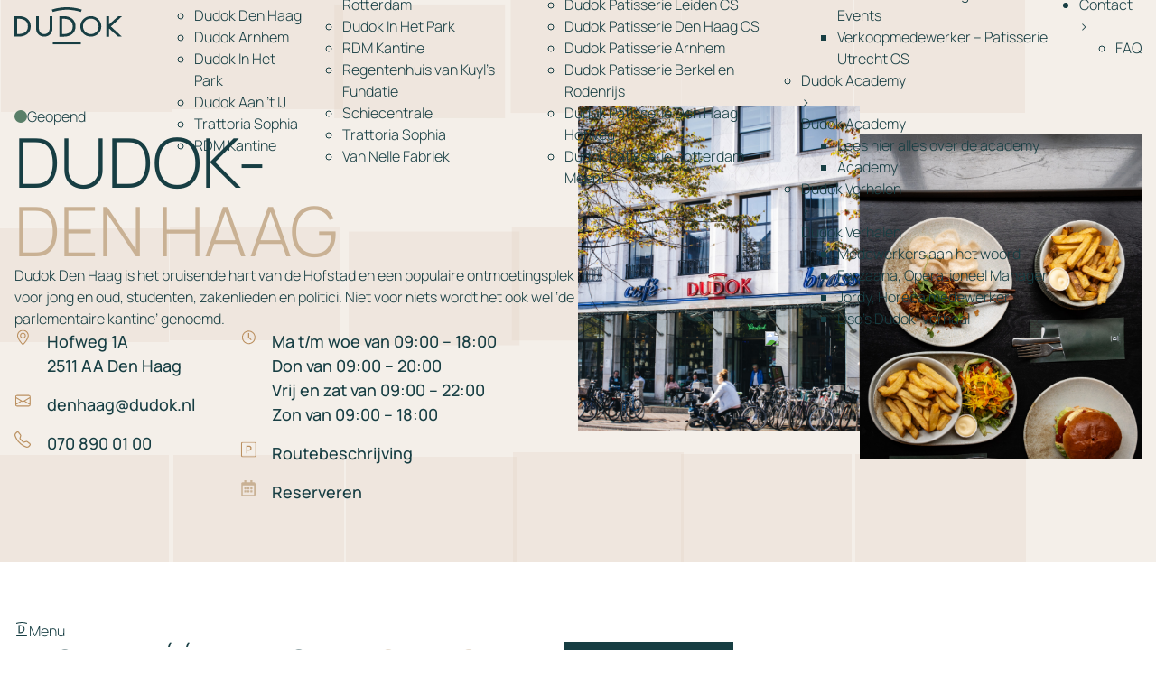

--- FILE ---
content_type: text/html; charset=UTF-8
request_url: https://dudok.nl/den-haag/
body_size: 22696
content:
<!doctype html>
<html lang="nl-NL" prefix="og: https://ogp.me/ns#">
<head>
	<meta charset="UTF-8">
	<meta name="viewport" content="width=device-width, initial-scale=1">
	<link rel="profile" href="https://gmpg.org/xfn/11">
		<style>img:is([sizes="auto" i], [sizes^="auto," i]) { contain-intrinsic-size: 3000px 1500px }</style>
	
<!-- Google Tag Manager for WordPress by gtm4wp.com -->
<script data-cfasync="false" data-pagespeed-no-defer>
	var gtm4wp_datalayer_name = "dataLayer";
	var dataLayer = dataLayer || [];
</script>
<!-- End Google Tag Manager for WordPress by gtm4wp.com -->
<!-- Search Engine Optimization door Rank Math - https://rankmath.com/ -->
<title>Dudok Den Haag - DUDOK</title>
<meta name="description" content="Dudok Den Haag is een geliefde ontmoetingsplek in het bruisende hart van de Hofstad, ook wel ‘de parlementaire kantine’ genoemd."/>
<meta name="robots" content="index, follow, max-snippet:-1, max-video-preview:-1, max-image-preview:large"/>
<link rel="canonical" href="https://dudok.nl/den-haag/" />
<meta property="og:locale" content="nl_NL" />
<meta property="og:type" content="article" />
<meta property="og:title" content="Dudok Den Haag - DUDOK" />
<meta property="og:description" content="Dudok Den Haag is een geliefde ontmoetingsplek in het bruisende hart van de Hofstad, ook wel ‘de parlementaire kantine’ genoemd." />
<meta property="og:url" content="https://dudok.nl/den-haag/" />
<meta property="og:site_name" content="DUDOK" />
<meta property="og:updated_time" content="2026-01-14T09:07:42+01:00" />
<meta property="og:image" content="https://dudok.nl/app/uploads/DUDOK_byMashaBakker-4942-1024x683.jpg" />
<meta property="og:image:secure_url" content="https://dudok.nl/app/uploads/DUDOK_byMashaBakker-4942-1024x683.jpg" />
<meta property="og:image:width" content="800" />
<meta property="og:image:height" content="534" />
<meta property="og:image:alt" content="Dudok Den Haag" />
<meta property="og:image:type" content="image/jpeg" />
<meta name="twitter:card" content="summary_large_image" />
<meta name="twitter:title" content="Dudok Den Haag - DUDOK" />
<meta name="twitter:description" content="Dudok Den Haag is een geliefde ontmoetingsplek in het bruisende hart van de Hofstad, ook wel ‘de parlementaire kantine’ genoemd." />
<meta name="twitter:image" content="https://dudok.nl/app/uploads/DUDOK_byMashaBakker-4942-1024x683.jpg" />
<!-- /Rank Math WordPress SEO plugin -->

<link rel="alternate" type="application/rss+xml" title="DUDOK &raquo; feed" href="https://dudok.nl/feed/" />
<link rel="alternate" type="application/rss+xml" title="DUDOK &raquo; reacties feed" href="https://dudok.nl/comments/feed/" />
<script>
window._wpemojiSettings = {"baseUrl":"https:\/\/s.w.org\/images\/core\/emoji\/16.0.1\/72x72\/","ext":".png","svgUrl":"https:\/\/s.w.org\/images\/core\/emoji\/16.0.1\/svg\/","svgExt":".svg","source":{"concatemoji":"https:\/\/dudok.nl\/wp\/wp-includes\/js\/wp-emoji-release.min.js?ver=6.8.3"}};
/*! This file is auto-generated */
!function(s,n){var o,i,e;function c(e){try{var t={supportTests:e,timestamp:(new Date).valueOf()};sessionStorage.setItem(o,JSON.stringify(t))}catch(e){}}function p(e,t,n){e.clearRect(0,0,e.canvas.width,e.canvas.height),e.fillText(t,0,0);var t=new Uint32Array(e.getImageData(0,0,e.canvas.width,e.canvas.height).data),a=(e.clearRect(0,0,e.canvas.width,e.canvas.height),e.fillText(n,0,0),new Uint32Array(e.getImageData(0,0,e.canvas.width,e.canvas.height).data));return t.every(function(e,t){return e===a[t]})}function u(e,t){e.clearRect(0,0,e.canvas.width,e.canvas.height),e.fillText(t,0,0);for(var n=e.getImageData(16,16,1,1),a=0;a<n.data.length;a++)if(0!==n.data[a])return!1;return!0}function f(e,t,n,a){switch(t){case"flag":return n(e,"\ud83c\udff3\ufe0f\u200d\u26a7\ufe0f","\ud83c\udff3\ufe0f\u200b\u26a7\ufe0f")?!1:!n(e,"\ud83c\udde8\ud83c\uddf6","\ud83c\udde8\u200b\ud83c\uddf6")&&!n(e,"\ud83c\udff4\udb40\udc67\udb40\udc62\udb40\udc65\udb40\udc6e\udb40\udc67\udb40\udc7f","\ud83c\udff4\u200b\udb40\udc67\u200b\udb40\udc62\u200b\udb40\udc65\u200b\udb40\udc6e\u200b\udb40\udc67\u200b\udb40\udc7f");case"emoji":return!a(e,"\ud83e\udedf")}return!1}function g(e,t,n,a){var r="undefined"!=typeof WorkerGlobalScope&&self instanceof WorkerGlobalScope?new OffscreenCanvas(300,150):s.createElement("canvas"),o=r.getContext("2d",{willReadFrequently:!0}),i=(o.textBaseline="top",o.font="600 32px Arial",{});return e.forEach(function(e){i[e]=t(o,e,n,a)}),i}function t(e){var t=s.createElement("script");t.src=e,t.defer=!0,s.head.appendChild(t)}"undefined"!=typeof Promise&&(o="wpEmojiSettingsSupports",i=["flag","emoji"],n.supports={everything:!0,everythingExceptFlag:!0},e=new Promise(function(e){s.addEventListener("DOMContentLoaded",e,{once:!0})}),new Promise(function(t){var n=function(){try{var e=JSON.parse(sessionStorage.getItem(o));if("object"==typeof e&&"number"==typeof e.timestamp&&(new Date).valueOf()<e.timestamp+604800&&"object"==typeof e.supportTests)return e.supportTests}catch(e){}return null}();if(!n){if("undefined"!=typeof Worker&&"undefined"!=typeof OffscreenCanvas&&"undefined"!=typeof URL&&URL.createObjectURL&&"undefined"!=typeof Blob)try{var e="postMessage("+g.toString()+"("+[JSON.stringify(i),f.toString(),p.toString(),u.toString()].join(",")+"));",a=new Blob([e],{type:"text/javascript"}),r=new Worker(URL.createObjectURL(a),{name:"wpTestEmojiSupports"});return void(r.onmessage=function(e){c(n=e.data),r.terminate(),t(n)})}catch(e){}c(n=g(i,f,p,u))}t(n)}).then(function(e){for(var t in e)n.supports[t]=e[t],n.supports.everything=n.supports.everything&&n.supports[t],"flag"!==t&&(n.supports.everythingExceptFlag=n.supports.everythingExceptFlag&&n.supports[t]);n.supports.everythingExceptFlag=n.supports.everythingExceptFlag&&!n.supports.flag,n.DOMReady=!1,n.readyCallback=function(){n.DOMReady=!0}}).then(function(){return e}).then(function(){var e;n.supports.everything||(n.readyCallback(),(e=n.source||{}).concatemoji?t(e.concatemoji):e.wpemoji&&e.twemoji&&(t(e.twemoji),t(e.wpemoji)))}))}((window,document),window._wpemojiSettings);
</script>
<style id='wp-emoji-styles-inline-css'>

	img.wp-smiley, img.emoji {
		display: inline !important;
		border: none !important;
		box-shadow: none !important;
		height: 1em !important;
		width: 1em !important;
		margin: 0 0.07em !important;
		vertical-align: -0.1em !important;
		background: none !important;
		padding: 0 !important;
	}
</style>
<link rel='stylesheet' id='hello-elementor-css' href='https://dudok.nl/app/themes/hello-elementor/assets/css/reset.css?ver=3.4.5' media='all' />
<link rel='stylesheet' id='hello-elementor-theme-style-css' href='https://dudok.nl/app/themes/hello-elementor/assets/css/theme.css?ver=3.4.5' media='all' />
<link rel='stylesheet' id='hello-elementor-header-footer-css' href='https://dudok.nl/app/themes/hello-elementor/assets/css/header-footer.css?ver=3.4.5' media='all' />
<link rel='stylesheet' id='elementor-frontend-css' href='https://dudok.nl/app/plugins/elementor/assets/css/frontend.min.css?ver=3.33.0' media='all' />
<link rel='stylesheet' id='elementor-post-6-css' href='https://dudok.nl/app/uploads/elementor/css/post-6.css?ver=1767088753' media='all' />
<link rel='stylesheet' id='widget-image-css' href='https://dudok.nl/app/plugins/elementor/assets/css/widget-image.min.css?ver=3.33.0' media='all' />
<link rel='stylesheet' id='e-sticky-css' href='https://dudok.nl/app/plugins/elementor-pro/assets/css/modules/sticky.min.css?ver=3.33.1' media='all' />
<link rel='stylesheet' id='widget-heading-css' href='https://dudok.nl/app/plugins/elementor/assets/css/widget-heading.min.css?ver=3.33.0' media='all' />
<link rel='stylesheet' id='widget-social-icons-css' href='https://dudok.nl/app/plugins/elementor/assets/css/widget-social-icons.min.css?ver=3.33.0' media='all' />
<link rel='stylesheet' id='e-apple-webkit-css' href='https://dudok.nl/app/plugins/elementor/assets/css/conditionals/apple-webkit.min.css?ver=3.33.0' media='all' />
<link rel='stylesheet' id='widget-nav-menu-css' href='https://dudok.nl/app/plugins/elementor-pro/assets/css/widget-nav-menu.min.css?ver=3.33.1' media='all' />
<link rel='stylesheet' id='widget-icon-list-css' href='https://dudok.nl/app/plugins/elementor/assets/css/widget-icon-list.min.css?ver=3.33.0' media='all' />
<link rel='stylesheet' id='e-motion-fx-css' href='https://dudok.nl/app/plugins/elementor-pro/assets/css/modules/motion-fx.min.css?ver=3.33.1' media='all' />
<link rel='stylesheet' id='widget-nested-accordion-css' href='https://dudok.nl/app/plugins/elementor/assets/css/widget-nested-accordion.min.css?ver=3.33.0' media='all' />
<link rel='stylesheet' id='elementor-post-253-css' href='https://dudok.nl/app/uploads/elementor/css/post-253.css?ver=1768378140' media='all' />
<link rel='stylesheet' id='elementor-post-8-css' href='https://dudok.nl/app/uploads/elementor/css/post-8.css?ver=1767773491' media='all' />
<link rel='stylesheet' id='elementor-post-337-css' href='https://dudok.nl/app/uploads/elementor/css/post-337.css?ver=1767088753' media='all' />
<link rel='stylesheet' id='brainium-style-css' href='https://dudok.nl/app/themes/brainium-dudok/public/brainium-hello.css?ver=acab140bf33166cfb12b953a14e5af9456b713d6' media='all' />
<link rel='stylesheet' id='elementor-gf-local-manrope-css' href='https://dudok.nl/app/uploads/elementor/google-fonts/css/manrope.css?ver=1749125659' media='all' />
<script src="https://dudok.nl/wp/wp-includes/js/jquery/jquery.min.js?ver=3.7.1" id="jquery-core-js"></script>
<script src="https://dudok.nl/wp/wp-includes/js/jquery/jquery-migrate.min.js?ver=3.4.1" id="jquery-migrate-js"></script>
<script src="https://dudok.nl/app/themes/brainium-dudok/public/bundle.js?ver=acab140bf33166cfb12b953a14e5af9456b713d6" id="brainium-script-js"></script>
<meta name="generator" content="WordPress 6.8.3" />
<link rel='shortlink' href='https://dudok.nl/?p=253' />

<!-- Google Tag Manager for WordPress by gtm4wp.com -->
<!-- GTM Container placement set to automatic -->
<script data-cfasync="false" data-pagespeed-no-defer>
	var dataLayer_content = {"pagePostType":"location","pagePostType2":"single-location","pagePostAuthor":"modernminds"};
	dataLayer.push( dataLayer_content );
</script>
<script data-cfasync="false" data-pagespeed-no-defer>
(function(w,d,s,l,i){w[l]=w[l]||[];w[l].push({'gtm.start':
new Date().getTime(),event:'gtm.js'});var f=d.getElementsByTagName(s)[0],
j=d.createElement(s),dl=l!='dataLayer'?'&l='+l:'';j.async=true;j.src=
'//www.googletagmanager.com/gtm.js?id='+i+dl;f.parentNode.insertBefore(j,f);
})(window,document,'script','dataLayer','GTM-NB67P3LL');
</script>
<!-- End Google Tag Manager for WordPress by gtm4wp.com --><meta name="generator" content="Elementor 3.33.0; features: e_font_icon_svg, additional_custom_breakpoints; settings: css_print_method-external, google_font-enabled, font_display-swap">
<style type="text/css" id="filter-everything-inline-css">.wpc-orderby-select{width:100%}.wpc-filters-open-button-container{display:none}.wpc-debug-message{padding:16px;font-size:14px;border:1px dashed #ccc;margin-bottom:20px}.wpc-debug-title{visibility:hidden}.wpc-button-inner,.wpc-chip-content{display:flex;align-items:center}.wpc-icon-html-wrapper{position:relative;margin-right:10px;top:2px}.wpc-icon-html-wrapper span{display:block;height:1px;width:18px;border-radius:3px;background:#2c2d33;margin-bottom:4px;position:relative}span.wpc-icon-line-1:after,span.wpc-icon-line-2:after,span.wpc-icon-line-3:after{content:"";display:block;width:3px;height:3px;border:1px solid #2c2d33;background-color:#fff;position:absolute;top:-2px;box-sizing:content-box}span.wpc-icon-line-3:after{border-radius:50%;left:2px}span.wpc-icon-line-1:after{border-radius:50%;left:5px}span.wpc-icon-line-2:after{border-radius:50%;left:12px}body .wpc-filters-open-button-container a.wpc-filters-open-widget,body .wpc-filters-open-button-container a.wpc-open-close-filters-button{display:inline-block;text-align:left;border:1px solid #2c2d33;border-radius:2px;line-height:1.5;padding:7px 12px;background-color:transparent;color:#2c2d33;box-sizing:border-box;text-decoration:none!important;font-weight:400;transition:none;position:relative}@media screen and (max-width:768px){.wpc_show_bottom_widget .wpc-filters-open-button-container,.wpc_show_open_close_button .wpc-filters-open-button-container{display:block}.wpc_show_bottom_widget .wpc-filters-open-button-container{margin-top:1em;margin-bottom:1em}}</style>
			<style>
				.e-con.e-parent:nth-of-type(n+4):not(.e-lazyloaded):not(.e-no-lazyload),
				.e-con.e-parent:nth-of-type(n+4):not(.e-lazyloaded):not(.e-no-lazyload) * {
					background-image: none !important;
				}
				@media screen and (max-height: 1024px) {
					.e-con.e-parent:nth-of-type(n+3):not(.e-lazyloaded):not(.e-no-lazyload),
					.e-con.e-parent:nth-of-type(n+3):not(.e-lazyloaded):not(.e-no-lazyload) * {
						background-image: none !important;
					}
				}
				@media screen and (max-height: 640px) {
					.e-con.e-parent:nth-of-type(n+2):not(.e-lazyloaded):not(.e-no-lazyload),
					.e-con.e-parent:nth-of-type(n+2):not(.e-lazyloaded):not(.e-no-lazyload) * {
						background-image: none !important;
					}
				}
			</style>
			<script>jQuery.migrateMute = true;</script><link rel="icon" href="https://dudok.nl/app/uploads/Laag_1.svg" sizes="32x32" />
<link rel="icon" href="https://dudok.nl/app/uploads/Laag_1.svg" sizes="192x192" />
<link rel="apple-touch-icon" href="https://dudok.nl/app/uploads/Laag_1.svg" />
<meta name="msapplication-TileImage" content="https://dudok.nl/app/uploads/Laag_1.svg" />
		<style id="wp-custom-css">
			.heading-accent-color {
	color: #C9B194;
	font-weight: normal;
}

.elementor-button-icon svg {
	height: 10px;
}

p {
	margin: 0px;
}

b {
	font-weight: 700;
}

.gform_required_legend {
	display: none!important
}

.green-font {
	color: #173E43;
}

.hover-grow:hover .elementor-button-link.elementor-size-sm {
    padding-left: 10px;
}

#gifty-toggle-container {
    right: unset !important;
}
 
#gifty-container {
    left: 0px;	
    right: unset !important;
}

#gifty-toggle-container{
    bottom: 55px !important;
}

#gifty-container #gifty-toast-container.right {
		@media (max-width: 768px){
			right: 10px!important;
		}    
}

#gifty-container #gifty-toast-container {

			bottom:55px!important;
 
}

#homepage-vestigingen-loop h4, #homepage-vestigingen-loop h4 > *{
	color:#fff;
}

.menuActive > span, .menuActive > a{
	font-weight:bold;
}

.e-n-accordion-item-title {
	display: flex!important;
	justify-content: space-between!important;
}

.swiper-pagination.swiper-pagination-progressbar.swiper-pagination-horizontal {
	position: absolute;
	top: auto;
	width: 631px
}

.background-sticky-image {
    z-index: -5!important;
}

p:has(+ p){
  margin-bottom:20px;
}

.hero-elements-row-2 {
    background-color: transparent!important;
}

.hero-bg-element-2 {
	background-color: rgba(224, 209, 193, 0.2);
}


		</style>
		</head>
<body class="wp-singular location-template-default single single-location postid-253 wp-custom-logo wp-embed-responsive wp-theme-hello-elementor wp-child-theme-brainium-dudok hello-elementor-default elementor-default elementor-kit-6 elementor-page elementor-page-253">


<!-- GTM Container placement set to automatic -->
<!-- Google Tag Manager (noscript) -->
				<noscript><iframe src="https://www.googletagmanager.com/ns.html?id=GTM-NB67P3LL" height="0" width="0" style="display:none;visibility:hidden" aria-hidden="true"></iframe></noscript>
<!-- End Google Tag Manager (noscript) -->
<a class="skip-link screen-reader-text" href="#content">Ga naar de inhoud</a>

		<header data-elementor-type="header" data-elementor-id="8" class="elementor elementor-8 elementor-location-header" data-elementor-post-type="elementor_library">
			<div class="elementor-element elementor-element-736fdda e-flex e-con-boxed e-con e-parent" data-id="736fdda" data-element_type="container" id="header-scroll" data-settings="{&quot;sticky&quot;:&quot;top&quot;,&quot;position&quot;:&quot;absolute&quot;,&quot;sticky_on&quot;:[&quot;desktop&quot;,&quot;tablet&quot;,&quot;mobile&quot;],&quot;sticky_offset&quot;:0,&quot;sticky_effects_offset&quot;:0,&quot;sticky_anchor_link_offset&quot;:0}">
					<div class="e-con-inner">
		<div class="elementor-element elementor-element-1ab3475 e-con-full e-flex e-con e-child" data-id="1ab3475" data-element_type="container" id="fold-menu">
				<div class="elementor-element elementor-element-6407830 elementor-widget elementor-widget-main_menu_widget" data-id="6407830" data-element_type="widget" data-widget_type="main_menu_widget.default">
				<div class="elementor-widget-container">
					

        <div class="menuWrapper">
            <nav class="main-menu-widget">
                <a class="logo" href="/"><img
                            src="https://dudok.nl/app/themes/brainium-dudok/resources/images/dudok_logo.svg"
                            class="nolazy" alt="logo"></a>
                <input type="checkbox" id="sidebar-active">
                <label for="sidebar-active" class="open-sidebar-button">
                    <svg xmlns="http://www.w3.org/2000/svg" height="32" viewBox="0 -960 960 960" width="32">
                        <path d="M120-240v-80h720v80H120Zm0-200v-80h720v80H120Zm0-200v-80h720v80H120Z"/>
                    </svg>
                </label>
                <label for="sidebar-active" class="close-sidebar-button">
                    <svg xmlns="http://www.w3.org/2000/svg" height="32" viewBox="0 -960 960 960" width="32">
                        <path d="m256-200-56-56 224-224-224-224 56-56 224 224 224-224 56 56-224 224 224 224-56 56-224-224-224 224Z"/>
                    </svg>
                </label>
                <label id="overlay" for="sidebar-active"></label>
                <ul class="links-container">


                    
                            <li class=" hasSubmenu singledepth  first-item"
                                data-text="Bezoek onze vestigingen"
                                data-image-src="https://dudok.nl/app/uploads/image-29.png"
                                data-link-text=""
                                data-link-url=""
                            >
                                <a href="https://dudok.nl/vestigingen/" target="">Dudok Horeca Vestigingen</a>  <span class="span-l1">></span>
                                
                                        <div class="singlemenu">

                                            <ul>
                                                                                            <li class=" "><a href="https://dudok.nl/rotterdam/"  target="">Dudok Rotterdam</a></li>
                                                                                            <li class=" "><a href="https://dudok.nl/den-haag/"  target="">Dudok Den Haag</a></li>
                                                                                            <li class=" "><a href="https://dudok.nl/arnhem/"  target="">Dudok Arnhem</a></li>
                                                                                            <li class=" "><a href="https://dudok.nl/in-het-park/"  target="">Dudok In Het Park</a></li>
                                                                                            <li class=" "><a href="https://dudok.nl/amsterdam/"  target="">Dudok Aan ’t IJ</a></li>
                                                                                            <li class=" "><a href="https://dudok.nl/trattoria-sophia/"  target="">Trattoria Sophia</a></li>
                                                                                            <li class=" "><a href="https://dudok.nl/rdm-kantine/"  target="">RDM Kantine</a></li>
                                                                                        </ul>

                                        </div>

                                   
                            </li>

                            
                            <li class=" hasSubmenu singledepth "
                                data-text=""
                                data-image-src=""
                                data-link-text=""
                                data-link-url=""
                            >
                                <a href="https://dudok.nl/events/" target="">Dudok Event locaties</a>  <span class="span-l1">></span>
                                
                                        <div class="singlemenu">

                                            <ul>
                                                                                            <li class=" "><a href="https://dudok.nl/event/dudok-aan-de-maas/"  target="">Dudok Aan De Maas</a></li>
                                                                                            <li class=" "><a href="https://dudok.nl/event/dudok-aan-het-ij/"  target="">Dudok Aan ’t IJ</a></li>
                                                                                            <li class=" "><a href="https://dudok.nl/event/dudok-cruise-terminal-rotterdam/"  target="">Dudok Cruise Terminal Rotterdam</a></li>
                                                                                            <li class=" "><a href="https://dudok.nl/event/dudok-in-het-park/"  target="">Dudok In Het Park</a></li>
                                                                                            <li class=" "><a href="https://dudok.nl/event/rdm-kantine-locatie/"  target="">RDM Kantine</a></li>
                                                                                            <li class=" "><a href="https://dudok.nl/event/regentenhuis-van-kuyls-fundatie/"  target="">Regentenhuis van Kuyl’s Fundatie</a></li>
                                                                                            <li class=" "><a href="https://dudok.nl/event/schiecentrale/"  target="">Schiecentrale</a></li>
                                                                                            <li class=" "><a href="https://dudok.nl/event/trattoria-sophia-locatie/"  target="">Trattoria Sophia</a></li>
                                                                                            <li class=" "><a href="https://dudok.nl/event/van-nelle-fabriek/"  target="">Van Nelle Fabriek</a></li>
                                                                                        </ul>

                                        </div>

                                   
                            </li>

                            
                            <li class=" hasSubmenu singledepth "
                                data-text="Dudok staat voor lekker eten"
                                data-image-src="https://dudok.nl/app/uploads/image-19.png"
                                data-link-text=""
                                data-link-url=""
                            >
                                <a href="https://www.dudokpatisserie.nl/" target="_blank">Dudok Patisserie Vestigingen</a>  <span class="span-l1">></span>
                                
                                        <div class="singlemenu">

                                            <ul>
                                                                                            <li class=" "><a href="https://www.dudokpatisserie.nl/producten/"  target="">Online bestellen</a></li>
                                                                                            <li class=" "><a href="https://www.dudokpatisserie.nl/locaties/"  target="">Dudok Patisserie Rotterdam CS</a></li>
                                                                                            <li class=" "><a href="https://www.dudokpatisserie.nl/locaties/"  target="">Dudok Patisserie Utrecht CS</a></li>
                                                                                            <li class=" "><a href="https://www.dudokpatisserie.nl/locaties/"  target="">Dudok Patisserie Leiden CS</a></li>
                                                                                            <li class=" "><a href="https://www.dudokpatisserie.nl/locaties/"  target="">Dudok Patisserie Den Haag CS</a></li>
                                                                                            <li class=" "><a href="https://www.dudokpatisserie.nl/locaties/"  target="">Dudok Patisserie Arnhem</a></li>
                                                                                            <li class=" "><a href="https://www.dudokpatisserie.nl/locaties/"  target="">Dudok Patisserie Berkel en Rodenrijs</a></li>
                                                                                            <li class=" "><a href="https://www.dudokpatisserie.nl/locaties/"  target="">Dudok Patisserie Den Haag Hofweg</a></li>
                                                                                            <li class=" "><a href="https://www.dudokpatisserie.nl/locaties/"  target="">Dudok Patisserie Rotterdam Meent</a></li>
                                                                                        </ul>

                                        </div>

                                   
                            </li>

                            
                            <li class=" hasSubmenu js-has-data"
                                data-text="Medewerker aan het woord"
                                data-image-src="https://dudok.nl/app/uploads/medewerker-dudok.png"
                                data-link-text="Lees het verhaal"
                                data-link-url="https://dudok.nl/jordy/"
                            >
                                <a href="https://dudok.nl/werken-bij-dudok/" target="">Werken bij Dudok</a>  <span class="span-l1">></span>
                                                                    <div class="bigmenu">

                                        <div class="left__col">
                                            <div class="container__title">Werken bij Dudok</div>

                                            <ul>

                                                
                                                    <li class="li-l2  "
                                                        data-text="Medewerker aan het woord"
                                                        data-image-src="https://dudok.nl/app/uploads/medewerker-dudok.png"
                                                        data-link-text="Lees het verhaal"
                                                        data-link-url="https://dudok.nl/jordy/"
                                                    >
                                                        <a href="/vacatures" target="">Dudok Vacatures</a>
                                                        <span class="span-l2"> > </span>

                                                        <div class="submenu">
                                                            <div class="container__title">Dudok Vacatures</div>

                                                            
                                                            <div class="columns cc1">
                                                                
                                                                        <ul class="column">
                                                                            <li class="title  load-vacancies"

                                                                                data-text="Medewerker aan het woord"
                                                                                data-image-src="https://dudok.nl/app/uploads/medewerker-dudok.png"
                                                                                data-link-text="Lees het verhaal"
                                                                                data-link-url="https://dudok.nl/jordy/"

                                                                            >
                                                                                <a href="/vacatures" target="">Zit er iets bij voor jou?</a>
                                                                            </li>
                                                                            
                                                                            
                                                                                    <li class="">
                                                                                        <a href="https://dudok.nl/vacature/store-manager-patisserie-utrecht-cs/ " target="_blank">Store Manager &#8211;  Patisserie Utrecht CS</a>
                                                                                    </li>

                                                                                
                                                                                    <li class="">
                                                                                        <a href="https://dudok.nl/vacature/locatiemanager-dudok-arnhem/ " target="_blank">Locatiemanager &#8211; Dudok Arnhem</a>
                                                                                    </li>

                                                                                
                                                                                    <li class="">
                                                                                        <a href="https://dudok.nl/vacature/locatiemanager-dudok-den-haag/ " target="_blank">Locatiemanager &#8211; Dudok Den Haag</a>
                                                                                    </li>

                                                                                
                                                                                    <li class="">
                                                                                        <a href="https://dudok.nl/vacature/zelfstandig-werkend-kok-dudok-rotterdam/ " target="_blank">Zelfstandig werkend kok &#8211; Dudok Rotterdam</a>
                                                                                    </li>

                                                                                
                                                                                    <li class="">
                                                                                        <a href="https://dudok.nl/vacature/commercieel-manager/ " target="_blank">Commercieel Manager &#8211; Dudok Events</a>
                                                                                    </li>

                                                                                
                                                                                    <li class="">
                                                                                        <a href="https://dudok.nl/vacature/verkoopmedewerker-patisserie-utrecht-cs/ " target="_blank">Verkoopmedewerker &#8211;  Patisserie Utrecht CS</a>
                                                                                    </li>

                                                                                                                                                        </ul>

                                                                    
                                                            </div>
                                                        </div>
                                                    </li>


                                                
                                                    <li class="li-l2  "
                                                        data-text="Medewerker aan het woord"
                                                        data-image-src="https://dudok.nl/app/uploads/medewerker-dudok.png"
                                                        data-link-text="Lees het verhaal"
                                                        data-link-url="https://dudok.nl/jordy/"
                                                    >
                                                        <a href="/academy" target="">Dudok Academy</a>
                                                        <span class="span-l2"> > </span>

                                                        <div class="submenu">
                                                            <div class="container__title">Dudok Academy</div>

                                                            
                                                            <div class="columns cc1">
                                                                
                                                                        <ul class="column">
                                                                            <li class="title  "

                                                                                data-text="Medewerker aan het woord"
                                                                                data-image-src="https://dudok.nl/app/uploads/medewerker-dudok.png"
                                                                                data-link-text="Lees het verhaal"
                                                                                data-link-url="https://dudok.nl/jordy/"

                                                                            >
                                                                                <a href="/academy" target="">Lees hier alles over de academy</a>
                                                                            </li>
                                                                            
                                                                                    <li class=" "

                                                                                        data-text="Medewerker aan het woord"
                                                                                        data-image-src="https://dudok.nl/app/uploads/medewerker-dudok.png"
                                                                                        data-link-text="Lees het verhaal"
                                                                                        data-link-url="https://dudok.nl/jordy/"

                                                                                    >
                                                                                        <a href="https://dudok.nl/academy/" target="">Academy</a>
                                                                                    </li>

                                                                                    
                                                                                                                                                    </ul>

                                                                    
                                                            </div>
                                                        </div>
                                                    </li>


                                                
                                                    <li class="li-l2  "
                                                        data-text="Medewerker aan het woord"
                                                        data-image-src="https://dudok.nl/app/uploads/medewerker-dudok.png"
                                                        data-link-text="Lees het verhaal"
                                                        data-link-url="https://dudok.nl/jordy/"
                                                    >
                                                        <a href="#" target="">Dudok Verhalen</a>
                                                        <span class="span-l2"> > </span>

                                                        <div class="submenu">
                                                            <div class="container__title">Dudok Verhalen</div>

                                                            
                                                            <div class="columns cc1">
                                                                
                                                                        <ul class="column">
                                                                            <li class="title  "

                                                                                data-text="Medewerker aan het woord"
                                                                                data-image-src="https://dudok.nl/app/uploads/medewerker-dudok.png"
                                                                                data-link-text="Lees het verhaal"
                                                                                data-link-url="https://dudok.nl/jordy/"

                                                                            >
                                                                                <a href="#" target="">Medewerkers aan het woord</a>
                                                                            </li>
                                                                            
                                                                                    <li class=" "

                                                                                        data-text="Medewerker aan het woord"
                                                                                        data-image-src="https://dudok.nl/app/uploads/medewerker-dudok.png"
                                                                                        data-link-text="Lees het verhaal"
                                                                                        data-link-url="https://dudok.nl/jordy/"

                                                                                    >
                                                                                        <a href="https://dudok.nl/farzaana/" target="">Farzaana, Operationeel Manager</a>
                                                                                    </li>

                                                                                    
                                                                                    <li class=" "

                                                                                        data-text="Medewerker aan het woord"
                                                                                        data-image-src="https://dudok.nl/app/uploads/medewerker-dudok.png"
                                                                                        data-link-text="Lees het verhaal"
                                                                                        data-link-url="https://dudok.nl/jordy/"

                                                                                    >
                                                                                        <a href="https://dudok.nl/jordy/" target="">Jordy, Horeca medewerker</a>
                                                                                    </li>

                                                                                    
                                                                                    <li class=" "

                                                                                        data-text="Medewerker aan het woord"
                                                                                        data-image-src="https://dudok.nl/app/uploads/medewerker-dudok.png"
                                                                                        data-link-text="Lees het verhaal"
                                                                                        data-link-url="https://dudok.nl/jordy/"

                                                                                    >
                                                                                        <a href="https://dudok.nl/lise/" target="">Lise’s Dudok-verhaal</a>
                                                                                    </li>

                                                                                    
                                                                                                                                                    </ul>

                                                                    
                                                            </div>
                                                        </div>
                                                    </li>


                                                                                            </ul>
                                        </div>
                                        <div class="right__col">


                                            <div class="highlightwrapper">
                                                <div class="title js-highlight-text"></div>

                                                <div class="img-wrapper">
                                                    <img src="#" class="js-highlight-image">
                                                    <a href="" class="link js-highlight-link"></a>
                                                </div>

                                            </div>
                                        </div>
                                    </div>
                                
                            </li>

                            
                            <li class=" hasSubmenu singledepth "
                                data-text="De smaak van dudok"
                                data-image-src="https://dudok.nl/app/uploads/image-38.png"
                                data-link-text=""
                                data-link-url=""
                            >
                                <a href="/contact" target="">Contact</a>  <span class="span-l1">></span>
                                
                                        <div class="singlemenu">

                                            <ul>
                                                                                            <li class=" "><a href="https://dudok.nl/faq/"  target="">FAQ</a></li>
                                                                                        </ul>

                                        </div>

                                   
                            </li>

                            
                </ul>
            </nav>
        </div>

        				</div>
				</div>
				<div class="elementor-element elementor-element-a902c1f elementor-hidden-desktop elementor-hidden-tablet elementor-hidden-mobile elementor-widget elementor-widget-theme-site-logo elementor-widget-image" data-id="a902c1f" data-element_type="widget" data-widget_type="theme-site-logo.default">
				<div class="elementor-widget-container">
											<a href="https://dudok.nl">
			<img width="132" height="46" src="https://dudok.nl/app/uploads/DUDOK_LOGO_zonderondertitel_zwart_2019-1.svg" class="attachment-full size-full wp-image-95" alt="" />				</a>
											</div>
				</div>
				</div>
					</div>
				</div>
				</header>
		
<main id="content" class="site-main post-253 location type-location status-publish has-post-thumbnail hentry">

	
	<div class="page-content">
				<div data-elementor-type="wp-post" data-elementor-id="253" class="elementor elementor-253" data-elementor-post-type="location">
				<div class="elementor-element elementor-element-209d991 e-flex e-con-boxed e-con e-parent" data-id="209d991" data-element_type="container" data-settings="{&quot;background_background&quot;:&quot;classic&quot;,&quot;background_motion_fx_motion_fx_scrolling&quot;:&quot;yes&quot;,&quot;background_motion_fx_devices&quot;:[&quot;desktop&quot;,&quot;tablet&quot;,&quot;mobile&quot;]}">
					<div class="e-con-inner">
				<div class="elementor-element elementor-element-5c25006 elementor-absolute hero-elements-wrapper elementor-widget elementor-widget-html" data-id="5c25006" data-element_type="widget" data-settings="{&quot;_position&quot;:&quot;absolute&quot;}" data-widget_type="html.default">
				<div class="elementor-widget-container">
					<div class="hero-elements-row">
    <div class="hero-bg-element"></div>
    <div class="hero-bg-element"></div>
    <div class="hero-bg-element"></div>
    <div class="hero-bg-element"></div>
    <div class="hero-bg-element"></div>
    <div class="hero-bg-element"></div>
  </div>
  <div class="hero-elements-row">
    <div class="hero-bg-element"></div>
    <div class="hero-bg-element"></div>
    <div class="hero-bg-element"></div>
    <div class="hero-bg-element"></div>
    <div class="hero-bg-element"></div>
    <div class="hero-bg-element"></div>
  </div>
  <div class="hero-elements-row">
    <div class="hero-bg-element"></div>
    <div class="hero-bg-element"></div>
    <div class="hero-bg-element"></div>
    <div class="hero-bg-element"></div>
    <div class="hero-bg-element"></div>
    <div class="hero-bg-element"></div>
  </div>
  
  <div class="hero-elements-row">
    <div class="hero-bg-element"></div>
    <div class="hero-bg-element"></div>
    <div class="hero-bg-element"></div>
    <div class="hero-bg-element"></div>
    <div class="hero-bg-element"></div>
    <div class="hero-bg-element"></div>
  </div>				</div>
				</div>
		<div class="elementor-element elementor-element-25a5b8b e-con-full e-flex e-con e-child" data-id="25a5b8b" data-element_type="container">
				<div class="elementor-element elementor-element-076deea elementor-widget elementor-widget-opening_hours_widget" data-id="076deea" data-element_type="widget" data-widget_type="opening_hours_widget.default">
				<div class="elementor-widget-container">
					
      <div class="opening-hours closed"
           data-hours='[{&quot;from&quot;:&quot;09:00:00&quot;,&quot;to&quot;:&quot;18:00:00&quot;},{&quot;from&quot;:&quot;09:00:00&quot;,&quot;to&quot;:&quot;18:00:00&quot;},{&quot;from&quot;:&quot;09:00:00&quot;,&quot;to&quot;:&quot;18:00:00&quot;},{&quot;from&quot;:&quot;09:00:00&quot;,&quot;to&quot;:&quot;20:00:00&quot;},{&quot;from&quot;:&quot;09:00:00&quot;,&quot;to&quot;:&quot;22:00:00&quot;},{&quot;from&quot;:&quot;09:00:00&quot;,&quot;to&quot;:&quot;22:00:00&quot;},{&quot;from&quot;:&quot;09:00:00&quot;,&quot;to&quot;:&quot;18:00:00&quot;}]'>
          <span class="opening-hours__indicator"></span>
          <span class="opening-hours__status">Gesloten</span>
      </div>

      <script>
          document.addEventListener('DOMContentLoaded', function () {
              const storeTimezone = 'Europe/Amsterdam';
              const widget = document.querySelector('.opening-hours');
              if (!widget) return;

              const statusEl = widget.querySelector('.opening-hours__status');
              const weeklyHours = JSON.parse(widget.dataset.hours);

              function getNowNL() {
                  const nowString = new Date().toLocaleString('en-US', { timeZone: storeTimezone });
                  return new Date(nowString);
              }

              function parseTime(baseDate, time) {
                  const [h, m] = time.split(':').map(Number);
                  const d = new Date(baseDate);
                  d.setHours(h, m, 0, 0);
                  return d;
              }

              function updateStatus() {
                  const now = getNowNL();
                  const weekday = (now.getDay() + 6) % 7; // Monday = 0
                  const today = weeklyHours[weekday];

                  widget.classList.remove('open', 'closing', 'closed');

                  if (!today.from || !today.to) {
                      widget.classList.add('closed');
                      statusEl.textContent = 'Gesloten';
                      return;
                  }

                  let openTime = parseTime(now, today.from);
                  let closeTime = parseTime(now, today.to);

                  // Overnight handling (e.g. 22:00–02:00)
                  if (closeTime <= openTime) {
                      closeTime.setDate(closeTime.getDate() + 1);
                  }

                  const oneHourBeforeClose = new Date(closeTime.getTime() - 3600000);

                  if (now >= openTime && now < oneHourBeforeClose) {
                      widget.classList.add('open');
                      statusEl.textContent = 'Geopend';
                  } else if (now >= oneHourBeforeClose && now < closeTime) {
                      widget.classList.add('closing');
                      statusEl.textContent = 'Sluit binnenkort';
                  } else {
                      widget.classList.add('closed');
                      statusEl.textContent = 'Gesloten';
                  }
              }

              updateStatus();
              setInterval(updateStatus, 60000);
          });
      </script>

      <style>
          .opening-hours {
              display: flex;
              align-items: center;
              gap: 12px;
          }

          .opening-hours__indicator {
              width: 14px;
              height: 14px;
              border-radius: 50%;
              background: #B75447;
          }

          .opening-hours.open .opening-hours__indicator {
              background: #597F69;
          }

          .opening-hours.closing .opening-hours__indicator {
              background: #AF7C43D1;
          }

          .opening-hours.closed .opening-hours__indicator {
              background: #B75447;
          }
      </style>

						</div>
				</div>
				<div class="elementor-element elementor-element-716f245 elementor-widget elementor-widget-heading" data-id="716f245" data-element_type="widget" data-widget_type="heading.default">
				<div class="elementor-widget-container">
					<h1 class="elementor-heading-title elementor-size-default"><span class="green-font">DUDOK-</span> <br>Den Haag</h1>				</div>
				</div>
				<div class="elementor-element elementor-element-7c093b1 elementor-widget elementor-widget-text-editor" data-id="7c093b1" data-element_type="widget" data-widget_type="text-editor.default">
				<div class="elementor-widget-container">
									Dudok Den Haag is het bruisende hart van de Hofstad en een populaire ontmoetingsplek voor jong en oud, studenten, zakenlieden en politici. Niet voor niets wordt het ook wel ‘de parlementaire kantine’ genoemd.								</div>
				</div>
		<div class="elementor-element elementor-element-9cb1f92 e-con-full e-flex e-con e-child" data-id="9cb1f92" data-element_type="container">
				<div class="elementor-element elementor-element-be95c2b elementor-widget__width-initial elementor-icon-list--layout-traditional elementor-list-item-link-full_width elementor-widget elementor-widget-icon-list" data-id="be95c2b" data-element_type="widget" data-widget_type="icon-list.default">
				<div class="elementor-widget-container">
							<ul class="elementor-icon-list-items">
							<li class="elementor-icon-list-item">
											<span class="elementor-icon-list-icon">
							<svg xmlns="http://www.w3.org/2000/svg" width="20" height="19" viewBox="0 0 20 19" fill="none"><g clip-path="url(#clip0_463_12690)"><path d="M15.3729 10.6162C14.7507 11.8774 13.9075 13.1337 13.0454 14.2619C12.2267 15.3247 11.3523 16.3434 10.4258 17.3137C9.49931 16.3434 8.62488 15.3247 7.80616 14.2619C6.94403 13.1337 6.10091 11.8774 5.47866 10.6162C4.84928 9.34206 4.48828 8.14863 4.48828 7.125C4.48828 5.55028 5.11384 4.04005 6.22733 2.92655C7.34083 1.81306 8.85106 1.1875 10.4258 1.1875C12.0005 1.1875 13.5107 1.81306 14.6242 2.92655C15.7377 4.04005 16.3633 5.55028 16.3633 7.125C16.3633 8.14863 16.0011 9.34206 15.3729 10.6162ZM10.4258 19C10.4258 19 17.5508 12.2479 17.5508 7.125C17.5508 5.23533 16.8001 3.42306 15.4639 2.08686C14.1277 0.750667 12.3154 0 10.4258 0C8.53611 0 6.72384 0.750667 5.38765 2.08686C4.05145 3.42306 3.30078 5.23533 3.30078 7.125C3.30078 12.2479 10.4258 19 10.4258 19Z" fill="#AF7C43" fill-opacity="0.82"></path><path d="M10.4258 9.5C9.79589 9.5 9.1918 9.24978 8.7464 8.80438C8.301 8.35898 8.05078 7.75489 8.05078 7.125C8.05078 6.49511 8.301 5.89102 8.7464 5.44562C9.1918 5.00022 9.79589 4.75 10.4258 4.75C11.0557 4.75 11.6598 5.00022 12.1052 5.44562C12.5506 5.89102 12.8008 6.49511 12.8008 7.125C12.8008 7.75489 12.5506 8.35898 12.1052 8.80438C11.6598 9.24978 11.0557 9.5 10.4258 9.5ZM10.4258 10.6875C11.3706 10.6875 12.2768 10.3122 12.9448 9.64407C13.6129 8.97597 13.9883 8.06983 13.9883 7.125C13.9883 6.18017 13.6129 5.27403 12.9448 4.60593C12.2768 3.93783 11.3706 3.5625 10.4258 3.5625C9.48095 3.5625 8.57481 3.93783 7.90671 4.60593C7.23862 5.27403 6.86328 6.18017 6.86328 7.125C6.86328 8.06983 7.23862 8.97597 7.90671 9.64407C8.57481 10.3122 9.48095 10.6875 10.4258 10.6875Z" fill="#AF7C43" fill-opacity="0.82"></path></g><defs><clipPath id="clip0_463_12690"><rect width="19" height="19" fill="white" transform="translate(0.925781)"></rect></clipPath></defs></svg>						</span>
										<span class="elementor-icon-list-text">Hofweg 1A<br> 2511 AA Den Haag<br></span>
									</li>
								<li class="elementor-icon-list-item">
											<a href="mailto:denhaag@dudok.nl">

												<span class="elementor-icon-list-icon">
							<svg xmlns="http://www.w3.org/2000/svg" width="20" height="19" viewBox="0 0 20 19" fill="none"><g clip-path="url(#clip0_463_12687)"><g clip-path="url(#clip1_463_12687)"><path d="M0.925781 4.75C0.925781 4.12011 1.176 3.51602 1.6214 3.07062C2.0668 2.62522 2.67089 2.375 3.30078 2.375H17.5508C18.1807 2.375 18.7848 2.62522 19.2302 3.07062C19.6756 3.51602 19.9258 4.12011 19.9258 4.75V14.25C19.9258 14.8799 19.6756 15.484 19.2302 15.9294C18.7848 16.3748 18.1807 16.625 17.5508 16.625H3.30078C2.67089 16.625 2.0668 16.3748 1.6214 15.9294C1.176 15.484 0.925781 14.8799 0.925781 14.25V4.75ZM3.30078 3.5625C2.98584 3.5625 2.68379 3.68761 2.46109 3.91031C2.23839 4.13301 2.11328 4.43506 2.11328 4.75V5.00769L10.4258 9.99519L18.7383 5.00769V4.75C18.7383 4.43506 18.6132 4.13301 18.3905 3.91031C18.1678 3.68761 17.8657 3.5625 17.5508 3.5625H3.30078ZM18.7383 6.39231L13.1475 9.747L18.7383 13.1872V6.39231ZM18.6979 14.5576L12.0004 10.4358L10.4258 11.3798L8.85116 10.4358L2.15366 14.5564C2.22114 14.8091 2.37016 15.0324 2.57758 15.1917C2.78501 15.3511 3.03923 15.4375 3.30078 15.4375H17.5508C17.8122 15.4375 18.0663 15.3513 18.2737 15.1922C18.4811 15.0331 18.6302 14.81 18.6979 14.5576ZM2.11328 13.1872L7.70403 9.747L2.11328 6.39231V13.1872Z" fill="#AF7C43" fill-opacity="0.82"></path></g></g><defs><clipPath id="clip0_463_12687"><rect width="19" height="19" fill="white" transform="translate(0.925781)"></rect></clipPath><clipPath id="clip1_463_12687"><rect width="19" height="19" fill="white" transform="translate(0.925781)"></rect></clipPath></defs></svg>						</span>
										<span class="elementor-icon-list-text">denhaag@dudok.nl</span>
											</a>
									</li>
								<li class="elementor-icon-list-item">
											<a href="tel:+31708900100">

												<span class="elementor-icon-list-icon">
							<svg xmlns="http://www.w3.org/2000/svg" width="19" height="19" viewBox="0 0 19 19" fill="none"><g clip-path="url(#clip0_463_12694)"><path d="M4.33923 1.57705C4.26912 1.48687 4.18064 1.41264 4.07964 1.35929C3.97865 1.30594 3.86746 1.27468 3.75345 1.26761C3.63945 1.26053 3.52525 1.27779 3.41843 1.31825C3.31162 1.3587 3.21463 1.42142 3.13391 1.50223L1.90604 2.7313C1.33248 3.30605 1.1211 4.11948 1.37166 4.83317C2.41278 7.78661 4.10428 10.4683 6.32116 12.6802C8.53299 14.8971 11.2147 16.5886 14.1682 17.6297C14.8819 17.8802 15.6953 17.6689 16.27 17.0953L17.4979 15.8674C17.5787 15.7867 17.6414 15.6897 17.6819 15.5829C17.7224 15.4761 17.7396 15.3619 17.7325 15.2479C17.7255 15.1339 17.6942 15.0227 17.6409 14.9217C17.5875 14.8207 17.5133 14.7322 17.4231 14.6621L14.6835 12.5317C14.5871 12.4572 14.4751 12.4054 14.3558 12.3803C14.2365 12.3552 14.1131 12.3575 13.9948 12.3869L11.3942 13.0364C11.047 13.1226 10.6835 13.1177 10.3388 13.0222C9.99405 12.9267 9.67982 12.7439 9.42648 12.4914L6.50998 9.57367C6.25725 9.32045 6.07418 9.00627 5.97849 8.66155C5.88279 8.31683 5.8777 7.95324 5.96373 7.60598L6.61448 5.00536C6.64388 4.88707 6.64612 4.76365 6.62103 4.64437C6.59594 4.52509 6.54417 4.41303 6.4696 4.31661L4.33923 1.57705ZM2.23735 0.606858C2.44516 0.398985 2.69481 0.2377 2.96973 0.133712C3.24465 0.0297232 3.53855 -0.0145887 3.8319 0.00371812C4.12526 0.022025 4.41137 0.102532 4.67123 0.239893C4.93109 0.377253 5.15875 0.568325 5.3391 0.80042L7.46948 3.5388C7.86016 4.04111 7.99791 4.69542 7.84354 5.31292L7.19398 7.91355C7.16063 8.04826 7.16256 8.18929 7.19958 8.32303C7.23661 8.45678 7.30748 8.57873 7.40535 8.67711L10.323 11.5948C10.4215 11.6929 10.5437 11.7639 10.6777 11.8009C10.8116 11.8379 10.9529 11.8397 11.0878 11.8062L13.6872 11.1566C13.992 11.0809 14.31 11.0752 14.6172 11.14C14.9245 11.2047 15.2131 11.3383 15.4614 11.5307L18.1997 13.661C19.1842 14.427 19.2744 15.8817 18.3933 16.7616L17.1654 17.9895C16.2867 18.8682 14.9733 19.2542 13.749 18.8231C10.6148 17.7218 7.76937 15.9277 5.4246 13.5744C3.07142 11.2299 1.27732 8.38495 0.175851 5.25117C-0.254023 4.02805 0.131914 2.71348 1.01066 1.83473L2.23735 0.606858Z" fill="#AF7C43" fill-opacity="0.82"></path></g><defs><clipPath id="clip0_463_12694"><rect width="19" height="19" fill="white"></rect></clipPath></defs></svg>						</span>
										<span class="elementor-icon-list-text">070 890 01 00</span>
											</a>
									</li>
						</ul>
						</div>
				</div>
				<div class="elementor-element elementor-element-0dab6a5 elementor-widget__width-initial elementor-icon-list--layout-traditional elementor-list-item-link-full_width elementor-widget elementor-widget-icon-list" data-id="0dab6a5" data-element_type="widget" data-widget_type="icon-list.default">
				<div class="elementor-widget-container">
							<ul class="elementor-icon-list-items">
							<li class="elementor-icon-list-item">
											<span class="elementor-icon-list-icon">
							<svg xmlns="http://www.w3.org/2000/svg" width="20" height="20" viewBox="0 0 20 20" fill="none"><g clip-path="url(#clip0_463_12706)"><g clip-path="url(#clip1_463_12706)"><path d="M10.426 18.0637C8.78197 18.0637 7.17483 17.5762 5.80785 16.6628C4.44087 15.7494 3.37543 14.4512 2.74628 12.9323C2.11713 11.4134 1.95251 9.742 2.27325 8.12954C2.59399 6.51707 3.38568 5.03592 4.5482 3.8734C5.71073 2.71088 7.19187 1.91919 8.80434 1.59845C10.4168 1.27771 12.0882 1.44232 13.6071 2.07148C15.126 2.70063 16.4242 3.76606 17.3376 5.13305C18.251 6.50003 18.7385 8.10717 18.7385 9.75122C18.7385 11.9558 17.8627 14.0702 16.3039 15.629C14.745 17.1879 12.6306 18.0637 10.426 18.0637ZM10.426 2.62622C9.01684 2.62622 7.63929 3.0441 6.46759 3.827C5.29589 4.60991 4.38266 5.72268 3.84339 7.02461C3.30411 8.32653 3.16301 9.75913 3.43793 11.1412C3.71285 12.5234 4.39144 13.7929 5.38789 14.7894C6.38434 15.7858 7.6539 16.4644 9.03601 16.7393C10.4181 17.0142 11.8507 16.8731 13.1526 16.3339C14.4546 15.7946 15.5673 14.8814 16.3502 13.7097C17.1332 12.538 17.551 11.1604 17.551 9.75122C17.551 7.86156 16.8004 6.04929 15.4642 4.71309C14.128 3.37689 12.3157 2.62622 10.426 2.62622Z" fill="#AF7C43" fill-opacity="0.82"></path><path d="M13.1513 13.3137L9.83228 9.99466V4.40747H11.0198V9.50185L13.9885 12.4765L13.1513 13.3137Z" fill="#AF7C43" fill-opacity="0.82"></path></g></g><defs><clipPath id="clip0_463_12706"><rect width="19" height="19" fill="white" transform="translate(0.926025 0.251221)"></rect></clipPath><clipPath id="clip1_463_12706"><rect width="19" height="19" fill="white" transform="translate(0.926025 0.251221)"></rect></clipPath></defs></svg>						</span>
										<span class="elementor-icon-list-text"><p>Ma t/m woe van 09:00 &#8211; 18:00<br />
Don van 09:00 &#8211; 20:00<br />
Vrij en zat van 09:00 &#8211; 22:00<br />
Zon van 09:00 &#8211; 18:00</p>
</span>
									</li>
								<li class="elementor-icon-list-item">
											<a href="https://www.google.com/maps/dir/?api=1&#038;destination=Dudok+Den+Haag" target="_blank" rel="noopener">

												<span class="elementor-icon-list-icon">
							<svg xmlns="http://www.w3.org/2000/svg" width="20" height="19" viewBox="0 0 20 19" fill="none"><g clip-path="url(#clip0_463_12703)"><path d="M7.45728 4.75262H10.9747C12.8545 4.75262 13.9885 6.06125 13.9885 7.82112C13.9885 9.59525 12.8402 10.8825 10.9604 10.8825H8.98203V14.2502H7.45728V4.75262ZM10.7467 9.58813C11.8071 9.58813 12.4317 8.94094 12.4317 7.82112C12.4317 6.70131 11.8071 6.06125 10.7455 6.06125H8.9749V9.58813H10.7467Z" fill="#AF7C43" fill-opacity="0.82"></path><path d="M0.926025 2.37524C0.926025 1.74536 1.17625 1.14126 1.62165 0.695866C2.06705 0.250467 2.67114 0.000244141 3.30103 0.000244141L17.551 0.000244141C18.1809 0.000244141 18.785 0.250467 19.2304 0.695866C19.6758 1.14126 19.926 1.74536 19.926 2.37524V16.6252C19.926 17.2551 19.6758 17.8592 19.2304 18.3046C18.785 18.75 18.1809 19.0002 17.551 19.0002H3.30103C2.67114 19.0002 2.06705 18.75 1.62165 18.3046C1.17625 17.8592 0.926025 17.2551 0.926025 16.6252V2.37524ZM18.7385 2.37524C18.7385 2.0603 18.6134 1.75825 18.3907 1.53555C18.168 1.31286 17.866 1.18774 17.551 1.18774H3.30103C2.98608 1.18774 2.68404 1.31286 2.46134 1.53555C2.23864 1.75825 2.11353 2.0603 2.11353 2.37524V16.6252C2.11353 16.9402 2.23864 17.2422 2.46134 17.4649C2.68404 17.6876 2.98608 17.8127 3.30103 17.8127H17.551C17.866 17.8127 18.168 17.6876 18.3907 17.4649C18.6134 17.2422 18.7385 16.9402 18.7385 16.6252V2.37524Z" fill="#AF7C43" fill-opacity="0.82"></path></g><defs><clipPath id="clip0_463_12703"><rect width="19" height="19" fill="white" transform="translate(0.926025 0.000244141)"></rect></clipPath></defs></svg>						</span>
										<span class="elementor-icon-list-text">Routebeschrijving</span>
											</a>
									</li>
								<li class="elementor-icon-list-item">
											<a href="https://guestplan.io/?i=74c2e589e61a3d52a023e5b115969db5d610643a" target="_blank" rel="noopener">

												<span class="elementor-icon-list-icon">
							<svg aria-hidden="true" class="e-font-icon-svg e-far-calendar-alt" viewBox="0 0 448 512" xmlns="http://www.w3.org/2000/svg"><path d="M148 288h-40c-6.6 0-12-5.4-12-12v-40c0-6.6 5.4-12 12-12h40c6.6 0 12 5.4 12 12v40c0 6.6-5.4 12-12 12zm108-12v-40c0-6.6-5.4-12-12-12h-40c-6.6 0-12 5.4-12 12v40c0 6.6 5.4 12 12 12h40c6.6 0 12-5.4 12-12zm96 0v-40c0-6.6-5.4-12-12-12h-40c-6.6 0-12 5.4-12 12v40c0 6.6 5.4 12 12 12h40c6.6 0 12-5.4 12-12zm-96 96v-40c0-6.6-5.4-12-12-12h-40c-6.6 0-12 5.4-12 12v40c0 6.6 5.4 12 12 12h40c6.6 0 12-5.4 12-12zm-96 0v-40c0-6.6-5.4-12-12-12h-40c-6.6 0-12 5.4-12 12v40c0 6.6 5.4 12 12 12h40c6.6 0 12-5.4 12-12zm192 0v-40c0-6.6-5.4-12-12-12h-40c-6.6 0-12 5.4-12 12v40c0 6.6 5.4 12 12 12h40c6.6 0 12-5.4 12-12zm96-260v352c0 26.5-21.5 48-48 48H48c-26.5 0-48-21.5-48-48V112c0-26.5 21.5-48 48-48h48V12c0-6.6 5.4-12 12-12h40c6.6 0 12 5.4 12 12v52h128V12c0-6.6 5.4-12 12-12h40c6.6 0 12 5.4 12 12v52h48c26.5 0 48 21.5 48 48zm-48 346V160H48v298c0 3.3 2.7 6 6 6h340c3.3 0 6-2.7 6-6z"></path></svg>						</span>
										<span class="elementor-icon-list-text">Reserveren</span>
											</a>
									</li>
						</ul>
						</div>
				</div>
				</div>
				</div>
		<div class="elementor-element elementor-element-40c633e e-con-full e-flex e-con e-child" data-id="40c633e" data-element_type="container">
		<div class="elementor-element elementor-element-02fc3c9 e-con-full e-flex e-con e-child" data-id="02fc3c9" data-element_type="container" data-settings="{&quot;background_background&quot;:&quot;classic&quot;}">
		<div class="elementor-element elementor-element-9ae071b e-con-full e-flex e-con e-child" data-id="9ae071b" data-element_type="container" data-settings="{&quot;background_background&quot;:&quot;classic&quot;}">
				</div>
				</div>
		<div class="elementor-element elementor-element-ef02d2e e-con-full e-flex e-con e-child" data-id="ef02d2e" data-element_type="container" data-settings="{&quot;background_background&quot;:&quot;classic&quot;}">
		<div class="elementor-element elementor-element-2f416ab e-con-full e-flex e-con e-child" data-id="2f416ab" data-element_type="container" data-settings="{&quot;background_background&quot;:&quot;classic&quot;}">
				</div>
				</div>
				</div>
					</div>
				</div>
		<div class="elementor-element elementor-element-7be2447 e-flex e-con-boxed e-con e-parent" data-id="7be2447" data-element_type="container">
					<div class="e-con-inner">
		<div class="elementor-element elementor-element-c2a2a3c e-con-full e-flex e-con e-child" data-id="c2a2a3c" data-element_type="container">
				<div class="elementor-element elementor-element-63473db elementor-view-default elementor-widget elementor-widget-icon" data-id="63473db" data-element_type="widget" data-widget_type="icon.default">
				<div class="elementor-widget-container">
							<div class="elementor-icon-wrapper">
			<div class="elementor-icon">
			<svg xmlns="http://www.w3.org/2000/svg" width="14" height="18" viewBox="0 0 14 18" fill="none"><g clip-path="url(#clip0_295_293710)"><path d="M3.2002 13.961V4.03705H5.91738C6.31766 4.06484 6.9171 4.14423 7.60329 4.39828C7.60329 4.39828 7.9247 4.51737 8.20273 4.65829C8.91456 5.01753 10.8391 6.57559 10.7977 9.06252C10.7563 11.4443 8.92442 12.8177 8.6602 13.0083C7.63287 13.7506 6.58189 13.9173 6.05935 13.9629H3.2002V13.961ZM4.58048 12.7701C11.1664 13.0837 11.1979 4.76149 4.58048 5.22792V12.7701Z" fill="#173E43"></path><path d="M14 1.13314L13.513 2.29226C9.32282 0.75405 4.59437 0.885046 0.396338 2.32004L0 1.13116C4.58451 -0.323687 9.4293 -0.43285 14 1.13116V1.13314Z" fill="#173E43"></path><path d="M13.6058 16.8091H0.394531V18H13.6058V16.8091Z" fill="#173E43"></path></g><defs><clipPath id="clip0_295_293710"><rect width="14" height="18" fill="white"></rect></clipPath></defs></svg>			</div>
		</div>
						</div>
				</div>
				<div class="elementor-element elementor-element-ae78a61 elementor-widget elementor-widget-text-editor" data-id="ae78a61" data-element_type="widget" data-widget_type="text-editor.default">
				<div class="elementor-widget-container">
									<p>Menu</p>								</div>
				</div>
				</div>
		<div class="elementor-element elementor-element-c099c01 e-con-full e-flex e-con e-child" data-id="c099c01" data-element_type="container">
				<div class="elementor-element elementor-element-96fdedf elementor-widget-tablet__width-initial elementor-widget elementor-widget-heading" data-id="96fdedf" data-element_type="widget" data-widget_type="heading.default">
				<div class="elementor-widget-container">
					<h2 class="elementor-heading-title elementor-size-default">Probeer één van onze <span class="heading-accent-color">gerechten</span></h2>				</div>
				</div>
				<div class="elementor-element elementor-element-b64fc5c elementor-widget elementor-widget-button" data-id="b64fc5c" data-element_type="widget" data-widget_type="button.default">
				<div class="elementor-widget-container">
									<div class="elementor-button-wrapper">
					<a class="elementor-button elementor-button-link elementor-size-sm" href="https://dudok.nl/app/uploads/Den-Haag.pdf">
						<span class="elementor-button-content-wrapper">
						<span class="elementor-button-icon">
				<svg xmlns="http://www.w3.org/2000/svg" width="5" height="9" viewBox="0 0 5 9" fill="none"><path d="M0.744 8.188L0.144 7.604L3.304 4.46L0.144 1.316L0.744 0.731999L4.464 4.46L0.744 8.188Z" fill="white"></path></svg>			</span>
									<span class="elementor-button-text">Bekijk het menu</span>
					</span>
					</a>
				</div>
								</div>
				</div>
				</div>
		<div class="elementor-element elementor-element-06cdae4 e-con-full e-flex e-con e-child" data-id="06cdae4" data-element_type="container">
		<div class="elementor-element elementor-element-a848603 e-grid e-con-full e-con e-child" data-id="a848603" data-element_type="container">
		<div class="elementor-element elementor-element-6b21158 e-con-full e-flex e-con e-child" data-id="6b21158" data-element_type="container" data-settings="{&quot;background_background&quot;:&quot;classic&quot;}">
				</div>
		<div class="elementor-element elementor-element-b3d92ce e-con-full e-flex e-con e-child" data-id="b3d92ce" data-element_type="container" data-settings="{&quot;background_background&quot;:&quot;classic&quot;}">
				</div>
		<div class="elementor-element elementor-element-e0a28a7 e-con-full e-flex e-con e-child" data-id="e0a28a7" data-element_type="container" data-settings="{&quot;background_background&quot;:&quot;classic&quot;}">
				</div>
		<div class="elementor-element elementor-element-26eebce e-con-full e-flex e-con e-child" data-id="26eebce" data-element_type="container" data-settings="{&quot;background_background&quot;:&quot;classic&quot;}">
				</div>
				</div>
				</div>
					</div>
				</div>
		<div class="elementor-element elementor-element-e8e4358 e-flex e-con-boxed e-con e-parent" data-id="e8e4358" data-element_type="container">
					<div class="e-con-inner">
		<div class="elementor-element elementor-element-11a6ede e-con-full e-flex e-con e-child" data-id="11a6ede" data-element_type="container">
		<div class="elementor-element elementor-element-2c3dbda e-con-full e-flex e-con e-child" data-id="2c3dbda" data-element_type="container">
		<div class="elementor-element elementor-element-1797285 e-con-full e-flex e-con e-child" data-id="1797285" data-element_type="container">
				<div class="elementor-element elementor-element-bd67990 elementor-view-default elementor-widget elementor-widget-icon" data-id="bd67990" data-element_type="widget" data-widget_type="icon.default">
				<div class="elementor-widget-container">
							<div class="elementor-icon-wrapper">
			<div class="elementor-icon">
			<svg xmlns="http://www.w3.org/2000/svg" width="14" height="18" viewBox="0 0 14 18" fill="none"><g clip-path="url(#clip0_295_293710)"><path d="M3.2002 13.961V4.03705H5.91738C6.31766 4.06484 6.9171 4.14423 7.60329 4.39828C7.60329 4.39828 7.9247 4.51737 8.20273 4.65829C8.91456 5.01753 10.8391 6.57559 10.7977 9.06252C10.7563 11.4443 8.92442 12.8177 8.6602 13.0083C7.63287 13.7506 6.58189 13.9173 6.05935 13.9629H3.2002V13.961ZM4.58048 12.7701C11.1664 13.0837 11.1979 4.76149 4.58048 5.22792V12.7701Z" fill="#173E43"></path><path d="M14 1.13314L13.513 2.29226C9.32282 0.75405 4.59437 0.885046 0.396338 2.32004L0 1.13116C4.58451 -0.323687 9.4293 -0.43285 14 1.13116V1.13314Z" fill="#173E43"></path><path d="M13.6058 16.8091H0.394531V18H13.6058V16.8091Z" fill="#173E43"></path></g><defs><clipPath id="clip0_295_293710"><rect width="14" height="18" fill="white"></rect></clipPath></defs></svg>			</div>
		</div>
						</div>
				</div>
				<div class="elementor-element elementor-element-1553237 elementor-widget elementor-widget-text-editor" data-id="1553237" data-element_type="widget" data-widget_type="text-editor.default">
				<div class="elementor-widget-container">
									<p>Activiteiten</p>								</div>
				</div>
				</div>
				<div class="elementor-element elementor-element-3fec072 elementor-widget elementor-widget-heading" data-id="3fec072" data-element_type="widget" data-widget_type="heading.default">
				<div class="elementor-widget-container">
					<h2 class="elementor-heading-title elementor-size-default">Bekijk onze aankomende <span class="heading-accent-color">activiteiten</span> </h2>				</div>
				</div>
				</div>
				</div>
		<div class="elementor-element elementor-element-d365dff e-con-full e-flex e-con e-child" data-id="d365dff" data-element_type="container">
		<div class="elementor-element elementor-element-1c45f9e e-con-full e-flex e-con e-child" data-id="1c45f9e" data-element_type="container" data-settings="{&quot;background_background&quot;:&quot;classic&quot;}">
				<div class="elementor-element elementor-element-ef77264 elementor-widget elementor-widget-image" data-id="ef77264" data-element_type="widget" data-widget_type="image.default">
				<div class="elementor-widget-container">
															<img fetchpriority="high" decoding="async" width="800" height="534" src="https://dudok.nl/app/uploads/NEIJ0923-1024x683.jpg" class="attachment-large size-large wp-image-1132" alt="" srcset="https://dudok.nl/app/uploads/NEIJ0923-1024x683.jpg 1024w, https://dudok.nl/app/uploads/NEIJ0923-300x200.jpg 300w, https://dudok.nl/app/uploads/NEIJ0923-768x512.jpg 768w, https://dudok.nl/app/uploads/NEIJ0923-1536x1024.jpg 1536w, https://dudok.nl/app/uploads/NEIJ0923-2048x1365.jpg 2048w" sizes="(max-width: 800px) 100vw, 800px" />															</div>
				</div>
				<div class="elementor-element elementor-element-a5e172a elementor-widget elementor-widget-heading" data-id="a5e172a" data-element_type="widget" data-widget_type="heading.default">
				<div class="elementor-widget-container">
					<h5 class="elementor-heading-title elementor-size-default">Comedydiner bij Dudok</h5>				</div>
				</div>
				<div class="elementor-element elementor-element-fb01cf6 elementor-widget elementor-widget-text-editor" data-id="fb01cf6" data-element_type="widget" data-widget_type="text-editor.default">
				<div class="elementor-widget-container">
									<p>Geniet van de beste nieuwe talenten en bekende stand-up comedians. Maak jouw avond compleet met een heerlijk 2-gangendiner voorafgaand aan de show bij Dudok Den Haag! Alle shows zijn geschikt voor 16 jaar en ouder.</p>								</div>
				</div>
				<div class="elementor-element elementor-element-210d47c e-transform elementor-widget elementor-widget-button" data-id="210d47c" data-element_type="widget" data-settings="{&quot;_transform_translateX_effect_hover&quot;:{&quot;unit&quot;:&quot;px&quot;,&quot;size&quot;:10,&quot;sizes&quot;:[]},&quot;_transform_translateX_effect_hover_tablet&quot;:{&quot;unit&quot;:&quot;px&quot;,&quot;size&quot;:&quot;&quot;,&quot;sizes&quot;:[]},&quot;_transform_translateX_effect_hover_mobile&quot;:{&quot;unit&quot;:&quot;px&quot;,&quot;size&quot;:&quot;&quot;,&quot;sizes&quot;:[]},&quot;_transform_translateY_effect_hover&quot;:{&quot;unit&quot;:&quot;px&quot;,&quot;size&quot;:&quot;&quot;,&quot;sizes&quot;:[]},&quot;_transform_translateY_effect_hover_tablet&quot;:{&quot;unit&quot;:&quot;px&quot;,&quot;size&quot;:&quot;&quot;,&quot;sizes&quot;:[]},&quot;_transform_translateY_effect_hover_mobile&quot;:{&quot;unit&quot;:&quot;px&quot;,&quot;size&quot;:&quot;&quot;,&quot;sizes&quot;:[]}}" data-widget_type="button.default">
				<div class="elementor-widget-container">
									<div class="elementor-button-wrapper">
					<a class="elementor-button elementor-button-link elementor-size-sm" href="https://comedycity.nl/tickets/" target="_blank" id="main-button" rel="noopener">
						<span class="elementor-button-content-wrapper">
						<span class="elementor-button-icon">
				<svg xmlns="http://www.w3.org/2000/svg" width="5" height="9" viewBox="0 0 5 9" fill="none"><path d="M0.744 8.188L0.144 7.604L3.304 4.46L0.144 1.316L0.744 0.731999L4.464 4.46L0.744 8.188Z" fill="#173E43"></path></svg>			</span>
									<span class="elementor-button-text">Tickets ComedyCity</span>
					</span>
					</a>
				</div>
								</div>
				</div>
				</div>
		<div class="elementor-element elementor-element-daf1abd e-con-full e-flex e-con e-child" data-id="daf1abd" data-element_type="container" data-settings="{&quot;background_background&quot;:&quot;classic&quot;}">
				<div class="elementor-element elementor-element-95784f0 elementor-widget elementor-widget-image" data-id="95784f0" data-element_type="widget" data-widget_type="image.default">
				<div class="elementor-widget-container">
															<img decoding="async" width="683" height="1024" src="https://dudok.nl/app/uploads/Dudok_apr25-22-1-683x1024.jpg" class="attachment-large size-large wp-image-1128" alt="" srcset="https://dudok.nl/app/uploads/Dudok_apr25-22-1-683x1024.jpg 683w, https://dudok.nl/app/uploads/Dudok_apr25-22-1-200x300.jpg 200w, https://dudok.nl/app/uploads/Dudok_apr25-22-1-768x1152.jpg 768w, https://dudok.nl/app/uploads/Dudok_apr25-22-1-1024x1536.jpg 1024w, https://dudok.nl/app/uploads/Dudok_apr25-22-1-1365x2048.jpg 1365w, https://dudok.nl/app/uploads/Dudok_apr25-22-1-scaled.jpg 1707w" sizes="(max-width: 683px) 100vw, 683px" />															</div>
				</div>
				<div class="elementor-element elementor-element-c1c4d51 elementor-widget elementor-widget-heading" data-id="c1c4d51" data-element_type="widget" data-widget_type="heading.default">
				<div class="elementor-widget-container">
					<h5 class="elementor-heading-title elementor-size-default">Diner &amp; film in Den Haag</h5>				</div>
				</div>
				<div class="elementor-element elementor-element-c0fe2f2 elementor-widget elementor-widget-text-editor" data-id="c0fe2f2" data-element_type="widget" data-widget_type="text-editor.default">
				<div class="elementor-widget-container">
									<p>Zin in een uitje in Den Haag? Combineer de film en een heerlijk 2-gangendiner bij Dudok! In samenwerking met Pathé bieden wij een leuke deal aan. </p>								</div>
				</div>
				<div class="elementor-element elementor-element-67ddf28 e-transform elementor-widget elementor-widget-button" data-id="67ddf28" data-element_type="widget" data-settings="{&quot;_transform_translateX_effect_hover&quot;:{&quot;unit&quot;:&quot;px&quot;,&quot;size&quot;:10,&quot;sizes&quot;:[]},&quot;_transform_translateX_effect_hover_tablet&quot;:{&quot;unit&quot;:&quot;px&quot;,&quot;size&quot;:&quot;&quot;,&quot;sizes&quot;:[]},&quot;_transform_translateX_effect_hover_mobile&quot;:{&quot;unit&quot;:&quot;px&quot;,&quot;size&quot;:&quot;&quot;,&quot;sizes&quot;:[]},&quot;_transform_translateY_effect_hover&quot;:{&quot;unit&quot;:&quot;px&quot;,&quot;size&quot;:&quot;&quot;,&quot;sizes&quot;:[]},&quot;_transform_translateY_effect_hover_tablet&quot;:{&quot;unit&quot;:&quot;px&quot;,&quot;size&quot;:&quot;&quot;,&quot;sizes&quot;:[]},&quot;_transform_translateY_effect_hover_mobile&quot;:{&quot;unit&quot;:&quot;px&quot;,&quot;size&quot;:&quot;&quot;,&quot;sizes&quot;:[]}}" data-widget_type="button.default">
				<div class="elementor-widget-container">
									<div class="elementor-button-wrapper">
					<a class="elementor-button elementor-button-link elementor-size-sm" href="https://www.pathe.nl/nl/info/filmdiner-bij-pathe-buitenhof" target="_blank" id="main-button" rel="noopener">
						<span class="elementor-button-content-wrapper">
						<span class="elementor-button-icon">
				<svg xmlns="http://www.w3.org/2000/svg" width="5" height="9" viewBox="0 0 5 9" fill="none"><path d="M0.744 8.188L0.144 7.604L3.304 4.46L0.144 1.316L0.744 0.731999L4.464 4.46L0.744 8.188Z" fill="#173E43"></path></svg>			</span>
									<span class="elementor-button-text">Meer informatie</span>
					</span>
					</a>
				</div>
								</div>
				</div>
				</div>
				</div>
					</div>
				</div>
		<div class="elementor-element elementor-element-750221c e-con-full e-flex e-con e-parent" data-id="750221c" data-element_type="container" data-settings="{&quot;background_background&quot;:&quot;classic&quot;}">
				</div>
		<div class="elementor-element elementor-element-e146180 e-flex e-con-boxed e-con e-parent" data-id="e146180" data-element_type="container">
					<div class="e-con-inner">
		<div class="elementor-element elementor-element-5b2fda5 e-con-full e-flex e-con e-child" data-id="5b2fda5" data-element_type="container">
		<div class="elementor-element elementor-element-bd21ca0 e-con-full e-flex e-con e-child" data-id="bd21ca0" data-element_type="container">
		<div class="elementor-element elementor-element-3b51a1b e-con-full e-flex e-con e-child" data-id="3b51a1b" data-element_type="container">
				<div class="elementor-element elementor-element-59e56bb elementor-view-default elementor-widget elementor-widget-icon" data-id="59e56bb" data-element_type="widget" data-widget_type="icon.default">
				<div class="elementor-widget-container">
							<div class="elementor-icon-wrapper">
			<div class="elementor-icon">
			<svg xmlns="http://www.w3.org/2000/svg" width="14" height="18" viewBox="0 0 14 18" fill="none"><g clip-path="url(#clip0_295_293710)"><path d="M3.2002 13.961V4.03705H5.91738C6.31766 4.06484 6.9171 4.14423 7.60329 4.39828C7.60329 4.39828 7.9247 4.51737 8.20273 4.65829C8.91456 5.01753 10.8391 6.57559 10.7977 9.06252C10.7563 11.4443 8.92442 12.8177 8.6602 13.0083C7.63287 13.7506 6.58189 13.9173 6.05935 13.9629H3.2002V13.961ZM4.58048 12.7701C11.1664 13.0837 11.1979 4.76149 4.58048 5.22792V12.7701Z" fill="#173E43"></path><path d="M14 1.13314L13.513 2.29226C9.32282 0.75405 4.59437 0.885046 0.396338 2.32004L0 1.13116C4.58451 -0.323687 9.4293 -0.43285 14 1.13116V1.13314Z" fill="#173E43"></path><path d="M13.6058 16.8091H0.394531V18H13.6058V16.8091Z" fill="#173E43"></path></g><defs><clipPath id="clip0_295_293710"><rect width="14" height="18" fill="white"></rect></clipPath></defs></svg>			</div>
		</div>
						</div>
				</div>
				<div class="elementor-element elementor-element-b19dc5a elementor-widget elementor-widget-text-editor" data-id="b19dc5a" data-element_type="widget" data-widget_type="text-editor.default">
				<div class="elementor-widget-container">
									<p>Over Dudok</p>								</div>
				</div>
				</div>
				<div class="elementor-element elementor-element-71f65d3 elementor-widget elementor-widget-heading" data-id="71f65d3" data-element_type="widget" data-widget_type="heading.default">
				<div class="elementor-widget-container">
					<h2 class="elementor-heading-title elementor-size-default">Het verhaal
<br> 
van <span class="heading-accent-color">Dudok</span></h2>				</div>
				</div>
				</div>
		<div class="elementor-element elementor-element-3e3c25f e-con-full e-flex e-con e-child" data-id="3e3c25f" data-element_type="container">
				<div class="elementor-element elementor-element-1dcb08a elementor-widget elementor-widget-text-editor" data-id="1dcb08a" data-element_type="widget" data-widget_type="text-editor.default">
				<div class="elementor-widget-container">
									<p data-start="60" data-end="423">Dudok Den Haag beschikt ook over een zaal, De Studio, die al jaren een populaire studioruimte is en waar menig politiek programma is opgenomen. De zaal is daarnaast ideaal voor private dining, lezingen en andere evenementen. Even ontsnappen aan de drukte van de stad? Dan is de sfeervolle binnentuin de perfecte plek om te genieten van een goed glas wijn of bier.</p>								</div>
				</div>
				</div>
				</div>
		<div class="elementor-element elementor-element-ec7cbcb e-con-full e-flex e-con e-child" data-id="ec7cbcb" data-element_type="container">
		<div class="elementor-element elementor-element-6998a79 e-con-full e-flex e-con e-child" data-id="6998a79" data-element_type="container" data-settings="{&quot;background_background&quot;:&quot;classic&quot;}">
				</div>
		<div class="elementor-element elementor-element-afb7405 e-con-full e-flex e-con e-child" data-id="afb7405" data-element_type="container" data-settings="{&quot;background_background&quot;:&quot;classic&quot;}">
				</div>
				</div>
					</div>
				</div>
		<div class="elementor-element elementor-element-a8c3923 e-flex e-con-boxed e-con e-parent" data-id="a8c3923" data-element_type="container" data-settings="{&quot;background_background&quot;:&quot;classic&quot;}">
					<div class="e-con-inner">
		<div class="elementor-element elementor-element-ced64cf e-con-full e-flex e-con e-child" data-id="ced64cf" data-element_type="container">
		<div class="elementor-element elementor-element-bee015b e-con-full e-flex e-con e-child" data-id="bee015b" data-element_type="container">
				<div class="elementor-element elementor-element-0115fee elementor-view-default elementor-widget elementor-widget-icon" data-id="0115fee" data-element_type="widget" data-widget_type="icon.default">
				<div class="elementor-widget-container">
							<div class="elementor-icon-wrapper">
			<div class="elementor-icon">
			<svg xmlns="http://www.w3.org/2000/svg" width="14" height="18" viewBox="0 0 14 18" fill="none"><g clip-path="url(#clip0_536_2712)"><path d="M13.5248 16.7268H0.475586V17.9807H13.5248V16.7268Z" fill="white"></path><path d="M0.994634 2.1398C2.0278 1.82737 4.36205 1.23029 7.04802 1.23029C10.0816 1.23029 12.6123 1.98011 13.5259 2.29671L13.9876 1.18863L13.9093 1.15808C13.9093 1.15808 10.9499 0.019455 7.04665 0.0180664C3.12555 0.019455 0.0961056 1.15808 0.0919839 1.15947L0.0136719 1.18863L0.475301 2.29809L0.99326 2.1398H0.994634Z" fill="white"></path><path d="M9.43347 5.51126C8.4374 4.70311 7.07312 4.30737 5.58519 4.30737H3.53809V14.1468H5.54947C7.08136 14.1468 8.45526 13.7441 9.44996 12.9193C10.4447 12.0958 11.0533 10.8475 11.0533 9.17708C11.0533 7.54273 10.4309 6.31941 9.43347 5.51265V5.51126ZM5.21424 12.9248H4.84741V5.52792H5.21424C7.66115 5.53348 9.73848 6.42494 9.74123 9.22707C9.73848 12.0139 7.66115 12.9179 5.21424 12.9248Z" fill="white"></path><path d="M13.5387 16.7434H0.461914V18.0001H13.5387V16.7434Z" fill="white"></path><path d="M0.980962 2.1259C2.01688 1.81347 4.35525 1.215 7.04671 1.215C10.0871 1.215 12.622 1.96621 13.537 2.28419L13.9986 1.17334L13.9203 1.14279C13.9203 1.14279 10.9582 0 7.04809 0C3.11737 0 0.0824338 1.14279 0.0783121 1.14279L0 1.17195L0.461629 2.2828L0.980962 2.12451V2.1259Z" fill="white"></path><path d="M9.43705 5.50427C8.4396 4.69474 7.0712 4.29761 5.58052 4.29761H3.5293V14.1578H5.5448C7.07944 14.1578 8.45746 13.7551 9.45354 12.9276C10.451 12.1014 11.061 10.8516 11.0596 9.17842C11.0596 7.5413 10.4372 6.3152 9.43705 5.50566V5.50427ZM5.20957 12.9331H4.84137V5.52093H5.20957C7.66198 5.52649 9.74343 6.41934 9.74618 9.22841C9.74343 12.0208 7.66198 12.9276 5.20957 12.9345V12.9331Z" fill="white"></path></g><defs><clipPath id="clip0_536_2712"><rect width="14" height="18" fill="white"></rect></clipPath></defs></svg>			</div>
		</div>
						</div>
				</div>
				<div class="elementor-element elementor-element-ce3506e elementor-widget elementor-widget-text-editor" data-id="ce3506e" data-element_type="widget" data-widget_type="text-editor.default">
				<div class="elementor-widget-container">
									<p>Reserveren</p>								</div>
				</div>
				</div>
				<div class="elementor-element elementor-element-ddee3a2 elementor-widget elementor-widget-heading" data-id="ddee3a2" data-element_type="widget" data-widget_type="heading.default">
				<div class="elementor-widget-container">
					<h3 class="elementor-heading-title elementor-size-default">Met enthousiasme
<br> 
Voor je <span class="heading-accent-color">klaar</span></h3>				</div>
				</div>
				<div class="elementor-element elementor-element-46cc22a elementor-widget elementor-widget-text-editor" data-id="46cc22a" data-element_type="widget" data-widget_type="text-editor.default">
				<div class="elementor-widget-container">
									<p>Onze collega’s staan vol enthousiasme klaar om te helpen. Hopelijk tot snel! Voor reguliere reserveringen vragen we vriendelijk om op tijd te komen. Als je meer dan 15 minuten later bent, vervalt helaas de reservering. Hartelijk dank voor het begrip.</p>								</div>
				</div>
		<div class="elementor-element elementor-element-cbede0a e-con-full e-flex e-con e-child" data-id="cbede0a" data-element_type="container">
				<div class="elementor-element elementor-element-eec230c elementor-widget elementor-widget-button" data-id="eec230c" data-element_type="widget" data-widget_type="button.default">
				<div class="elementor-widget-container">
									<div class="elementor-button-wrapper">
					<a class="elementor-button elementor-button-link elementor-size-sm" href="https://guestplan.io/?i=74c2e589e61a3d52a023e5b115969db5d610643a" target="_blank" rel="noopener">
						<span class="elementor-button-content-wrapper">
						<span class="elementor-button-icon">
				<svg xmlns="http://www.w3.org/2000/svg" width="5" height="9" viewBox="0 0 5 9" fill="none"><path d="M0.744 8.188L0.144 7.604L3.304 4.46L0.144 1.316L0.744 0.731999L4.464 4.46L0.744 8.188Z" fill="white"></path></svg>			</span>
									<span class="elementor-button-text">Reserveer nu</span>
					</span>
					</a>
				</div>
								</div>
				</div>
				</div>
				</div>
					</div>
				</div>
		<div class="elementor-element elementor-element-69f248d e-flex e-con-boxed e-con e-parent" data-id="69f248d" data-element_type="container">
					<div class="e-con-inner">
		<div class="elementor-element elementor-element-8442440 e-con-full e-flex e-con e-child" data-id="8442440" data-element_type="container">
				<div class="elementor-element elementor-element-81d98ed elementor-view-default elementor-widget elementor-widget-icon" data-id="81d98ed" data-element_type="widget" data-widget_type="icon.default">
				<div class="elementor-widget-container">
							<div class="elementor-icon-wrapper">
			<div class="elementor-icon">
			<svg xmlns="http://www.w3.org/2000/svg" width="14" height="18" viewBox="0 0 14 18" fill="none"><g clip-path="url(#clip0_295_293710)"><path d="M3.2002 13.961V4.03705H5.91738C6.31766 4.06484 6.9171 4.14423 7.60329 4.39828C7.60329 4.39828 7.9247 4.51737 8.20273 4.65829C8.91456 5.01753 10.8391 6.57559 10.7977 9.06252C10.7563 11.4443 8.92442 12.8177 8.6602 13.0083C7.63287 13.7506 6.58189 13.9173 6.05935 13.9629H3.2002V13.961ZM4.58048 12.7701C11.1664 13.0837 11.1979 4.76149 4.58048 5.22792V12.7701Z" fill="#173E43"></path><path d="M14 1.13314L13.513 2.29226C9.32282 0.75405 4.59437 0.885046 0.396338 2.32004L0 1.13116C4.58451 -0.323687 9.4293 -0.43285 14 1.13116V1.13314Z" fill="#173E43"></path><path d="M13.6058 16.8091H0.394531V18H13.6058V16.8091Z" fill="#173E43"></path></g><defs><clipPath id="clip0_295_293710"><rect width="14" height="18" fill="white"></rect></clipPath></defs></svg>			</div>
		</div>
						</div>
				</div>
				<div class="elementor-element elementor-element-9f4bf93 elementor-widget elementor-widget-text-editor" data-id="9f4bf93" data-element_type="widget" data-widget_type="text-editor.default">
				<div class="elementor-widget-container">
									<p>Sfeerimpressie</p>								</div>
				</div>
				</div>
				<div class="elementor-element elementor-element-4508a2b elementor-widget elementor-widget-heading" data-id="4508a2b" data-element_type="widget" data-widget_type="heading.default">
				<div class="elementor-widget-container">
					<h2 class="elementor-heading-title elementor-size-default">Kijkje bij ons <span class="heading-accent-color">binnen</span></h2>				</div>
				</div>
		<div class="elementor-element elementor-element-7b01654 e-con-full e-flex e-con e-child" data-id="7b01654" data-element_type="container">
		<div class="elementor-element elementor-element-0c78c66 e-con-full e-flex e-con e-child" data-id="0c78c66" data-element_type="container">
		<div class="elementor-element elementor-element-d6aaab4 e-con-full e-flex e-con e-child" data-id="d6aaab4" data-element_type="container" data-settings="{&quot;background_background&quot;:&quot;classic&quot;}">
				</div>
		<div class="elementor-element elementor-element-867066b e-con-full e-flex e-con e-child" data-id="867066b" data-element_type="container" data-settings="{&quot;background_background&quot;:&quot;classic&quot;}">
				</div>
				</div>
		<div class="elementor-element elementor-element-ad99d1f e-con-full e-flex e-con e-child" data-id="ad99d1f" data-element_type="container">
		<div class="elementor-element elementor-element-b3d8ed3 e-con-full e-flex e-con e-child" data-id="b3d8ed3" data-element_type="container" data-settings="{&quot;background_background&quot;:&quot;classic&quot;}">
				</div>
		<div class="elementor-element elementor-element-0f29e42 e-con-full e-flex e-con e-child" data-id="0f29e42" data-element_type="container" data-settings="{&quot;background_background&quot;:&quot;classic&quot;}">
				</div>
				</div>
				</div>
					</div>
				</div>
		<div class="elementor-element elementor-element-75fbd1e e-flex e-con-boxed e-con e-parent" data-id="75fbd1e" data-element_type="container">
					<div class="e-con-inner">
		<div class="elementor-element elementor-element-3109c9b e-con-full e-flex e-con e-child" data-id="3109c9b" data-element_type="container">
		<div class="elementor-element elementor-element-834c5d8 e-con-full e-flex e-con e-child" data-id="834c5d8" data-element_type="container">
		<div class="elementor-element elementor-element-36683d0 e-con-full e-flex e-con e-child" data-id="36683d0" data-element_type="container">
				<div class="elementor-element elementor-element-b100ac0 elementor-view-default elementor-widget elementor-widget-icon" data-id="b100ac0" data-element_type="widget" data-widget_type="icon.default">
				<div class="elementor-widget-container">
							<div class="elementor-icon-wrapper">
			<div class="elementor-icon">
			<svg xmlns="http://www.w3.org/2000/svg" width="14" height="18" viewBox="0 0 14 18" fill="none"><g clip-path="url(#clip0_295_293710)"><path d="M3.2002 13.961V4.03705H5.91738C6.31766 4.06484 6.9171 4.14423 7.60329 4.39828C7.60329 4.39828 7.9247 4.51737 8.20273 4.65829C8.91456 5.01753 10.8391 6.57559 10.7977 9.06252C10.7563 11.4443 8.92442 12.8177 8.6602 13.0083C7.63287 13.7506 6.58189 13.9173 6.05935 13.9629H3.2002V13.961ZM4.58048 12.7701C11.1664 13.0837 11.1979 4.76149 4.58048 5.22792V12.7701Z" fill="#173E43"></path><path d="M14 1.13314L13.513 2.29226C9.32282 0.75405 4.59437 0.885046 0.396338 2.32004L0 1.13116C4.58451 -0.323687 9.4293 -0.43285 14 1.13116V1.13314Z" fill="#173E43"></path><path d="M13.6058 16.8091H0.394531V18H13.6058V16.8091Z" fill="#173E43"></path></g><defs><clipPath id="clip0_295_293710"><rect width="14" height="18" fill="white"></rect></clipPath></defs></svg>			</div>
		</div>
						</div>
				</div>
				<div class="elementor-element elementor-element-1a06473 elementor-widget elementor-widget-text-editor" data-id="1a06473" data-element_type="widget" data-widget_type="text-editor.default">
				<div class="elementor-widget-container">
									<p>Events</p>								</div>
				</div>
				</div>
				<div class="elementor-element elementor-element-b350583 elementor-widget elementor-widget-heading" data-id="b350583" data-element_type="widget" data-widget_type="heading.default">
				<div class="elementor-widget-container">
					<h2 class="elementor-heading-title elementor-size-default">Vier 't met
<br> 
<span class="heading-accent-color">Dudok</span> </h2>				</div>
				</div>
				<div class="elementor-element elementor-element-ce3a10c elementor-widget elementor-widget-button" data-id="ce3a10c" data-element_type="widget" data-widget_type="button.default">
				<div class="elementor-widget-container">
									<div class="elementor-button-wrapper">
					<a class="elementor-button elementor-button-link elementor-size-sm" href="https://dudokevents.nl" target="_blank" rel="noopener">
						<span class="elementor-button-content-wrapper">
						<span class="elementor-button-icon">
				<svg xmlns="http://www.w3.org/2000/svg" width="5" height="9" viewBox="0 0 5 9" fill="none"><path d="M0.744 8.188L0.144 7.604L3.304 4.46L0.144 1.316L0.744 0.731999L4.464 4.46L0.744 8.188Z" fill="#173E43"></path></svg>			</span>
									<span class="elementor-button-text">Bekijk events</span>
					</span>
					</a>
				</div>
								</div>
				</div>
				</div>
		<div class="elementor-element elementor-element-b7a0979 e-con-full e-flex e-con e-child" data-id="b7a0979" data-element_type="container">
				<div class="elementor-element elementor-element-f5287d1 elementor-widget elementor-widget-text-editor" data-id="f5287d1" data-element_type="widget" data-widget_type="text-editor.default">
				<div class="elementor-widget-container">
									<p>Bij Dudok Den Haag kun je terecht voor het organiseren van zakelijke en particuliere evenementen op een karakteristieke locatie, recht tegenover het Binnenhof. Alles wordt compleet verzorgd met heerlijke dranken en gerechten uit eigen keuken. Met een evenement in de indrukwekkende zaal van Dudok Den Haag wordt elke gelegenheid bijzonder. Ook het ruime terras en de binnentuin zijn beschikbaar.</p>								</div>
				</div>
				</div>
				</div>
		<div class="elementor-element elementor-element-75e01e6 e-con-full e-flex e-con e-child" data-id="75e01e6" data-element_type="container">
		<div class="elementor-element elementor-element-a636b04 e-grid e-con-full e-con e-child" data-id="a636b04" data-element_type="container">
		<div class="elementor-element elementor-element-73a52f4 e-con-full e-flex e-con e-child" data-id="73a52f4" data-element_type="container" data-settings="{&quot;background_background&quot;:&quot;classic&quot;}">
				<div class="elementor-element elementor-element-3db1ddd elementor-widget elementor-widget-image" data-id="3db1ddd" data-element_type="widget" data-widget_type="image.default">
				<div class="elementor-widget-container">
															<img loading="lazy" decoding="async" width="55" height="48" src="https://dudok.nl/app/uploads/IOE_1-3.png" class="attachment-large size-large wp-image-3457" alt="" />															</div>
				</div>
				<div class="elementor-element elementor-element-b9d18be elementor-widget elementor-widget-heading" data-id="b9d18be" data-element_type="widget" data-widget_type="heading.default">
				<div class="elementor-widget-container">
					<h5 class="elementor-heading-title elementor-size-default">Zakelijke events</h5>				</div>
				</div>
				<div class="elementor-element elementor-element-25625b4 elementor-widget elementor-widget-text-editor" data-id="25625b4" data-element_type="widget" data-widget_type="text-editor.default">
				<div class="elementor-widget-container">
									<p>Dudok Den Haag biedt een inspirerende locatie pal tegenover het Binnenhof. De Studio is volledig uitgerust voor vergaderingen, presentaties en borrels. Ruimte tot 100 personen en directe toegang tot de binnentuin maken elk event compleet.</p>								</div>
				</div>
				<div class="elementor-element elementor-element-79ebbbc elementor-widget elementor-widget-button" data-id="79ebbbc" data-element_type="widget" data-widget_type="button.default">
				<div class="elementor-widget-container">
									<div class="elementor-button-wrapper">
					<a class="elementor-button elementor-button-link elementor-size-sm" href="https://dudokevents.nl/locaties/dudok-den-haag/" target="_blank" rel="noopener">
						<span class="elementor-button-content-wrapper">
						<span class="elementor-button-icon">
				<svg xmlns="http://www.w3.org/2000/svg" width="5" height="9" viewBox="0 0 5 9" fill="none"><path d="M0.744 8.188L0.144 7.604L3.304 4.46L0.144 1.316L0.744 0.731999L4.464 4.46L0.744 8.188Z" fill="#173E43"></path></svg>			</span>
									<span class="elementor-button-text">Bekijk de mogelijkheden</span>
					</span>
					</a>
				</div>
								</div>
				</div>
				</div>
		<div class="elementor-element elementor-element-e612e77 e-con-full e-flex e-con e-child" data-id="e612e77" data-element_type="container" data-settings="{&quot;background_background&quot;:&quot;classic&quot;}">
				<div class="elementor-element elementor-element-4cd71da elementor-widget elementor-widget-image" data-id="4cd71da" data-element_type="widget" data-widget_type="image.default">
				<div class="elementor-widget-container">
															<img loading="lazy" decoding="async" width="44" height="58" src="https://dudok.nl/app/uploads/IOE_1-1-1.png" class="attachment-large size-large wp-image-3459" alt="" />															</div>
				</div>
				<div class="elementor-element elementor-element-4d0b43c elementor-widget elementor-widget-heading" data-id="4d0b43c" data-element_type="widget" data-widget_type="heading.default">
				<div class="elementor-widget-container">
					<h5 class="elementor-heading-title elementor-size-default">Particuliere events</h5>				</div>
				</div>
				<div class="elementor-element elementor-element-ba19317 elementor-widget elementor-widget-text-editor" data-id="ba19317" data-element_type="widget" data-widget_type="text-editor.default">
				<div class="elementor-widget-container">
									<p>Vier je diner, borrel of verjaardag in de sfeervolle Studio. Met bar en binnentuin is de zaal geschikt voor kleine en grotere gezelschappen. Midden in de Hofstad wordt elk samenzijn bijzonder.</p>								</div>
				</div>
				<div class="elementor-element elementor-element-5a016b5 elementor-widget elementor-widget-button" data-id="5a016b5" data-element_type="widget" data-widget_type="button.default">
				<div class="elementor-widget-container">
									<div class="elementor-button-wrapper">
					<a class="elementor-button elementor-button-link elementor-size-sm" href="https://app.miceoperations.com/widget/291b6e870038" target="_blank" rel="noopener">
						<span class="elementor-button-content-wrapper">
						<span class="elementor-button-icon">
				<svg xmlns="http://www.w3.org/2000/svg" width="5" height="9" viewBox="0 0 5 9" fill="none"><path d="M0.744 8.188L0.144 7.604L3.304 4.46L0.144 1.316L0.744 0.731999L4.464 4.46L0.744 8.188Z" fill="#173E43"></path></svg>			</span>
									<span class="elementor-button-text">Plan jouw event!</span>
					</span>
					</a>
				</div>
								</div>
				</div>
				</div>
		<div class="elementor-element elementor-element-7a47473 e-con-full e-flex e-con e-child" data-id="7a47473" data-element_type="container" data-settings="{&quot;background_background&quot;:&quot;classic&quot;}">
				<div class="elementor-element elementor-element-bb608f3 elementor-widget elementor-widget-image" data-id="bb608f3" data-element_type="widget" data-widget_type="image.default">
				<div class="elementor-widget-container">
															<img loading="lazy" decoding="async" width="72" height="65" src="https://dudok.nl/app/uploads/IOE_1-2-1.png" class="attachment-large size-large wp-image-3460" alt="" />															</div>
				</div>
				<div class="elementor-element elementor-element-a12a08c elementor-widget elementor-widget-heading" data-id="a12a08c" data-element_type="widget" data-widget_type="heading.default">
				<div class="elementor-widget-container">
					<h5 class="elementor-heading-title elementor-size-default">Zalen</h5>				</div>
				</div>
				<div class="elementor-element elementor-element-0d83e62 elementor-widget elementor-widget-text-editor" data-id="0d83e62" data-element_type="widget" data-widget_type="text-editor.default">
				<div class="elementor-widget-container">
									<p data-start="735" data-end="949">De Studio is een ruime zaal met bar, AV-middelen en toegang tot de binnentuin. Geschikt voor zakelijke en particuliere events tot 100 personen. Flexibel inzetbaar voor diners, borrels of presentaties.</p>								</div>
				</div>
				<div class="elementor-element elementor-element-c17a66d elementor-widget elementor-widget-button" data-id="c17a66d" data-element_type="widget" data-widget_type="button.default">
				<div class="elementor-widget-container">
									<div class="elementor-button-wrapper">
					<a class="elementor-button elementor-button-link elementor-size-sm" href="https://dudokevents.nl/particulier/locaties/dudok-den-haag/" target="_blank" rel="noopener">
						<span class="elementor-button-content-wrapper">
						<span class="elementor-button-icon">
				<svg xmlns="http://www.w3.org/2000/svg" width="5" height="9" viewBox="0 0 5 9" fill="none"><path d="M0.744 8.188L0.144 7.604L3.304 4.46L0.144 1.316L0.744 0.731999L4.464 4.46L0.744 8.188Z" fill="#173E43"></path></svg>			</span>
									<span class="elementor-button-text">Bekijk onze zalen</span>
					</span>
					</a>
				</div>
								</div>
				</div>
				</div>
				</div>
				</div>
					</div>
				</div>
		<div class="elementor-element elementor-element-8562112 e-flex e-con-boxed e-con e-parent" data-id="8562112" data-element_type="container">
					<div class="e-con-inner">
		<div class="elementor-element elementor-element-61fde35 e-con-full e-flex e-con e-child" data-id="61fde35" data-element_type="container">
		<div class="elementor-element elementor-element-0f4bcdd e-con-full e-flex e-con e-child" data-id="0f4bcdd" data-element_type="container">
				<div class="elementor-element elementor-element-6238b61 elementor-view-default elementor-widget elementor-widget-icon" data-id="6238b61" data-element_type="widget" data-widget_type="icon.default">
				<div class="elementor-widget-container">
							<div class="elementor-icon-wrapper">
			<div class="elementor-icon">
			<svg xmlns="http://www.w3.org/2000/svg" width="14" height="18" viewBox="0 0 14 18" fill="none"><g clip-path="url(#clip0_295_293710)"><path d="M3.2002 13.961V4.03705H5.91738C6.31766 4.06484 6.9171 4.14423 7.60329 4.39828C7.60329 4.39828 7.9247 4.51737 8.20273 4.65829C8.91456 5.01753 10.8391 6.57559 10.7977 9.06252C10.7563 11.4443 8.92442 12.8177 8.6602 13.0083C7.63287 13.7506 6.58189 13.9173 6.05935 13.9629H3.2002V13.961ZM4.58048 12.7701C11.1664 13.0837 11.1979 4.76149 4.58048 5.22792V12.7701Z" fill="#173E43"></path><path d="M14 1.13314L13.513 2.29226C9.32282 0.75405 4.59437 0.885046 0.396338 2.32004L0 1.13116C4.58451 -0.323687 9.4293 -0.43285 14 1.13116V1.13314Z" fill="#173E43"></path><path d="M13.6058 16.8091H0.394531V18H13.6058V16.8091Z" fill="#173E43"></path></g><defs><clipPath id="clip0_295_293710"><rect width="14" height="18" fill="white"></rect></clipPath></defs></svg>			</div>
		</div>
						</div>
				</div>
				<div class="elementor-element elementor-element-54e9e27 elementor-widget elementor-widget-text-editor" data-id="54e9e27" data-element_type="widget" data-widget_type="text-editor.default">
				<div class="elementor-widget-container">
									<p>Faq</p>								</div>
				</div>
				</div>
				<div class="elementor-element elementor-element-046ff66 elementor-widget elementor-widget-heading" data-id="046ff66" data-element_type="widget" data-widget_type="heading.default">
				<div class="elementor-widget-container">
					<h2 class="elementor-heading-title elementor-size-default">Meest gestelde <span class="heading-accent-color">vragen</span></h2>				</div>
				</div>
				<div class="elementor-element elementor-element-a27801e elementor-widget elementor-widget-text-editor" data-id="a27801e" data-element_type="widget" data-widget_type="text-editor.default">
				<div class="elementor-widget-container">
									<p>Wij hebben hieronder alvast een aantal van de veelgestelde vragen voor je beantwoord. Mocht je nog andere vragen of opmerkingen hebben, bel gerust of stuur een email.</p>								</div>
				</div>
				<div class="elementor-element elementor-element-f1b948a elementor-widget elementor-widget-button" data-id="f1b948a" data-element_type="widget" data-widget_type="button.default">
				<div class="elementor-widget-container">
									<div class="elementor-button-wrapper">
					<a class="elementor-button elementor-button-link elementor-size-sm" href="https://dudok.nl/faq/">
						<span class="elementor-button-content-wrapper">
						<span class="elementor-button-icon">
				<svg xmlns="http://www.w3.org/2000/svg" width="5" height="9" viewBox="0 0 5 9" fill="none"><path d="M0.744 8.188L0.144 7.604L3.304 4.46L0.144 1.316L0.744 0.731999L4.464 4.46L0.744 8.188Z" fill="#173E43"></path></svg>			</span>
									<span class="elementor-button-text">Ga naar alle vragen</span>
					</span>
					</a>
				</div>
								</div>
				</div>
				</div>
		<div class="elementor-element elementor-element-836cbda e-con-full e-flex e-con e-child" data-id="836cbda" data-element_type="container">
				<div class="elementor-element elementor-element-906a7bc elementor-widget elementor-widget-n-accordion" data-id="906a7bc" data-element_type="widget" data-settings="{&quot;default_state&quot;:&quot;expanded&quot;,&quot;max_items_expended&quot;:&quot;one&quot;,&quot;n_accordion_animation_duration&quot;:{&quot;unit&quot;:&quot;ms&quot;,&quot;size&quot;:400,&quot;sizes&quot;:[]}}" data-widget_type="nested-accordion.default">
				<div class="elementor-widget-container">
							<div class="e-n-accordion" aria-label="Accordion. Open links with Enter or Space, close with Escape, and navigate with Arrow Keys">
						<details id="e-n-accordion-item-1510" class="e-n-accordion-item" open>
				<summary class="e-n-accordion-item-title" data-accordion-index="1" tabindex="0" aria-expanded="true" aria-controls="e-n-accordion-item-1510" >
					<span class='e-n-accordion-item-title-header'><div class="e-n-accordion-item-title-text"> Kan ik een tafel reserveren bij Dudok Den Haag? </div></span>
							<span class='e-n-accordion-item-title-icon'>
			<span class='e-opened' ><svg xmlns="http://www.w3.org/2000/svg" width="18" height="10" viewBox="0 0 18 10" fill="none"><path d="M0.952 8.576L2.266 9.926L9.34 2.816L16.414 9.926L17.728 8.576L9.34 0.206001L0.952 8.576Z" fill="#C9B194"></path></svg></span>
			<span class='e-closed'><svg xmlns="http://www.w3.org/2000/svg" width="18" height="10" viewBox="0 0 18 10" fill="none"><path d="M0.952 1.424L2.266 0.0739986L9.34 7.184L16.414 0.0739993L17.728 1.424L9.34 9.794L0.952 1.424Z" fill="#C9B194"></path></svg></span>
		</span>

						</summary>
				<div role="region" aria-labelledby="e-n-accordion-item-1510" class="elementor-element elementor-element-7ef89ad e-con-full e-flex e-con e-child" data-id="7ef89ad" data-element_type="container">
		<div role="region" aria-labelledby="e-n-accordion-item-1510" class="elementor-element elementor-element-253e759 e-flex e-con-boxed e-con e-child" data-id="253e759" data-element_type="container">
					<div class="e-con-inner">
				<div class="elementor-element elementor-element-fa4eb67 elementor-widget elementor-widget-text-editor" data-id="fa4eb67" data-element_type="widget" data-widget_type="text-editor.default">
				<div class="elementor-widget-container">
									<p><span class="relative -mx-px my-[-0.2rem] rounded px-px py-[0.2rem] transition-colors duration-100 ease-in-out">Ja, je kunt een tafel reserveren voor reguliere maaltijden.</span> <span class="relative -mx-px my-[-0.2rem] rounded px-px py-[0.2rem] transition-colors duration-100 ease-in-out">Voor high tea’s en groepen vanaf 6 personen is reserveren noodzakelijk.</span> <span class="relative -mx-px my-[-0.2rem] rounded px-px py-[0.2rem] transition-colors duration-100 ease-in-out">Let op: bij een reguliere reservering vervalt deze na 15 minuten bij niet verschijnen.</span></p>								</div>
				</div>
					</div>
				</div>
				</div>
					</details>
						<details id="e-n-accordion-item-1511" class="e-n-accordion-item" >
				<summary class="e-n-accordion-item-title" data-accordion-index="2" tabindex="-1" aria-expanded="false" aria-controls="e-n-accordion-item-1511" >
					<span class='e-n-accordion-item-title-header'><div class="e-n-accordion-item-title-text"> Wat zijn de openingstijden van Dudok Den Haag? </div></span>
							<span class='e-n-accordion-item-title-icon'>
			<span class='e-opened' ><svg xmlns="http://www.w3.org/2000/svg" width="18" height="10" viewBox="0 0 18 10" fill="none"><path d="M0.952 8.576L2.266 9.926L9.34 2.816L16.414 9.926L17.728 8.576L9.34 0.206001L0.952 8.576Z" fill="#C9B194"></path></svg></span>
			<span class='e-closed'><svg xmlns="http://www.w3.org/2000/svg" width="18" height="10" viewBox="0 0 18 10" fill="none"><path d="M0.952 1.424L2.266 0.0739986L9.34 7.184L16.414 0.0739993L17.728 1.424L9.34 9.794L0.952 1.424Z" fill="#C9B194"></path></svg></span>
		</span>

						</summary>
				<div role="region" aria-labelledby="e-n-accordion-item-1511" class="elementor-element elementor-element-f7e4998 e-con-full e-flex e-con e-child" data-id="f7e4998" data-element_type="container">
		<div role="region" aria-labelledby="e-n-accordion-item-1511" class="elementor-element elementor-element-5b4f70a e-flex e-con-boxed e-con e-child" data-id="5b4f70a" data-element_type="container">
					<div class="e-con-inner">
				<div class="elementor-element elementor-element-4fcdfbc elementor-widget elementor-widget-text-editor" data-id="4fcdfbc" data-element_type="widget" data-widget_type="text-editor.default">
				<div class="elementor-widget-container">
									<p data-start="450" data-end="528"><span class="relative -mx-px my-[-0.2rem] rounded px-px py-[0.2rem] transition-colors duration-100 ease-in-out">Dudok Den Haag is geopend op:</span></p><ul data-start="530" data-end="736"><li data-start="530" data-end="571"><p data-start="532" data-end="571"><span class="relative -mx-px my-[-0.2rem] rounded px-px py-[0.2rem] transition-colors duration-100 ease-in-out"><strong data-start="0" data-end="24" data-is-only-node="">Maandag t/m woensdag</strong>: 09:00 – 18:00</span></p></li><li data-start="572" data-end="613"><p data-start="574" data-end="613"><span class="relative -mx-px my-[-0.2rem] rounded px-px py-[0.2rem] transition-colors duration-100 ease-in-out"><strong data-start="0" data-end="13" data-is-only-node="">Donderdag</strong>: 09:00 – 20:00</span></p></li><li data-start="614" data-end="655"><p data-start="616" data-end="655"><span class="relative -mx-px my-[-0.2rem] rounded px-px py-[0.2rem] transition-colors duration-100 ease-in-out"><strong data-start="0" data-end="23" data-is-only-node="">Vrijdag en zaterdag</strong>: 09:00 – 22:00</span></p></li><li data-start="656" data-end="736"><p data-start="658" data-end="736"><span class="relative -mx-px my-[-0.2rem] rounded px-px py-[0.2rem] transition-colors duration-100 ease-in-out"><strong data-start="0" data-end="10" data-is-only-node="">Zondag</strong>: 09:00 – 18:00</span></p></li></ul>								</div>
				</div>
					</div>
				</div>
				</div>
					</details>
						<details id="e-n-accordion-item-1512" class="e-n-accordion-item" >
				<summary class="e-n-accordion-item-title" data-accordion-index="3" tabindex="-1" aria-expanded="false" aria-controls="e-n-accordion-item-1512" >
					<span class='e-n-accordion-item-title-header'><div class="e-n-accordion-item-title-text"> Kan ik een zaal huren voor een evenement bij Dudok Den Haag? </div></span>
							<span class='e-n-accordion-item-title-icon'>
			<span class='e-opened' ><svg xmlns="http://www.w3.org/2000/svg" width="18" height="10" viewBox="0 0 18 10" fill="none"><path d="M0.952 8.576L2.266 9.926L9.34 2.816L16.414 9.926L17.728 8.576L9.34 0.206001L0.952 8.576Z" fill="#C9B194"></path></svg></span>
			<span class='e-closed'><svg xmlns="http://www.w3.org/2000/svg" width="18" height="10" viewBox="0 0 18 10" fill="none"><path d="M0.952 1.424L2.266 0.0739986L9.34 7.184L16.414 0.0739993L17.728 1.424L9.34 9.794L0.952 1.424Z" fill="#C9B194"></path></svg></span>
		</span>

						</summary>
				<div role="region" aria-labelledby="e-n-accordion-item-1512" class="elementor-element elementor-element-8d686d3 e-con-full e-flex e-con e-child" data-id="8d686d3" data-element_type="container">
		<div role="region" aria-labelledby="e-n-accordion-item-1512" class="elementor-element elementor-element-147173a e-flex e-con-boxed e-con e-child" data-id="147173a" data-element_type="container">
					<div class="e-con-inner">
				<div class="elementor-element elementor-element-40af11b elementor-widget elementor-widget-text-editor" data-id="40af11b" data-element_type="widget" data-widget_type="text-editor.default">
				<div class="elementor-widget-container">
									<p><span class="relative -mx-px my-[-0.2rem] rounded px-px py-[0.2rem] transition-colors duration-100 ease-in-out">Ja, Dudok Den Haag beschikt over de Ridderzaal, een veelzijdige zaal geschikt voor presentaties, persconferenties, debatten of (live) radio- en televisie-uitzendingen.</span> <span class="relative -mx-px my-[-0.2rem] rounded px-px py-[0.2rem] transition-colors duration-100 ease-in-out">De zaal is ook in te richten voor een informeel diner, lunch of receptie tot 100 personen en beschikt over alle benodigde audiovisuele hulpmiddelen.</span></p>								</div>
				</div>
					</div>
				</div>
				</div>
					</details>
					</div>
						</div>
				</div>
				</div>
					</div>
				</div>
		<div class="elementor-element elementor-element-280a1e9 e-flex e-con-boxed e-con e-parent" data-id="280a1e9" data-element_type="container">
					<div class="e-con-inner">
				<div class="elementor-element elementor-element-b514372 elementor-widget elementor-widget-html" data-id="b514372" data-element_type="widget" data-widget_type="html.default">
				<div class="elementor-widget-container">
					<!-- Guestplan Booking Widget --><script>
		(function(g,s,t,p,l,n){
		g["_gstpln"]={};
		(l=s.createElement(t)),(n=s.getElementsByTagName(t)[0]);
		l.async=1;l.src=p;n.parentNode.insertBefore(l,n);
		})(window,document,"script","https://cdn.guestplan.com/widget.js");_gstpln.accessKey = "74c2e589e61a3d52a023e5b115969db5d610643a";_gstpln.open = false;_gstpln.locale = "nl";</script><!-- // Guestplan Booking Widget -->
<!-- Google Tag Manager for WordPress by gtm4wp.com -->				</div>
				</div>
					</div>
				</div>
				</div>
		
		
			</div>

	
</main>

			<footer data-elementor-type="footer" data-elementor-id="337" class="elementor elementor-337 elementor-location-footer" data-elementor-post-type="elementor_library">
			<div class="elementor-element elementor-element-63cab40 e-flex e-con-boxed e-con e-parent" data-id="63cab40" data-element_type="container" data-settings="{&quot;background_background&quot;:&quot;classic&quot;}">
					<div class="e-con-inner">
		<div class="elementor-element elementor-element-37c8618 e-flex e-con-boxed e-con e-child" data-id="37c8618" data-element_type="container" data-settings="{&quot;background_background&quot;:&quot;classic&quot;}">
					<div class="e-con-inner">
		<div class="elementor-element elementor-element-9b15239 e-con-full e-flex e-con e-child" data-id="9b15239" data-element_type="container" data-settings="{&quot;background_background&quot;:&quot;classic&quot;,&quot;position&quot;:&quot;absolute&quot;}">
				</div>
		<div class="elementor-element elementor-element-8facd44 e-con-full e-flex e-con e-child" data-id="8facd44" data-element_type="container">
				<div class="elementor-element elementor-element-7d5ad2d elementor-view-default elementor-widget elementor-widget-icon" data-id="7d5ad2d" data-element_type="widget" data-widget_type="icon.default">
				<div class="elementor-widget-container">
							<div class="elementor-icon-wrapper">
			<div class="elementor-icon">
			<svg xmlns="http://www.w3.org/2000/svg" width="14" height="18" viewBox="0 0 14 18" fill="none"><g clip-path="url(#clip0_295_293710)"><path d="M3.2002 13.961V4.03705H5.91738C6.31766 4.06484 6.9171 4.14423 7.60329 4.39828C7.60329 4.39828 7.9247 4.51737 8.20273 4.65829C8.91456 5.01753 10.8391 6.57559 10.7977 9.06252C10.7563 11.4443 8.92442 12.8177 8.6602 13.0083C7.63287 13.7506 6.58189 13.9173 6.05935 13.9629H3.2002V13.961ZM4.58048 12.7701C11.1664 13.0837 11.1979 4.76149 4.58048 5.22792V12.7701Z" fill="#173E43"></path><path d="M14 1.13314L13.513 2.29226C9.32282 0.75405 4.59437 0.885046 0.396338 2.32004L0 1.13116C4.58451 -0.323687 9.4293 -0.43285 14 1.13116V1.13314Z" fill="#173E43"></path><path d="M13.6058 16.8091H0.394531V18H13.6058V16.8091Z" fill="#173E43"></path></g><defs><clipPath id="clip0_295_293710"><rect width="14" height="18" fill="white"></rect></clipPath></defs></svg>			</div>
		</div>
						</div>
				</div>
				<div class="elementor-element elementor-element-bf82b69 elementor-widget elementor-widget-text-editor" data-id="bf82b69" data-element_type="widget" data-widget_type="text-editor.default">
				<div class="elementor-widget-container">
									<p>Nieuwsbrief</p>								</div>
				</div>
				</div>
				<div class="elementor-element elementor-element-7871b77 elementor-widget elementor-widget-heading" data-id="7871b77" data-element_type="widget" data-widget_type="heading.default">
				<div class="elementor-widget-container">
					<h2 class="elementor-heading-title elementor-size-default">Abonneer je op de <b>Nieuwsbrief</b></h2>				</div>
				</div>
				<div class="elementor-element elementor-element-3c43adf elementor-widget elementor-widget-text-editor" data-id="3c43adf" data-element_type="widget" data-widget_type="text-editor.default">
				<div class="elementor-widget-container">
									<p>Wil jij op de hoogte blijven van Dudok en als eerste op de hoogte zijn van bijvoorbeeld nieuwe producten? Meld je dan aan voor onze nieuwsbrief.</p>								</div>
				</div>
				<div class="elementor-element elementor-element-170275a vestiging-button elementor-widget elementor-widget-button" data-id="170275a" data-element_type="widget" data-widget_type="button.default">
				<div class="elementor-widget-container">
									<div class="elementor-button-wrapper">
					<a class="elementor-button elementor-button-link elementor-size-sm" href="https://dudok.nl/nieuwsbrief/">
						<span class="elementor-button-content-wrapper">
						<span class="elementor-button-icon">
				<svg xmlns="http://www.w3.org/2000/svg" width="5" height="9" viewBox="0 0 5 9" fill="none"><path d="M0.744 8.188L0.144 7.604L3.304 4.46L0.144 1.316L0.744 0.731999L4.464 4.46L0.744 8.188Z" fill="#173E43"></path></svg>			</span>
									<span class="elementor-button-text">Meld je hier aan</span>
					</span>
					</a>
				</div>
								</div>
				</div>
					</div>
				</div>
					</div>
				</div>
		<div class="elementor-element elementor-element-ed112d3 e-flex e-con-boxed e-con e-parent" data-id="ed112d3" data-element_type="container" data-settings="{&quot;background_background&quot;:&quot;classic&quot;}">
					<div class="e-con-inner">
		<div class="elementor-element elementor-element-142a3ab e-con-full e-flex e-con e-child" data-id="142a3ab" data-element_type="container">
		<div class="elementor-element elementor-element-3bc4f5a e-con-full e-flex e-con e-child" data-id="3bc4f5a" data-element_type="container">
				<div class="elementor-element elementor-element-547ae2a elementor-widget elementor-widget-theme-site-logo elementor-widget-image" data-id="547ae2a" data-element_type="widget" data-widget_type="theme-site-logo.default">
				<div class="elementor-widget-container">
											<a href="https://dudok.nl">
			<img width="132" height="46" src="https://dudok.nl/app/uploads/DUDOK_LOGO_zonderondertitel_zwart_2019-1.svg" class="attachment-full size-full wp-image-95" alt="" />				</a>
											</div>
				</div>
		<div class="elementor-element elementor-element-03bc1e1 e-con-full e-flex e-con e-child" data-id="03bc1e1" data-element_type="container">
				<div class="elementor-element elementor-element-c1e5507 elementor-widget elementor-widget-heading" data-id="c1e5507" data-element_type="widget" data-widget_type="heading.default">
				<div class="elementor-widget-container">
					<h6 class="elementor-heading-title elementor-size-default">Volg ons op</h6>				</div>
				</div>
				<div class="elementor-element elementor-element-eca1645 e-grid-align-left elementor-shape-rounded elementor-grid-0 elementor-widget elementor-widget-social-icons" data-id="eca1645" data-element_type="widget" data-widget_type="social-icons.default">
				<div class="elementor-widget-container">
							<div class="elementor-social-icons-wrapper elementor-grid" role="list">
							<span class="elementor-grid-item" role="listitem">
					<a class="elementor-icon elementor-social-icon elementor-social-icon-instagram elementor-repeater-item-c546f50" href="https://www.instagram.com/dudokhorecagroep/" target="_blank">
						<span class="elementor-screen-only">Instagram</span>
						<svg aria-hidden="true" class="e-font-icon-svg e-fab-instagram" viewBox="0 0 448 512" xmlns="http://www.w3.org/2000/svg"><path d="M224.1 141c-63.6 0-114.9 51.3-114.9 114.9s51.3 114.9 114.9 114.9S339 319.5 339 255.9 287.7 141 224.1 141zm0 189.6c-41.1 0-74.7-33.5-74.7-74.7s33.5-74.7 74.7-74.7 74.7 33.5 74.7 74.7-33.6 74.7-74.7 74.7zm146.4-194.3c0 14.9-12 26.8-26.8 26.8-14.9 0-26.8-12-26.8-26.8s12-26.8 26.8-26.8 26.8 12 26.8 26.8zm76.1 27.2c-1.7-35.9-9.9-67.7-36.2-93.9-26.2-26.2-58-34.4-93.9-36.2-37-2.1-147.9-2.1-184.9 0-35.8 1.7-67.6 9.9-93.9 36.1s-34.4 58-36.2 93.9c-2.1 37-2.1 147.9 0 184.9 1.7 35.9 9.9 67.7 36.2 93.9s58 34.4 93.9 36.2c37 2.1 147.9 2.1 184.9 0 35.9-1.7 67.7-9.9 93.9-36.2 26.2-26.2 34.4-58 36.2-93.9 2.1-37 2.1-147.8 0-184.8zM398.8 388c-7.8 19.6-22.9 34.7-42.6 42.6-29.5 11.7-99.5 9-132.1 9s-102.7 2.6-132.1-9c-19.6-7.8-34.7-22.9-42.6-42.6-11.7-29.5-9-99.5-9-132.1s-2.6-102.7 9-132.1c7.8-19.6 22.9-34.7 42.6-42.6 29.5-11.7 99.5-9 132.1-9s102.7-2.6 132.1 9c19.6 7.8 34.7 22.9 42.6 42.6 11.7 29.5 9 99.5 9 132.1s2.7 102.7-9 132.1z"></path></svg>					</a>
				</span>
							<span class="elementor-grid-item" role="listitem">
					<a class="elementor-icon elementor-social-icon elementor-social-icon-facebook elementor-repeater-item-cc7c6f4" href="https://www.facebook.com/Dudokhorecagroep" target="_blank">
						<span class="elementor-screen-only">Facebook</span>
						<svg aria-hidden="true" class="e-font-icon-svg e-fab-facebook" viewBox="0 0 512 512" xmlns="http://www.w3.org/2000/svg"><path d="M504 256C504 119 393 8 256 8S8 119 8 256c0 123.78 90.69 226.38 209.25 245V327.69h-63V256h63v-54.64c0-62.15 37-96.48 93.67-96.48 27.14 0 55.52 4.84 55.52 4.84v61h-31.28c-30.8 0-40.41 19.12-40.41 38.73V256h68.78l-11 71.69h-57.78V501C413.31 482.38 504 379.78 504 256z"></path></svg>					</a>
				</span>
							<span class="elementor-grid-item" role="listitem">
					<a class="elementor-icon elementor-social-icon elementor-social-icon-tiktok elementor-repeater-item-e364bc7" href="https://www.tiktok.com/@dudokhorecagroep" target="_blank">
						<span class="elementor-screen-only">Tiktok</span>
						<svg aria-hidden="true" class="e-font-icon-svg e-fab-tiktok" viewBox="0 0 448 512" xmlns="http://www.w3.org/2000/svg"><path d="M448,209.91a210.06,210.06,0,0,1-122.77-39.25V349.38A162.55,162.55,0,1,1,185,188.31V278.2a74.62,74.62,0,1,0,52.23,71.18V0l88,0a121.18,121.18,0,0,0,1.86,22.17h0A122.18,122.18,0,0,0,381,102.39a121.43,121.43,0,0,0,67,20.14Z"></path></svg>					</a>
				</span>
							<span class="elementor-grid-item" role="listitem">
					<a class="elementor-icon elementor-social-icon elementor-social-icon-linkedin elementor-repeater-item-6ec1bfc" href="https://www.linkedin.com/company/dudokhorecagroep/?lipi=urn%3Ali%3Apage%3Ad_flagship3_search_srp_companies%3BWK4n8z8QQA%2BzE%2Bh6hPIpfg%3D%3D" target="_blank">
						<span class="elementor-screen-only">Linkedin</span>
						<svg aria-hidden="true" class="e-font-icon-svg e-fab-linkedin" viewBox="0 0 448 512" xmlns="http://www.w3.org/2000/svg"><path d="M416 32H31.9C14.3 32 0 46.5 0 64.3v383.4C0 465.5 14.3 480 31.9 480H416c17.6 0 32-14.5 32-32.3V64.3c0-17.8-14.4-32.3-32-32.3zM135.4 416H69V202.2h66.5V416zm-33.2-243c-21.3 0-38.5-17.3-38.5-38.5S80.9 96 102.2 96c21.2 0 38.5 17.3 38.5 38.5 0 21.3-17.2 38.5-38.5 38.5zm282.1 243h-66.4V312c0-24.8-.5-56.7-34.5-56.7-34.6 0-39.9 27-39.9 54.9V416h-66.4V202.2h63.7v29.2h.9c8.9-16.8 30.6-34.5 62.9-34.5 67.2 0 79.7 44.3 79.7 101.9V416z"></path></svg>					</a>
				</span>
					</div>
						</div>
				</div>
				</div>
				</div>
		<div class="elementor-element elementor-element-5312925 e-con-full e-flex e-con e-child" data-id="5312925" data-element_type="container">
				<div class="elementor-element elementor-element-13a811a elementor-nav-menu__align-start elementor-nav-menu--dropdown-none elementor-widget elementor-widget-nav-menu" data-id="13a811a" data-element_type="widget" data-settings="{&quot;layout&quot;:&quot;vertical&quot;,&quot;submenu_icon&quot;:{&quot;value&quot;:&quot;&lt;svg aria-hidden=\&quot;true\&quot; class=\&quot;e-font-icon-svg e-fas-caret-down\&quot; viewBox=\&quot;0 0 320 512\&quot; xmlns=\&quot;http:\/\/www.w3.org\/2000\/svg\&quot;&gt;&lt;path d=\&quot;M31.3 192h257.3c17.8 0 26.7 21.5 14.1 34.1L174.1 354.8c-7.8 7.8-20.5 7.8-28.3 0L17.2 226.1C4.6 213.5 13.5 192 31.3 192z\&quot;&gt;&lt;\/path&gt;&lt;\/svg&gt;&quot;,&quot;library&quot;:&quot;fa-solid&quot;}}" data-widget_type="nav-menu.default">
				<div class="elementor-widget-container">
								<nav aria-label="Menu" class="elementor-nav-menu--main elementor-nav-menu__container elementor-nav-menu--layout-vertical e--pointer-none">
				<ul id="menu-1-13a811a" class="elementor-nav-menu sm-vertical"><li class="menu-item menu-item-type-custom menu-item-object-custom menu-item-341"><a target="_blank" href="https://www.dudokpatisserie.nl/" class="elementor-item">Dudok patisserie</a></li>
<li class="menu-item menu-item-type-post_type menu-item-object-page menu-item-5161"><a href="https://dudok.nl/events/" class="elementor-item">Events</a></li>
<li class="menu-item menu-item-type-post_type menu-item-object-page menu-item-2144"><a href="https://dudok.nl/cadeaukaart/" class="elementor-item">Cadeaukaart</a></li>
<li class="menu-item menu-item-type-post_type menu-item-object-page menu-item-1509"><a href="https://dudok.nl/werken-bij-dudok/" class="elementor-item">Werken bij Dudok</a></li>
<li class="menu-item menu-item-type-post_type menu-item-object-page menu-item-924"><a href="https://dudok.nl/contact/" class="elementor-item">Contact</a></li>
</ul>			</nav>
						<nav class="elementor-nav-menu--dropdown elementor-nav-menu__container" aria-hidden="true">
				<ul id="menu-2-13a811a" class="elementor-nav-menu sm-vertical"><li class="menu-item menu-item-type-custom menu-item-object-custom menu-item-341"><a target="_blank" href="https://www.dudokpatisserie.nl/" class="elementor-item" tabindex="-1">Dudok patisserie</a></li>
<li class="menu-item menu-item-type-post_type menu-item-object-page menu-item-5161"><a href="https://dudok.nl/events/" class="elementor-item" tabindex="-1">Events</a></li>
<li class="menu-item menu-item-type-post_type menu-item-object-page menu-item-2144"><a href="https://dudok.nl/cadeaukaart/" class="elementor-item" tabindex="-1">Cadeaukaart</a></li>
<li class="menu-item menu-item-type-post_type menu-item-object-page menu-item-1509"><a href="https://dudok.nl/werken-bij-dudok/" class="elementor-item" tabindex="-1">Werken bij Dudok</a></li>
<li class="menu-item menu-item-type-post_type menu-item-object-page menu-item-924"><a href="https://dudok.nl/contact/" class="elementor-item" tabindex="-1">Contact</a></li>
</ul>			</nav>
						</div>
				</div>
				</div>
		<div class="elementor-element elementor-element-9026ec7 e-con-full e-flex e-con e-child" data-id="9026ec7" data-element_type="container">
				<div class="elementor-element elementor-element-cbfc59a elementor-widget elementor-widget-heading" data-id="cbfc59a" data-element_type="widget" data-widget_type="heading.default">
				<div class="elementor-widget-container">
					<h5 class="elementor-heading-title elementor-size-default">Horeca Vestigingen</h5>				</div>
				</div>
				<div class="elementor-element elementor-element-7eaf790 elementor-nav-menu__align-start elementor-nav-menu--dropdown-none elementor-widget elementor-widget-nav-menu" data-id="7eaf790" data-element_type="widget" data-settings="{&quot;layout&quot;:&quot;vertical&quot;,&quot;submenu_icon&quot;:{&quot;value&quot;:&quot;&lt;svg aria-hidden=\&quot;true\&quot; class=\&quot;e-font-icon-svg e-fas-caret-down\&quot; viewBox=\&quot;0 0 320 512\&quot; xmlns=\&quot;http:\/\/www.w3.org\/2000\/svg\&quot;&gt;&lt;path d=\&quot;M31.3 192h257.3c17.8 0 26.7 21.5 14.1 34.1L174.1 354.8c-7.8 7.8-20.5 7.8-28.3 0L17.2 226.1C4.6 213.5 13.5 192 31.3 192z\&quot;&gt;&lt;\/path&gt;&lt;\/svg&gt;&quot;,&quot;library&quot;:&quot;fa-solid&quot;}}" data-widget_type="nav-menu.default">
				<div class="elementor-widget-container">
								<nav aria-label="Menu" class="elementor-nav-menu--main elementor-nav-menu__container elementor-nav-menu--layout-vertical e--pointer-none">
				<ul id="menu-1-7eaf790" class="elementor-nav-menu sm-vertical"><li class="menu-item menu-item-type-post_type menu-item-object-location menu-item-919"><a href="https://dudok.nl/rotterdam/" class="elementor-item">Dudok Rotterdam</a></li>
<li class="menu-item menu-item-type-post_type menu-item-object-location current-menu-item menu-item-922"><a href="https://dudok.nl/den-haag/" aria-current="page" class="elementor-item elementor-item-active">Dudok Den Haag</a></li>
<li class="menu-item menu-item-type-post_type menu-item-object-location menu-item-920"><a href="https://dudok.nl/arnhem/" class="elementor-item">Dudok Arnhem</a></li>
<li class="menu-item menu-item-type-post_type menu-item-object-location menu-item-921"><a href="https://dudok.nl/in-het-park/" class="elementor-item">Dudok In Het Park</a></li>
<li class="menu-item menu-item-type-post_type menu-item-object-location menu-item-923"><a href="https://dudok.nl/amsterdam/" class="elementor-item">Dudok Aan ’t IJ</a></li>
<li class="menu-item menu-item-type-post_type menu-item-object-location menu-item-2066"><a href="https://dudok.nl/trattoria-sophia/" class="elementor-item">Trattoria Sophia</a></li>
<li class="menu-item menu-item-type-post_type menu-item-object-location menu-item-917"><a href="https://dudok.nl/rdm-kantine/" class="elementor-item">RDM Kantine</a></li>
</ul>			</nav>
						<nav class="elementor-nav-menu--dropdown elementor-nav-menu__container" aria-hidden="true">
				<ul id="menu-2-7eaf790" class="elementor-nav-menu sm-vertical"><li class="menu-item menu-item-type-post_type menu-item-object-location menu-item-919"><a href="https://dudok.nl/rotterdam/" class="elementor-item" tabindex="-1">Dudok Rotterdam</a></li>
<li class="menu-item menu-item-type-post_type menu-item-object-location current-menu-item menu-item-922"><a href="https://dudok.nl/den-haag/" aria-current="page" class="elementor-item elementor-item-active" tabindex="-1">Dudok Den Haag</a></li>
<li class="menu-item menu-item-type-post_type menu-item-object-location menu-item-920"><a href="https://dudok.nl/arnhem/" class="elementor-item" tabindex="-1">Dudok Arnhem</a></li>
<li class="menu-item menu-item-type-post_type menu-item-object-location menu-item-921"><a href="https://dudok.nl/in-het-park/" class="elementor-item" tabindex="-1">Dudok In Het Park</a></li>
<li class="menu-item menu-item-type-post_type menu-item-object-location menu-item-923"><a href="https://dudok.nl/amsterdam/" class="elementor-item" tabindex="-1">Dudok Aan ’t IJ</a></li>
<li class="menu-item menu-item-type-post_type menu-item-object-location menu-item-2066"><a href="https://dudok.nl/trattoria-sophia/" class="elementor-item" tabindex="-1">Trattoria Sophia</a></li>
<li class="menu-item menu-item-type-post_type menu-item-object-location menu-item-917"><a href="https://dudok.nl/rdm-kantine/" class="elementor-item" tabindex="-1">RDM Kantine</a></li>
</ul>			</nav>
						</div>
				</div>
				</div>
		<div class="elementor-element elementor-element-6c7f061 e-con-full e-flex e-con e-child" data-id="6c7f061" data-element_type="container">
				<div class="elementor-element elementor-element-2d95e2c elementor-widget elementor-widget-heading" data-id="2d95e2c" data-element_type="widget" data-widget_type="heading.default">
				<div class="elementor-widget-container">
					<h5 class="elementor-heading-title elementor-size-default">Event locaties</h5>				</div>
				</div>
				<div class="elementor-element elementor-element-bb6b79f elementor-nav-menu__align-start elementor-nav-menu--dropdown-none elementor-widget elementor-widget-nav-menu" data-id="bb6b79f" data-element_type="widget" data-settings="{&quot;layout&quot;:&quot;vertical&quot;,&quot;submenu_icon&quot;:{&quot;value&quot;:&quot;&lt;svg aria-hidden=\&quot;true\&quot; class=\&quot;e-font-icon-svg e-fas-caret-down\&quot; viewBox=\&quot;0 0 320 512\&quot; xmlns=\&quot;http:\/\/www.w3.org\/2000\/svg\&quot;&gt;&lt;path d=\&quot;M31.3 192h257.3c17.8 0 26.7 21.5 14.1 34.1L174.1 354.8c-7.8 7.8-20.5 7.8-28.3 0L17.2 226.1C4.6 213.5 13.5 192 31.3 192z\&quot;&gt;&lt;\/path&gt;&lt;\/svg&gt;&quot;,&quot;library&quot;:&quot;fa-solid&quot;}}" data-widget_type="nav-menu.default">
				<div class="elementor-widget-container">
								<nav aria-label="Menu" class="elementor-nav-menu--main elementor-nav-menu__container elementor-nav-menu--layout-vertical e--pointer-none">
				<ul id="menu-1-bb6b79f" class="elementor-nav-menu sm-vertical"><li class="menu-item menu-item-type-post_type menu-item-object-event menu-item-5162"><a href="https://dudok.nl/event/van-nelle-fabriek/" class="elementor-item">Van Nelle Fabriek</a></li>
<li class="menu-item menu-item-type-post_type menu-item-object-event menu-item-5163"><a href="https://dudok.nl/event/regentenhuis-van-kuyls-fundatie/" class="elementor-item">Regentenhuis van Kuyl’s Fundatie</a></li>
<li class="menu-item menu-item-type-post_type menu-item-object-event menu-item-5164"><a href="https://dudok.nl/event/dudok-in-het-park/" class="elementor-item">Dudok In Het Park</a></li>
<li class="menu-item menu-item-type-post_type menu-item-object-event menu-item-5165"><a href="https://dudok.nl/event/dudok-cruise-terminal-rotterdam/" class="elementor-item">Dudok Cruise Terminal Rotterdam</a></li>
<li class="menu-item menu-item-type-post_type menu-item-object-event menu-item-5166"><a href="https://dudok.nl/event/dudok-aan-het-ij/" class="elementor-item">Dudok Aan ’t IJ</a></li>
<li class="menu-item menu-item-type-post_type menu-item-object-event menu-item-5167"><a href="https://dudok.nl/event/dudok-aan-de-maas/" class="elementor-item">Dudok Aan De Maas</a></li>
<li class="menu-item menu-item-type-post_type menu-item-object-event menu-item-5168"><a href="https://dudok.nl/event/schiecentrale/" class="elementor-item">Schiecentrale</a></li>
<li class="menu-item menu-item-type-post_type menu-item-object-event menu-item-5169"><a href="https://dudok.nl/event/rdm-kantine-locatie/" class="elementor-item">RDM Kantine</a></li>
</ul>			</nav>
						<nav class="elementor-nav-menu--dropdown elementor-nav-menu__container" aria-hidden="true">
				<ul id="menu-2-bb6b79f" class="elementor-nav-menu sm-vertical"><li class="menu-item menu-item-type-post_type menu-item-object-event menu-item-5162"><a href="https://dudok.nl/event/van-nelle-fabriek/" class="elementor-item" tabindex="-1">Van Nelle Fabriek</a></li>
<li class="menu-item menu-item-type-post_type menu-item-object-event menu-item-5163"><a href="https://dudok.nl/event/regentenhuis-van-kuyls-fundatie/" class="elementor-item" tabindex="-1">Regentenhuis van Kuyl’s Fundatie</a></li>
<li class="menu-item menu-item-type-post_type menu-item-object-event menu-item-5164"><a href="https://dudok.nl/event/dudok-in-het-park/" class="elementor-item" tabindex="-1">Dudok In Het Park</a></li>
<li class="menu-item menu-item-type-post_type menu-item-object-event menu-item-5165"><a href="https://dudok.nl/event/dudok-cruise-terminal-rotterdam/" class="elementor-item" tabindex="-1">Dudok Cruise Terminal Rotterdam</a></li>
<li class="menu-item menu-item-type-post_type menu-item-object-event menu-item-5166"><a href="https://dudok.nl/event/dudok-aan-het-ij/" class="elementor-item" tabindex="-1">Dudok Aan ’t IJ</a></li>
<li class="menu-item menu-item-type-post_type menu-item-object-event menu-item-5167"><a href="https://dudok.nl/event/dudok-aan-de-maas/" class="elementor-item" tabindex="-1">Dudok Aan De Maas</a></li>
<li class="menu-item menu-item-type-post_type menu-item-object-event menu-item-5168"><a href="https://dudok.nl/event/schiecentrale/" class="elementor-item" tabindex="-1">Schiecentrale</a></li>
<li class="menu-item menu-item-type-post_type menu-item-object-event menu-item-5169"><a href="https://dudok.nl/event/rdm-kantine-locatie/" class="elementor-item" tabindex="-1">RDM Kantine</a></li>
</ul>			</nav>
						</div>
				</div>
				</div>
				</div>
		<div class="elementor-element elementor-element-a37d6b9 e-con-full e-flex e-con e-child" data-id="a37d6b9" data-element_type="container">
				<div class="elementor-element elementor-element-7c65923 elementor-widget elementor-widget-text-editor" data-id="7c65923" data-element_type="widget" data-widget_type="text-editor.default">
				<div class="elementor-widget-container">
									© Dudok 2026								</div>
				</div>
				<div class="elementor-element elementor-element-d2b21d1 elementor-nav-menu--dropdown-none elementor-widget elementor-widget-nav-menu" data-id="d2b21d1" data-element_type="widget" data-settings="{&quot;layout&quot;:&quot;horizontal&quot;,&quot;submenu_icon&quot;:{&quot;value&quot;:&quot;&lt;svg aria-hidden=\&quot;true\&quot; class=\&quot;e-font-icon-svg e-fas-caret-down\&quot; viewBox=\&quot;0 0 320 512\&quot; xmlns=\&quot;http:\/\/www.w3.org\/2000\/svg\&quot;&gt;&lt;path d=\&quot;M31.3 192h257.3c17.8 0 26.7 21.5 14.1 34.1L174.1 354.8c-7.8 7.8-20.5 7.8-28.3 0L17.2 226.1C4.6 213.5 13.5 192 31.3 192z\&quot;&gt;&lt;\/path&gt;&lt;\/svg&gt;&quot;,&quot;library&quot;:&quot;fa-solid&quot;}}" data-widget_type="nav-menu.default">
				<div class="elementor-widget-container">
								<nav aria-label="Menu" class="elementor-nav-menu--main elementor-nav-menu__container elementor-nav-menu--layout-horizontal e--pointer-none">
				<ul id="menu-1-d2b21d1" class="elementor-nav-menu"><li class="menu-item menu-item-type-post_type menu-item-object-page menu-item-1467"><a href="https://dudok.nl/privacy-policy/" class="elementor-item">Privacy Policy</a></li>
</ul>			</nav>
						<nav class="elementor-nav-menu--dropdown elementor-nav-menu__container" aria-hidden="true">
				<ul id="menu-2-d2b21d1" class="elementor-nav-menu"><li class="menu-item menu-item-type-post_type menu-item-object-page menu-item-1467"><a href="https://dudok.nl/privacy-policy/" class="elementor-item" tabindex="-1">Privacy Policy</a></li>
</ul>			</nav>
						</div>
				</div>
				</div>
					</div>
				</div>
				</footer>
		
<script type="speculationrules">
{"prefetch":[{"source":"document","where":{"and":[{"href_matches":"\/*"},{"not":{"href_matches":["\/wp\/wp-*.php","\/wp\/wp-admin\/*","\/app\/uploads\/*","\/app\/*","\/app\/plugins\/*","\/app\/themes\/brainium-dudok\/*","\/app\/themes\/hello-elementor\/*","\/*\\?(.+)"]}},{"not":{"selector_matches":"a[rel~=\"nofollow\"]"}},{"not":{"selector_matches":".no-prefetch, .no-prefetch a"}}]},"eagerness":"conservative"}]}
</script>
<div class="wpc-filters-overlay"></div>
			<script>
				const lazyloadRunObserver = () => {
					const lazyloadBackgrounds = document.querySelectorAll( `.e-con.e-parent:not(.e-lazyloaded)` );
					const lazyloadBackgroundObserver = new IntersectionObserver( ( entries ) => {
						entries.forEach( ( entry ) => {
							if ( entry.isIntersecting ) {
								let lazyloadBackground = entry.target;
								if( lazyloadBackground ) {
									lazyloadBackground.classList.add( 'e-lazyloaded' );
								}
								lazyloadBackgroundObserver.unobserve( entry.target );
							}
						});
					}, { rootMargin: '200px 0px 200px 0px' } );
					lazyloadBackgrounds.forEach( ( lazyloadBackground ) => {
						lazyloadBackgroundObserver.observe( lazyloadBackground );
					} );
				};
				const events = [
					'DOMContentLoaded',
					'elementor/lazyload/observe',
				];
				events.forEach( ( event ) => {
					document.addEventListener( event, lazyloadRunObserver );
				} );
			</script>
			<script src="https://dudok.nl/app/themes/brainium-dudok/node_modules/gsap/dist/gsap.min.js?ver=6.8.3" id="gsap-js-js"></script>
<script src="https://dudok.nl/app/themes/brainium-dudok/node_modules/gsap/dist/ScrollTrigger.min.js?ver=6.8.3" id="gsap-scrolltrigger-js-js"></script>
<script src="https://dudok.nl/app/themes/hello-elementor/assets/js/hello-frontend.js?ver=3.4.5" id="hello-theme-frontend-js"></script>
<script src="https://dudok.nl/app/plugins/elementor/assets/js/webpack.runtime.min.js?ver=3.33.0" id="elementor-webpack-runtime-js"></script>
<script src="https://dudok.nl/app/plugins/elementor/assets/js/frontend-modules.min.js?ver=3.33.0" id="elementor-frontend-modules-js"></script>
<script src="https://dudok.nl/wp/wp-includes/js/jquery/ui/core.min.js?ver=1.13.3" id="jquery-ui-core-js"></script>
<script id="elementor-frontend-js-before">
var elementorFrontendConfig = {"environmentMode":{"edit":false,"wpPreview":false,"isScriptDebug":false},"i18n":{"shareOnFacebook":"Deel via Facebook","shareOnTwitter":"Deel via Twitter","pinIt":"Pin dit","download":"Downloaden","downloadImage":"Download afbeelding","fullscreen":"Volledig scherm","zoom":"Zoom","share":"Delen","playVideo":"Video afspelen","previous":"Vorige","next":"Volgende","close":"Sluiten","a11yCarouselPrevSlideMessage":"Vorige slide","a11yCarouselNextSlideMessage":"Volgende slide","a11yCarouselFirstSlideMessage":"Ga naar de eerste slide","a11yCarouselLastSlideMessage":"Ga naar de laatste slide","a11yCarouselPaginationBulletMessage":"Ga naar slide"},"is_rtl":false,"breakpoints":{"xs":0,"sm":480,"md":768,"lg":1025,"xl":1440,"xxl":1600},"responsive":{"breakpoints":{"mobile":{"label":"Mobiel portret","value":767,"default_value":767,"direction":"max","is_enabled":true},"mobile_extra":{"label":"Mobiel landschap","value":880,"default_value":880,"direction":"max","is_enabled":false},"tablet":{"label":"Tablet portret","value":1024,"default_value":1024,"direction":"max","is_enabled":true},"tablet_extra":{"label":"Tablet landschap","value":1200,"default_value":1200,"direction":"max","is_enabled":false},"laptop":{"label":"Laptop","value":1366,"default_value":1366,"direction":"max","is_enabled":false},"widescreen":{"label":"Breedbeeld","value":2400,"default_value":2400,"direction":"min","is_enabled":false}},"hasCustomBreakpoints":false},"version":"3.33.0","is_static":false,"experimentalFeatures":{"e_font_icon_svg":true,"additional_custom_breakpoints":true,"container":true,"theme_builder_v2":true,"hello-theme-header-footer":true,"nested-elements":true,"home_screen":true,"global_classes_should_enforce_capabilities":true,"e_variables":true,"cloud-library":true,"e_opt_in_v4_page":true,"import-export-customization":true,"e_pro_variables":true},"urls":{"assets":"https:\/\/dudok.nl\/app\/plugins\/elementor\/assets\/","ajaxurl":"https:\/\/dudok.nl\/wp\/wp-admin\/admin-ajax.php","uploadUrl":"https:\/\/dudok.nl\/app\/uploads"},"nonces":{"floatingButtonsClickTracking":"47254006a6"},"swiperClass":"swiper","settings":{"page":[],"editorPreferences":[]},"kit":{"active_breakpoints":["viewport_mobile","viewport_tablet"],"global_image_lightbox":"yes","lightbox_enable_counter":"yes","lightbox_enable_fullscreen":"yes","lightbox_enable_zoom":"yes","lightbox_enable_share":"yes","lightbox_title_src":"title","lightbox_description_src":"description","hello_header_logo_type":"logo","hello_header_menu_layout":"horizontal","hello_footer_logo_type":"logo"},"post":{"id":253,"title":"Dudok%20Den%20Haag%20-%20DUDOK","excerpt":"","featuredImage":"https:\/\/dudok.nl\/app\/uploads\/DUDOK_byMashaBakker-4942-1024x683.jpg"}};
</script>
<script src="https://dudok.nl/app/plugins/elementor/assets/js/frontend.min.js?ver=3.33.0" id="elementor-frontend-js"></script>
<script src="https://dudok.nl/app/plugins/elementor-pro/assets/lib/sticky/jquery.sticky.min.js?ver=3.33.1" id="e-sticky-js"></script>
<script src="https://dudok.nl/app/plugins/elementor-pro/assets/lib/smartmenus/jquery.smartmenus.min.js?ver=1.2.1" id="smartmenus-js"></script>
<script id="gifty-script-js-extra">
var gifty_wp_data = {"module_code":"609296ac9bbbd","module_icon_visibility":"1"};
</script>
<script src="https://dudok.nl/app/plugins/gifty/assets/js/gifty.min.js?ver=6.8.3" id="gifty-script-js"></script>
<script src="https://dudok.nl/app/plugins/elementor-pro/assets/js/webpack-pro.runtime.min.js?ver=3.33.1" id="elementor-pro-webpack-runtime-js"></script>
<script src="https://dudok.nl/wp/wp-includes/js/dist/hooks.min.js?ver=4d63a3d491d11ffd8ac6" id="wp-hooks-js"></script>
<script src="https://dudok.nl/wp/wp-includes/js/dist/i18n.min.js?ver=5e580eb46a90c2b997e6" id="wp-i18n-js"></script>
<script id="wp-i18n-js-after">
wp.i18n.setLocaleData( { 'text direction\u0004ltr': [ 'ltr' ] } );
wp.i18n.setLocaleData( { 'text direction\u0004ltr': [ 'ltr' ] } );
</script>
<script id="elementor-pro-frontend-js-before">
var ElementorProFrontendConfig = {"ajaxurl":"https:\/\/dudok.nl\/wp\/wp-admin\/admin-ajax.php","nonce":"4dc7344946","urls":{"assets":"https:\/\/dudok.nl\/app\/plugins\/elementor-pro\/assets\/","rest":"https:\/\/dudok.nl\/wp-json\/"},"settings":{"lazy_load_background_images":true},"popup":{"hasPopUps":true},"shareButtonsNetworks":{"facebook":{"title":"Facebook","has_counter":true},"twitter":{"title":"Twitter"},"linkedin":{"title":"LinkedIn","has_counter":true},"pinterest":{"title":"Pinterest","has_counter":true},"reddit":{"title":"Reddit","has_counter":true},"vk":{"title":"VK","has_counter":true},"odnoklassniki":{"title":"OK","has_counter":true},"tumblr":{"title":"Tumblr"},"digg":{"title":"Digg"},"skype":{"title":"Skype"},"stumbleupon":{"title":"StumbleUpon","has_counter":true},"mix":{"title":"Mix"},"telegram":{"title":"Telegram"},"pocket":{"title":"Pocket","has_counter":true},"xing":{"title":"XING","has_counter":true},"whatsapp":{"title":"WhatsApp"},"email":{"title":"Email"},"print":{"title":"Print"},"x-twitter":{"title":"X"},"threads":{"title":"Threads"}},"facebook_sdk":{"lang":"nl_NL","app_id":""},"lottie":{"defaultAnimationUrl":"https:\/\/dudok.nl\/app\/plugins\/elementor-pro\/modules\/lottie\/assets\/animations\/default.json"}};
</script>
<script src="https://dudok.nl/app/plugins/elementor-pro/assets/js/frontend.min.js?ver=3.33.1" id="elementor-pro-frontend-js"></script>
<script src="https://dudok.nl/app/plugins/elementor-pro/assets/js/elements-handlers.min.js?ver=3.33.1" id="pro-elements-handlers-js"></script>

</body>
</html>


--- FILE ---
content_type: text/css; charset=UTF-8
request_url: https://dudok.nl/app/uploads/elementor/css/post-6.css?ver=1767088753
body_size: 444
content:
.elementor-kit-6{--e-global-color-primary:#173E43;--e-global-color-secondary:#C9B194;--e-global-color-text:#173E43;--e-global-color-accent:#FFFFFF;--e-global-color-0a3e377:#F4EFE9;--e-global-color-82f21ab:#E0D1C1;--e-global-typography-primary-font-family:"Manrope";--e-global-typography-primary-font-size:76px;--e-global-typography-primary-font-weight:300;--e-global-typography-primary-text-transform:uppercase;--e-global-typography-secondary-font-family:"Manrope";--e-global-typography-secondary-font-size:36px;--e-global-typography-secondary-font-weight:300;--e-global-typography-secondary-text-transform:uppercase;--e-global-typography-secondary-line-height:1.2em;--e-global-typography-text-font-family:"Manrope";--e-global-typography-text-font-size:16px;--e-global-typography-text-font-weight:300;--e-global-typography-accent-font-family:"Manrope";--e-global-typography-accent-font-size:18px;--e-global-typography-accent-font-weight:300;--e-global-typography-9c4b3d0-font-family:"Manrope";--e-global-typography-9c4b3d0-font-size:32px;--e-global-typography-9c4b3d0-font-weight:300;--e-global-typography-e37bac5-font-family:"Manrope";--e-global-typography-e37bac5-font-size:28px;--e-global-typography-e37bac5-font-weight:300;--e-global-typography-f2107e7-font-family:"Manrope";--e-global-typography-f2107e7-font-size:22px;--e-global-typography-f2107e7-font-weight:500;--e-global-typography-f2107e7-text-transform:uppercase;--e-global-typography-f2107e7-line-height:1.1em;--e-global-typography-1d5ce59-font-family:"Manrope";--e-global-typography-1d5ce59-font-size:18px;--e-global-typography-1d5ce59-text-transform:uppercase;--e-global-typography-4a5a8de-font-family:"Manrope";--e-global-typography-4a5a8de-font-size:58px;--e-global-typography-4a5a8de-text-transform:uppercase;--e-global-typography-4a5a8de-font-style:normal;--e-global-typography-4a5a8de-text-decoration:none;--e-global-typography-4a5a8de-line-height:1.2em;color:var( --e-global-color-text );font-family:var( --e-global-typography-text-font-family ), Sans-serif;font-size:var( --e-global-typography-text-font-size );font-weight:var( --e-global-typography-text-font-weight );}.elementor-kit-6 button,.elementor-kit-6 input[type="button"],.elementor-kit-6 input[type="submit"],.elementor-kit-6 .elementor-button{background-color:#F4EFE900;font-family:var( --e-global-typography-accent-font-family ), Sans-serif;font-size:var( --e-global-typography-accent-font-size );font-weight:var( --e-global-typography-accent-font-weight );color:var( --e-global-color-text );border-style:solid;border-width:1px 1px 1px 1px;border-color:var( --e-global-color-secondary );border-radius:0px 0px 0px 0px;padding:10px 20px 10px 20px;}.elementor-kit-6 button:hover,.elementor-kit-6 button:focus,.elementor-kit-6 input[type="button"]:hover,.elementor-kit-6 input[type="button"]:focus,.elementor-kit-6 input[type="submit"]:hover,.elementor-kit-6 input[type="submit"]:focus,.elementor-kit-6 .elementor-button:hover,.elementor-kit-6 .elementor-button:focus{background-color:var( --e-global-color-primary );color:var( --e-global-color-secondary );border-style:none;}.elementor-kit-6 e-page-transition{background-color:#FFBC7D;}.elementor-kit-6 a{color:var( --e-global-color-primary );}.elementor-kit-6 h1{color:var( --e-global-color-primary );font-family:var( --e-global-typography-primary-font-family ), Sans-serif;font-size:var( --e-global-typography-primary-font-size );font-weight:var( --e-global-typography-primary-font-weight );text-transform:var( --e-global-typography-primary-text-transform );}.elementor-kit-6 h2{color:var( --e-global-color-primary );font-family:var( --e-global-typography-secondary-font-family ), Sans-serif;font-size:var( --e-global-typography-secondary-font-size );font-weight:var( --e-global-typography-secondary-font-weight );text-transform:var( --e-global-typography-secondary-text-transform );line-height:var( --e-global-typography-secondary-line-height );}.elementor-kit-6 h3{color:var( --e-global-color-primary );font-family:var( --e-global-typography-9c4b3d0-font-family ), Sans-serif;font-size:var( --e-global-typography-9c4b3d0-font-size );font-weight:var( --e-global-typography-9c4b3d0-font-weight );}.elementor-kit-6 h4{color:var( --e-global-color-primary );font-family:var( --e-global-typography-e37bac5-font-family ), Sans-serif;font-size:var( --e-global-typography-e37bac5-font-size );font-weight:var( --e-global-typography-e37bac5-font-weight );}.elementor-kit-6 h5{color:var( --e-global-color-primary );font-family:var( --e-global-typography-f2107e7-font-family ), Sans-serif;font-size:var( --e-global-typography-f2107e7-font-size );font-weight:var( --e-global-typography-f2107e7-font-weight );text-transform:var( --e-global-typography-f2107e7-text-transform );line-height:var( --e-global-typography-f2107e7-line-height );}.elementor-kit-6 h6{color:var( --e-global-color-primary );font-family:var( --e-global-typography-1d5ce59-font-family ), Sans-serif;font-size:var( --e-global-typography-1d5ce59-font-size );text-transform:var( --e-global-typography-1d5ce59-text-transform );}.elementor-section.elementor-section-boxed > .elementor-container{max-width:1352px;}.e-con{--container-max-width:1352px;--container-default-padding-top:0px;--container-default-padding-right:0px;--container-default-padding-bottom:0px;--container-default-padding-left:0px;}.elementor-widget:not(:last-child){margin-block-end:20px;}.elementor-element{--widgets-spacing:20px 20px;--widgets-spacing-row:20px;--widgets-spacing-column:20px;}{}h1.entry-title{display:var(--page-title-display);}.site-header .site-branding{flex-direction:column;align-items:stretch;}.site-header{padding-inline-end:0px;padding-inline-start:0px;}.site-footer .site-branding{flex-direction:column;align-items:stretch;}@media(max-width:1024px){.elementor-kit-6{--e-global-typography-primary-font-size:64px;font-size:var( --e-global-typography-text-font-size );}.elementor-kit-6 h1{font-size:var( --e-global-typography-primary-font-size );}.elementor-kit-6 h2{font-size:var( --e-global-typography-secondary-font-size );line-height:var( --e-global-typography-secondary-line-height );}.elementor-kit-6 h3{font-size:var( --e-global-typography-9c4b3d0-font-size );}.elementor-kit-6 h4{font-size:var( --e-global-typography-e37bac5-font-size );}.elementor-kit-6 h5{font-size:var( --e-global-typography-f2107e7-font-size );line-height:var( --e-global-typography-f2107e7-line-height );}.elementor-kit-6 h6{font-size:var( --e-global-typography-1d5ce59-font-size );}.elementor-kit-6 button,.elementor-kit-6 input[type="button"],.elementor-kit-6 input[type="submit"],.elementor-kit-6 .elementor-button{font-size:var( --e-global-typography-accent-font-size );}.elementor-section.elementor-section-boxed > .elementor-container{max-width:1024px;}.e-con{--container-max-width:1024px;}}@media(max-width:767px){.elementor-kit-6{--e-global-typography-primary-font-size:54px;--e-global-typography-secondary-font-size:24px;--e-global-typography-f2107e7-font-size:18px;font-size:var( --e-global-typography-text-font-size );}.elementor-kit-6 h1{font-size:var( --e-global-typography-primary-font-size );}.elementor-kit-6 h2{font-size:var( --e-global-typography-secondary-font-size );line-height:var( --e-global-typography-secondary-line-height );}.elementor-kit-6 h3{font-size:var( --e-global-typography-9c4b3d0-font-size );}.elementor-kit-6 h4{font-size:var( --e-global-typography-e37bac5-font-size );}.elementor-kit-6 h5{font-size:var( --e-global-typography-f2107e7-font-size );line-height:var( --e-global-typography-f2107e7-line-height );}.elementor-kit-6 h6{font-size:var( --e-global-typography-1d5ce59-font-size );}.elementor-kit-6 button,.elementor-kit-6 input[type="button"],.elementor-kit-6 input[type="submit"],.elementor-kit-6 .elementor-button{font-size:var( --e-global-typography-accent-font-size );}.elementor-section.elementor-section-boxed > .elementor-container{max-width:767px;}.e-con{--container-max-width:767px;}}

--- FILE ---
content_type: text/css; charset=UTF-8
request_url: https://dudok.nl/app/uploads/elementor/css/post-253.css?ver=1768378140
body_size: 2829
content:
.elementor-253 .elementor-element.elementor-element-209d991{--display:flex;--flex-direction:row;--container-widget-width:initial;--container-widget-height:100%;--container-widget-flex-grow:1;--container-widget-align-self:stretch;--flex-wrap-mobile:wrap;--overlay-opacity:0.5;--padding-top:117px;--padding-bottom:64px;--padding-left:16px;--padding-right:16px;}.elementor-253 .elementor-element.elementor-element-209d991:not(.elementor-motion-effects-element-type-background), .elementor-253 .elementor-element.elementor-element-209d991 > .elementor-motion-effects-container > .elementor-motion-effects-layer{background-color:var( --e-global-color-0a3e377 );}.elementor-253 .elementor-element.elementor-element-209d991::before, .elementor-253 .elementor-element.elementor-element-209d991 > .elementor-background-video-container::before, .elementor-253 .elementor-element.elementor-element-209d991 > .e-con-inner > .elementor-background-video-container::before, .elementor-253 .elementor-element.elementor-element-209d991 > .elementor-background-slideshow::before, .elementor-253 .elementor-element.elementor-element-209d991 > .e-con-inner > .elementor-background-slideshow::before, .elementor-253 .elementor-element.elementor-element-209d991 > .elementor-motion-effects-container > .elementor-motion-effects-layer::before{--background-overlay:'';}body:not(.rtl) .elementor-253 .elementor-element.elementor-element-5c25006{left:0px;}body.rtl .elementor-253 .elementor-element.elementor-element-5c25006{right:0px;}.elementor-253 .elementor-element.elementor-element-5c25006{top:0px;}.elementor-253 .elementor-element.elementor-element-25a5b8b{--display:flex;--justify-content:center;--padding-top:0px;--padding-bottom:0px;--padding-left:0px;--padding-right:0px;}.elementor-253 .elementor-element.elementor-element-716f245 .elementor-heading-title{color:var( --e-global-color-secondary );}.elementor-253 .elementor-element.elementor-element-9cb1f92{--display:flex;--flex-direction:row;--container-widget-width:initial;--container-widget-height:100%;--container-widget-flex-grow:1;--container-widget-align-self:stretch;--flex-wrap-mobile:wrap;--padding-top:0px;--padding-bottom:0px;--padding-left:0px;--padding-right:0px;}.elementor-253 .elementor-element.elementor-element-be95c2b{width:var( --container-widget-width, 40% );max-width:40%;--container-widget-width:40%;--container-widget-flex-grow:0;--e-icon-list-icon-size:18px;--icon-vertical-align:flex-start;--icon-vertical-offset:6px;}.elementor-253 .elementor-element.elementor-element-be95c2b .elementor-icon-list-items:not(.elementor-inline-items) .elementor-icon-list-item:not(:last-child){padding-block-end:calc(16px/2);}.elementor-253 .elementor-element.elementor-element-be95c2b .elementor-icon-list-items:not(.elementor-inline-items) .elementor-icon-list-item:not(:first-child){margin-block-start:calc(16px/2);}.elementor-253 .elementor-element.elementor-element-be95c2b .elementor-icon-list-items.elementor-inline-items .elementor-icon-list-item{margin-inline:calc(16px/2);}.elementor-253 .elementor-element.elementor-element-be95c2b .elementor-icon-list-items.elementor-inline-items{margin-inline:calc(-16px/2);}.elementor-253 .elementor-element.elementor-element-be95c2b .elementor-icon-list-items.elementor-inline-items .elementor-icon-list-item:after{inset-inline-end:calc(-16px/2);}.elementor-253 .elementor-element.elementor-element-be95c2b .elementor-icon-list-icon i{transition:color 0.3s;}.elementor-253 .elementor-element.elementor-element-be95c2b .elementor-icon-list-icon svg{transition:fill 0.3s;}.elementor-253 .elementor-element.elementor-element-be95c2b .elementor-icon-list-icon{padding-inline-end:8px;}.elementor-253 .elementor-element.elementor-element-be95c2b .elementor-icon-list-item > .elementor-icon-list-text, .elementor-253 .elementor-element.elementor-element-be95c2b .elementor-icon-list-item > a{font-family:"Manrope", Sans-serif;font-size:18px;font-weight:500;}.elementor-253 .elementor-element.elementor-element-be95c2b .elementor-icon-list-text{transition:color 0.3s;}.elementor-253 .elementor-element.elementor-element-0dab6a5{width:var( --container-widget-width, 60% );max-width:60%;--container-widget-width:60%;--container-widget-flex-grow:0;--e-icon-list-icon-size:18px;--icon-vertical-align:flex-start;--icon-vertical-offset:6px;}.elementor-253 .elementor-element.elementor-element-0dab6a5 .elementor-icon-list-items:not(.elementor-inline-items) .elementor-icon-list-item:not(:last-child){padding-block-end:calc(16px/2);}.elementor-253 .elementor-element.elementor-element-0dab6a5 .elementor-icon-list-items:not(.elementor-inline-items) .elementor-icon-list-item:not(:first-child){margin-block-start:calc(16px/2);}.elementor-253 .elementor-element.elementor-element-0dab6a5 .elementor-icon-list-items.elementor-inline-items .elementor-icon-list-item{margin-inline:calc(16px/2);}.elementor-253 .elementor-element.elementor-element-0dab6a5 .elementor-icon-list-items.elementor-inline-items{margin-inline:calc(-16px/2);}.elementor-253 .elementor-element.elementor-element-0dab6a5 .elementor-icon-list-items.elementor-inline-items .elementor-icon-list-item:after{inset-inline-end:calc(-16px/2);}.elementor-253 .elementor-element.elementor-element-0dab6a5 .elementor-icon-list-icon i{color:var( --e-global-color-secondary );transition:color 0.3s;}.elementor-253 .elementor-element.elementor-element-0dab6a5 .elementor-icon-list-icon svg{fill:var( --e-global-color-secondary );transition:fill 0.3s;}.elementor-253 .elementor-element.elementor-element-0dab6a5 .elementor-icon-list-icon{padding-inline-end:8px;}.elementor-253 .elementor-element.elementor-element-0dab6a5 .elementor-icon-list-item > .elementor-icon-list-text, .elementor-253 .elementor-element.elementor-element-0dab6a5 .elementor-icon-list-item > a{font-size:18px;font-weight:500;}.elementor-253 .elementor-element.elementor-element-0dab6a5 .elementor-icon-list-text{transition:color 0.3s;}.elementor-253 .elementor-element.elementor-element-40c633e{--display:flex;--flex-direction:row;--container-widget-width:initial;--container-widget-height:100%;--container-widget-flex-grow:1;--container-widget-align-self:stretch;--flex-wrap-mobile:wrap;--gap:16px 16px;--row-gap:16px;--column-gap:16px;--padding-top:0px;--padding-bottom:0px;--padding-left:0px;--padding-right:0px;--z-index:5;}.elementor-253 .elementor-element.elementor-element-02fc3c9{--display:flex;--min-height:45vh;--padding-top:0px;--padding-bottom:0px;--padding-left:0px;--padding-right:0px;}.elementor-253 .elementor-element.elementor-element-9ae071b{--display:flex;--min-height:50vh;}.elementor-253 .elementor-element.elementor-element-9ae071b:not(.elementor-motion-effects-element-type-background), .elementor-253 .elementor-element.elementor-element-9ae071b > .elementor-motion-effects-container > .elementor-motion-effects-layer{background-image:url("https://dudok.nl/app/uploads/DUDOK_byMashaBakker-4973-scaled.jpg");background-position:top center;background-repeat:no-repeat;background-size:cover;}.elementor-253 .elementor-element.elementor-element-ef02d2e{--display:flex;--min-height:45vh;--margin-top:32px;--margin-bottom:0px;--margin-left:0px;--margin-right:0px;--padding-top:0px;--padding-bottom:0px;--padding-left:0px;--padding-right:0px;}.elementor-253 .elementor-element.elementor-element-2f416ab{--display:flex;--min-height:50vh;}.elementor-253 .elementor-element.elementor-element-2f416ab:not(.elementor-motion-effects-element-type-background), .elementor-253 .elementor-element.elementor-element-2f416ab > .elementor-motion-effects-container > .elementor-motion-effects-layer{background-image:url("https://dudok.nl/app/uploads/Dudok_DenHaag_feb25-26-scaled.jpg");background-position:top center;background-repeat:no-repeat;background-size:cover;}.elementor-253 .elementor-element.elementor-element-7be2447{--display:flex;--flex-direction:column;--container-widget-width:100%;--container-widget-height:initial;--container-widget-flex-grow:0;--container-widget-align-self:initial;--flex-wrap-mobile:wrap;--margin-top:64px;--margin-bottom:64px;--margin-left:0px;--margin-right:0px;--padding-top:0px;--padding-bottom:0px;--padding-left:16px;--padding-right:16px;}.elementor-253 .elementor-element.elementor-element-c2a2a3c{--display:flex;--flex-direction:row;--container-widget-width:initial;--container-widget-height:100%;--container-widget-flex-grow:1;--container-widget-align-self:stretch;--flex-wrap-mobile:wrap;--justify-content:flex-start;--gap:10px 10px;--row-gap:10px;--column-gap:10px;--padding-top:0px;--padding-bottom:0px;--padding-left:0px;--padding-right:0px;}.elementor-253 .elementor-element.elementor-element-63473db .elementor-icon-wrapper{text-align:center;}.elementor-253 .elementor-element.elementor-element-63473db .elementor-icon{font-size:16px;}.elementor-253 .elementor-element.elementor-element-63473db .elementor-icon svg{height:16px;}.elementor-253 .elementor-element.elementor-element-c099c01{--display:flex;--flex-direction:row;--container-widget-width:initial;--container-widget-height:100%;--container-widget-flex-grow:1;--container-widget-align-self:stretch;--flex-wrap-mobile:wrap;--justify-content:space-between;}.elementor-253 .elementor-element.elementor-element-96fdedf > .elementor-widget-container{margin:0px 0px 32px 0px;padding:0px 0px 0px 0px;}.elementor-253 .elementor-element.elementor-element-96fdedf{text-align:left;}.elementor-253 .elementor-element.elementor-element-96fdedf .elementor-heading-title{-webkit-text-stroke-color:#000;stroke:#000;}.elementor-253 .elementor-element.elementor-element-b64fc5c .elementor-button{background-color:var( --e-global-color-primary );fill:var( --e-global-color-accent );color:var( --e-global-color-accent );border-style:none;padding:16px 20px 16px 20px;}.elementor-253 .elementor-element.elementor-element-b64fc5c .elementor-button:hover, .elementor-253 .elementor-element.elementor-element-b64fc5c .elementor-button:focus{background-color:var( --e-global-color-secondary );}.elementor-253 .elementor-element.elementor-element-b64fc5c .elementor-button-content-wrapper{flex-direction:row-reverse;}.elementor-253 .elementor-element.elementor-element-06cdae4{--display:flex;}.elementor-253 .elementor-element.elementor-element-a848603{--display:grid;--e-con-grid-template-columns:repeat(4, 1fr);--e-con-grid-template-rows:repeat(1, 1fr);--grid-auto-flow:row;}.elementor-253 .elementor-element.elementor-element-6b21158{--display:flex;--min-height:500px;}.elementor-253 .elementor-element.elementor-element-6b21158:not(.elementor-motion-effects-element-type-background), .elementor-253 .elementor-element.elementor-element-6b21158 > .elementor-motion-effects-container > .elementor-motion-effects-layer{background-image:url("https://dudok.nl/app/uploads/Dudok_apr25-20-1-1024x1536.jpg");background-position:center center;background-repeat:no-repeat;background-size:cover;}.elementor-253 .elementor-element.elementor-element-b3d92ce{--display:flex;--min-height:500px;}.elementor-253 .elementor-element.elementor-element-b3d92ce:not(.elementor-motion-effects-element-type-background), .elementor-253 .elementor-element.elementor-element-b3d92ce > .elementor-motion-effects-container > .elementor-motion-effects-layer{background-image:url("https://dudok.nl/app/uploads/Dudok_DenHaag_feb25-23-1024x1536.jpg");background-position:center center;background-repeat:no-repeat;background-size:cover;}.elementor-253 .elementor-element.elementor-element-e0a28a7{--display:flex;--min-height:500px;}.elementor-253 .elementor-element.elementor-element-e0a28a7:not(.elementor-motion-effects-element-type-background), .elementor-253 .elementor-element.elementor-element-e0a28a7 > .elementor-motion-effects-container > .elementor-motion-effects-layer{background-image:url("https://dudok.nl/app/uploads/Dudok_DenHaag_feb25-17-1024x1536.jpg");background-position:center center;background-repeat:no-repeat;background-size:cover;}.elementor-253 .elementor-element.elementor-element-26eebce{--display:flex;--min-height:500px;}.elementor-253 .elementor-element.elementor-element-26eebce:not(.elementor-motion-effects-element-type-background), .elementor-253 .elementor-element.elementor-element-26eebce > .elementor-motion-effects-container > .elementor-motion-effects-layer{background-image:url("https://dudok.nl/app/uploads/Dudok_apr25-12-1024x1536.jpg");background-position:center center;background-repeat:no-repeat;background-size:cover;}.elementor-253 .elementor-element.elementor-element-e8e4358{--display:flex;--flex-direction:column;--container-widget-width:100%;--container-widget-height:initial;--container-widget-flex-grow:0;--container-widget-align-self:initial;--flex-wrap-mobile:wrap;--gap:20px 20px;--row-gap:20px;--column-gap:20px;--margin-top:80px;--margin-bottom:80px;--margin-left:0px;--margin-right:0px;--padding-top:0px;--padding-bottom:0px;--padding-left:16px;--padding-right:16px;}.elementor-253 .elementor-element.elementor-element-11a6ede{--display:flex;--flex-direction:row;--container-widget-width:initial;--container-widget-height:100%;--container-widget-flex-grow:1;--container-widget-align-self:stretch;--flex-wrap-mobile:wrap;}.elementor-253 .elementor-element.elementor-element-2c3dbda{--display:flex;--flex-direction:column;--container-widget-width:100%;--container-widget-height:initial;--container-widget-flex-grow:0;--container-widget-align-self:initial;--flex-wrap-mobile:wrap;}.elementor-253 .elementor-element.elementor-element-1797285{--display:flex;--flex-direction:row;--container-widget-width:initial;--container-widget-height:100%;--container-widget-flex-grow:1;--container-widget-align-self:stretch;--flex-wrap-mobile:wrap;--gap:10px 10px;--row-gap:10px;--column-gap:10px;--padding-top:0px;--padding-bottom:0px;--padding-left:0px;--padding-right:0px;}.elementor-253 .elementor-element.elementor-element-1797285.e-con{--align-self:flex-start;}.elementor-253 .elementor-element.elementor-element-bd67990 .elementor-icon-wrapper{text-align:center;}.elementor-253 .elementor-element.elementor-element-bd67990 .elementor-icon{font-size:16px;}.elementor-253 .elementor-element.elementor-element-bd67990 .elementor-icon svg{height:16px;}.elementor-253 .elementor-element.elementor-element-3fec072 > .elementor-widget-container{padding:0px 0px 32px 0px;}.elementor-253 .elementor-element.elementor-element-3fec072 .elementor-heading-title{-webkit-text-stroke-color:#000;stroke:#000;}.elementor-253 .elementor-element.elementor-element-d365dff{--display:flex;--flex-direction:row;--container-widget-width:initial;--container-widget-height:100%;--container-widget-flex-grow:1;--container-widget-align-self:stretch;--flex-wrap-mobile:wrap;--margin-top:0px;--margin-bottom:0px;--margin-left:0px;--margin-right:0px;}.elementor-253 .elementor-element.elementor-element-1c45f9e{--display:flex;--min-height:40vh;--gap:10px 10px;--row-gap:10px;--column-gap:10px;--margin-top:0px;--margin-bottom:0px;--margin-left:0px;--margin-right:0px;--padding-top:0px;--padding-bottom:0px;--padding-left:0px;--padding-right:0px;}.elementor-253 .elementor-element.elementor-element-ef77264 img{height:40vh;object-fit:cover;object-position:center center;}.elementor-253 .elementor-element.elementor-element-a5e172a > .elementor-widget-container{margin:10px 0px 0px 0px;}.elementor-253 .elementor-element.elementor-element-210d47c .elementor-button{background-color:#FFFFFF00;fill:var( --e-global-color-text );color:var( --e-global-color-text );border-style:solid;border-width:0px 0px 1px 0px;border-color:var( --e-global-color-primary );padding:10px 0px 10px 0px;}.elementor-253 .elementor-element.elementor-element-210d47c > .elementor-widget-container:hover{--e-transform-translateX:10px;}.elementor-253 .elementor-element.elementor-element-210d47c > .elementor-widget-container{margin:0px 0px 0px 0px;padding:0px 0px 0px 0px;}.elementor-253 .elementor-element.elementor-element-210d47c .elementor-button-content-wrapper{flex-direction:row-reverse;}.elementor-253 .elementor-element.elementor-element-210d47c .elementor-button .elementor-button-content-wrapper{gap:10px;}.elementor-253 .elementor-element.elementor-element-daf1abd{--display:flex;--min-height:40vh;--gap:10px 10px;--row-gap:10px;--column-gap:10px;--margin-top:0px;--margin-bottom:0px;--margin-left:0px;--margin-right:0px;--padding-top:0px;--padding-bottom:0px;--padding-left:0px;--padding-right:0px;}.elementor-253 .elementor-element.elementor-element-95784f0 img{width:100%;height:45vh;object-fit:cover;object-position:center center;}.elementor-253 .elementor-element.elementor-element-c1c4d51 > .elementor-widget-container{margin:10px 0px 0px 0px;}.elementor-253 .elementor-element.elementor-element-67ddf28 .elementor-button{background-color:#FFFFFF00;fill:var( --e-global-color-text );color:var( --e-global-color-text );border-style:solid;border-width:0px 0px 1px 0px;border-color:var( --e-global-color-primary );padding:10px 0px 10px 0px;}.elementor-253 .elementor-element.elementor-element-67ddf28 > .elementor-widget-container:hover{--e-transform-translateX:10px;}.elementor-253 .elementor-element.elementor-element-67ddf28 > .elementor-widget-container{margin:0px 0px 0px 0px;padding:0px 0px 0px 0px;}.elementor-253 .elementor-element.elementor-element-67ddf28 .elementor-button-content-wrapper{flex-direction:row-reverse;}.elementor-253 .elementor-element.elementor-element-67ddf28 .elementor-button .elementor-button-content-wrapper{gap:10px;}.elementor-253 .elementor-element.elementor-element-750221c{--display:flex;--min-height:60vh;--flex-direction:column;--container-widget-width:100%;--container-widget-height:initial;--container-widget-flex-grow:0;--container-widget-align-self:initial;--flex-wrap-mobile:wrap;}.elementor-253 .elementor-element.elementor-element-750221c:not(.elementor-motion-effects-element-type-background), .elementor-253 .elementor-element.elementor-element-750221c > .elementor-motion-effects-container > .elementor-motion-effects-layer{background-image:url("https://dudok.nl/app/uploads/ByMashaBakker-1622-1536x1024.jpg");background-position:center center;background-repeat:no-repeat;background-size:cover;}.elementor-253 .elementor-element.elementor-element-e146180{--display:flex;--flex-direction:column;--container-widget-width:100%;--container-widget-height:initial;--container-widget-flex-grow:0;--container-widget-align-self:initial;--flex-wrap-mobile:wrap;--gap:20px 20px;--row-gap:20px;--column-gap:20px;--padding-top:80px;--padding-bottom:80px;--padding-left:16px;--padding-right:16px;}.elementor-253 .elementor-element.elementor-element-5b2fda5{--display:flex;--flex-direction:row;--container-widget-width:initial;--container-widget-height:100%;--container-widget-flex-grow:1;--container-widget-align-self:stretch;--flex-wrap-mobile:wrap;}.elementor-253 .elementor-element.elementor-element-bd21ca0{--display:flex;--flex-direction:column;--container-widget-width:100%;--container-widget-height:initial;--container-widget-flex-grow:0;--container-widget-align-self:initial;--flex-wrap-mobile:wrap;}.elementor-253 .elementor-element.elementor-element-3b51a1b{--display:flex;--flex-direction:row;--container-widget-width:initial;--container-widget-height:100%;--container-widget-flex-grow:1;--container-widget-align-self:stretch;--flex-wrap-mobile:wrap;--gap:10px 10px;--row-gap:10px;--column-gap:10px;--padding-top:0px;--padding-bottom:0px;--padding-left:0px;--padding-right:0px;}.elementor-253 .elementor-element.elementor-element-3b51a1b.e-con{--align-self:flex-start;}.elementor-253 .elementor-element.elementor-element-59e56bb .elementor-icon-wrapper{text-align:center;}.elementor-253 .elementor-element.elementor-element-59e56bb .elementor-icon{font-size:16px;}.elementor-253 .elementor-element.elementor-element-59e56bb .elementor-icon svg{height:16px;}.elementor-253 .elementor-element.elementor-element-71f65d3 .elementor-heading-title{-webkit-text-stroke-color:#000;stroke:#000;}.elementor-253 .elementor-element.elementor-element-3e3c25f{--display:flex;--flex-direction:column;--container-widget-width:100%;--container-widget-height:initial;--container-widget-flex-grow:0;--container-widget-align-self:initial;--flex-wrap-mobile:wrap;}.elementor-253 .elementor-element.elementor-element-1dcb08a > .elementor-widget-container{margin:032px 0px 0px 0px;}.elementor-253 .elementor-element.elementor-element-ec7cbcb{--display:flex;--flex-direction:row;--container-widget-width:initial;--container-widget-height:100%;--container-widget-flex-grow:1;--container-widget-align-self:stretch;--flex-wrap-mobile:wrap;--margin-top:48px;--margin-bottom:0px;--margin-left:0px;--margin-right:0px;}.elementor-253 .elementor-element.elementor-element-6998a79{--display:flex;--min-height:50vh;--margin-top:0px;--margin-bottom:0px;--margin-left:0px;--margin-right:0px;--padding-top:0px;--padding-bottom:0px;--padding-left:0px;--padding-right:0px;}.elementor-253 .elementor-element.elementor-element-6998a79:not(.elementor-motion-effects-element-type-background), .elementor-253 .elementor-element.elementor-element-6998a79 > .elementor-motion-effects-container > .elementor-motion-effects-layer{background-image:url("https://dudok.nl/app/uploads/ByMashaBakker-1678-1536x1024.jpg");background-position:bottom right;background-repeat:no-repeat;background-size:cover;}.elementor-253 .elementor-element.elementor-element-afb7405{--display:flex;--min-height:50vh;--margin-top:20px;--margin-bottom:-20px;--margin-left:0px;--margin-right:0px;--padding-top:0px;--padding-bottom:0px;--padding-left:0px;--padding-right:0px;}.elementor-253 .elementor-element.elementor-element-afb7405:not(.elementor-motion-effects-element-type-background), .elementor-253 .elementor-element.elementor-element-afb7405 > .elementor-motion-effects-container > .elementor-motion-effects-layer{background-image:url("https://dudok.nl/app/uploads/Dudok_DenHaag_feb25-27-1024x1536.jpg");background-position:center center;background-repeat:no-repeat;background-size:cover;}.elementor-253 .elementor-element.elementor-element-a8c3923{--display:flex;--flex-direction:column;--container-widget-width:100%;--container-widget-height:initial;--container-widget-flex-grow:0;--container-widget-align-self:initial;--flex-wrap-mobile:wrap;--margin-top:80px;--margin-bottom:80px;--margin-left:0px;--margin-right:0px;--padding-top:112px;--padding-bottom:112px;--padding-left:16px;--padding-right:16px;}.elementor-253 .elementor-element.elementor-element-a8c3923:not(.elementor-motion-effects-element-type-background), .elementor-253 .elementor-element.elementor-element-a8c3923 > .elementor-motion-effects-container > .elementor-motion-effects-layer{background-image:url("https://dudok.nl/app/uploads/image-39.png");background-position:top center;background-repeat:no-repeat;background-size:cover;}.elementor-253 .elementor-element.elementor-element-ced64cf{--display:flex;}.elementor-253 .elementor-element.elementor-element-bee015b{--display:flex;--flex-direction:row;--container-widget-width:initial;--container-widget-height:100%;--container-widget-flex-grow:1;--container-widget-align-self:stretch;--flex-wrap-mobile:wrap;--gap:10px 10px;--row-gap:10px;--column-gap:10px;--padding-top:0px;--padding-bottom:0px;--padding-left:0px;--padding-right:0px;}.elementor-253 .elementor-element.elementor-element-bee015b.e-con{--align-self:flex-start;}.elementor-253 .elementor-element.elementor-element-0115fee .elementor-icon-wrapper{text-align:center;}.elementor-253 .elementor-element.elementor-element-0115fee .elementor-icon{font-size:16px;}.elementor-253 .elementor-element.elementor-element-0115fee .elementor-icon svg{height:16px;}.elementor-253 .elementor-element.elementor-element-ce3506e{color:var( --e-global-color-accent );}.elementor-253 .elementor-element.elementor-element-ddee3a2 .elementor-heading-title{font-family:var( --e-global-typography-4a5a8de-font-family ), Sans-serif;font-size:var( --e-global-typography-4a5a8de-font-size );text-transform:var( --e-global-typography-4a5a8de-text-transform );font-style:var( --e-global-typography-4a5a8de-font-style );text-decoration:var( --e-global-typography-4a5a8de-text-decoration );line-height:var( --e-global-typography-4a5a8de-line-height );color:var( --e-global-color-accent );}.elementor-253 .elementor-element.elementor-element-46cc22a{color:var( --e-global-color-accent );}.elementor-253 .elementor-element.elementor-element-cbede0a{--display:flex;--flex-direction:row;--container-widget-width:initial;--container-widget-height:100%;--container-widget-flex-grow:1;--container-widget-align-self:stretch;--flex-wrap-mobile:wrap;--padding-top:0px;--padding-bottom:0px;--padding-left:0px;--padding-right:0px;}.elementor-253 .elementor-element.elementor-element-eec230c .elementor-button{background-color:#FFFFFF00;fill:var( --e-global-color-accent );color:var( --e-global-color-accent );border-style:solid;border-width:1px 1px 1px 1px;border-color:var( --e-global-color-secondary );}.elementor-253 .elementor-element.elementor-element-eec230c .elementor-button:hover, .elementor-253 .elementor-element.elementor-element-eec230c .elementor-button:focus{background-color:var( --e-global-color-secondary );}.elementor-253 .elementor-element.elementor-element-eec230c .elementor-button-content-wrapper{flex-direction:row-reverse;}.elementor-253 .elementor-element.elementor-element-eec230c .elementor-button .elementor-button-content-wrapper{gap:10px;}.elementor-253 .elementor-element.elementor-element-69f248d{--display:flex;--flex-direction:column;--container-widget-width:100%;--container-widget-height:initial;--container-widget-flex-grow:0;--container-widget-align-self:initial;--flex-wrap-mobile:wrap;--margin-top:80px;--margin-bottom:80px;--margin-left:0px;--margin-right:0px;--padding-top:0px;--padding-bottom:0px;--padding-left:16px;--padding-right:16px;}.elementor-253 .elementor-element.elementor-element-8442440{--display:flex;--flex-direction:row;--container-widget-width:initial;--container-widget-height:100%;--container-widget-flex-grow:1;--container-widget-align-self:stretch;--flex-wrap-mobile:wrap;--gap:10px 10px;--row-gap:10px;--column-gap:10px;--padding-top:0px;--padding-bottom:0px;--padding-left:0px;--padding-right:0px;}.elementor-253 .elementor-element.elementor-element-8442440.e-con{--align-self:flex-start;}.elementor-253 .elementor-element.elementor-element-81d98ed .elementor-icon-wrapper{text-align:center;}.elementor-253 .elementor-element.elementor-element-81d98ed .elementor-icon{font-size:16px;}.elementor-253 .elementor-element.elementor-element-81d98ed .elementor-icon svg{height:16px;}.elementor-253 .elementor-element.elementor-element-4508a2b .elementor-heading-title{-webkit-text-stroke-color:#000;stroke:#000;}.elementor-253 .elementor-element.elementor-element-7b01654{--display:flex;--flex-direction:row;--container-widget-width:initial;--container-widget-height:100%;--container-widget-flex-grow:1;--container-widget-align-self:stretch;--flex-wrap-mobile:wrap;--gap:16px 16px;--row-gap:16px;--column-gap:16px;}.elementor-253 .elementor-element.elementor-element-0c78c66{--display:flex;--gap:16px 16px;--row-gap:16px;--column-gap:16px;}.elementor-253 .elementor-element.elementor-element-d6aaab4{--display:flex;--min-height:50vh;}.elementor-253 .elementor-element.elementor-element-d6aaab4:not(.elementor-motion-effects-element-type-background), .elementor-253 .elementor-element.elementor-element-d6aaab4 > .elementor-motion-effects-container > .elementor-motion-effects-layer{background-image:url("https://dudok.nl/app/uploads/Dudok_DenHaag_feb25-26-1024x1536.jpg");background-position:center center;background-repeat:no-repeat;background-size:cover;}.elementor-253 .elementor-element.elementor-element-867066b{--display:flex;--min-height:50vh;}.elementor-253 .elementor-element.elementor-element-867066b:not(.elementor-motion-effects-element-type-background), .elementor-253 .elementor-element.elementor-element-867066b > .elementor-motion-effects-container > .elementor-motion-effects-layer{background-image:url("https://dudok.nl/app/uploads/Dudok_DenHaag_feb25-2-1024x1536.jpg");background-position:center center;background-repeat:no-repeat;background-size:cover;}.elementor-253 .elementor-element.elementor-element-ad99d1f{--display:flex;--gap:16px 16px;--row-gap:16px;--column-gap:16px;}.elementor-253 .elementor-element.elementor-element-b3d8ed3{--display:flex;--min-height:40vh;}.elementor-253 .elementor-element.elementor-element-b3d8ed3:not(.elementor-motion-effects-element-type-background), .elementor-253 .elementor-element.elementor-element-b3d8ed3 > .elementor-motion-effects-container > .elementor-motion-effects-layer{background-image:url("https://dudok.nl/app/uploads/Dudok_DenHaag_feb25-5-1536x1024.jpg");background-position:center center;background-repeat:no-repeat;background-size:cover;}.elementor-253 .elementor-element.elementor-element-0f29e42{--display:flex;--min-height:60vh;}.elementor-253 .elementor-element.elementor-element-0f29e42:not(.elementor-motion-effects-element-type-background), .elementor-253 .elementor-element.elementor-element-0f29e42 > .elementor-motion-effects-container > .elementor-motion-effects-layer{background-image:url("https://dudok.nl/app/uploads/Dudok_apr25-11-1024x1536.jpg");background-position:center center;background-repeat:no-repeat;background-size:cover;}.elementor-253 .elementor-element.elementor-element-75fbd1e{--display:flex;--flex-direction:column;--container-widget-width:100%;--container-widget-height:initial;--container-widget-flex-grow:0;--container-widget-align-self:initial;--flex-wrap-mobile:wrap;--gap:20px 20px;--row-gap:20px;--column-gap:20px;--padding-top:80px;--padding-bottom:80px;--padding-left:16px;--padding-right:16px;}.elementor-253 .elementor-element.elementor-element-3109c9b{--display:flex;--flex-direction:row;--container-widget-width:initial;--container-widget-height:100%;--container-widget-flex-grow:1;--container-widget-align-self:stretch;--flex-wrap-mobile:wrap;}.elementor-253 .elementor-element.elementor-element-834c5d8{--display:flex;--flex-direction:column;--container-widget-width:100%;--container-widget-height:initial;--container-widget-flex-grow:0;--container-widget-align-self:initial;--flex-wrap-mobile:wrap;}.elementor-253 .elementor-element.elementor-element-36683d0{--display:flex;--flex-direction:row;--container-widget-width:initial;--container-widget-height:100%;--container-widget-flex-grow:1;--container-widget-align-self:stretch;--flex-wrap-mobile:wrap;--gap:10px 10px;--row-gap:10px;--column-gap:10px;--padding-top:0px;--padding-bottom:0px;--padding-left:0px;--padding-right:0px;}.elementor-253 .elementor-element.elementor-element-36683d0.e-con{--align-self:flex-start;}.elementor-253 .elementor-element.elementor-element-b100ac0 .elementor-icon-wrapper{text-align:center;}.elementor-253 .elementor-element.elementor-element-b100ac0 .elementor-icon{font-size:16px;}.elementor-253 .elementor-element.elementor-element-b100ac0 .elementor-icon svg{height:16px;}.elementor-253 .elementor-element.elementor-element-b350583 .elementor-heading-title{-webkit-text-stroke-color:#000;stroke:#000;}.elementor-253 .elementor-element.elementor-element-ce3a10c .elementor-button{background-color:#FFFFFF00;border-style:solid;border-width:1px 1px 1px 1px;}.elementor-253 .elementor-element.elementor-element-ce3a10c .elementor-button:hover, .elementor-253 .elementor-element.elementor-element-ce3a10c .elementor-button:focus{background-color:var( --e-global-color-primary );color:var( --e-global-color-secondary );}.elementor-253 .elementor-element.elementor-element-ce3a10c .elementor-button-content-wrapper{flex-direction:row-reverse;}.elementor-253 .elementor-element.elementor-element-ce3a10c .elementor-button .elementor-button-content-wrapper{gap:10px;}.elementor-253 .elementor-element.elementor-element-ce3a10c .elementor-button:hover svg, .elementor-253 .elementor-element.elementor-element-ce3a10c .elementor-button:focus svg{fill:var( --e-global-color-secondary );}.elementor-253 .elementor-element.elementor-element-b7a0979{--display:flex;--flex-direction:column;--container-widget-width:100%;--container-widget-height:initial;--container-widget-flex-grow:0;--container-widget-align-self:initial;--flex-wrap-mobile:wrap;}.elementor-253 .elementor-element.elementor-element-f5287d1 > .elementor-widget-container{margin:032px 0px 0px 0px;}.elementor-253 .elementor-element.elementor-element-75e01e6{--display:flex;--margin-top:64px;--margin-bottom:0px;--margin-left:0px;--margin-right:0px;}.elementor-253 .elementor-element.elementor-element-a636b04{--display:grid;--e-con-grid-template-columns:repeat(3, 1fr);--e-con-grid-template-rows:repeat(1, 1fr);--gap:16px 16px;--row-gap:16px;--column-gap:16px;--grid-auto-flow:row;}.elementor-253 .elementor-element.elementor-element-73a52f4{--display:flex;--justify-content:center;--align-items:center;--container-widget-width:calc( ( 1 - var( --container-widget-flex-grow ) ) * 100% );--margin-top:0px;--margin-bottom:0px;--margin-left:0px;--margin-right:0px;--padding-top:64px;--padding-bottom:64px;--padding-left:64px;--padding-right:64px;}.elementor-253 .elementor-element.elementor-element-73a52f4:not(.elementor-motion-effects-element-type-background), .elementor-253 .elementor-element.elementor-element-73a52f4 > .elementor-motion-effects-container > .elementor-motion-effects-layer{background-color:var( --e-global-color-0a3e377 );}.elementor-253 .elementor-element.elementor-element-3db1ddd img{height:70px;object-fit:contain;object-position:center center;}.elementor-253 .elementor-element.elementor-element-b9d18be{text-align:center;}.elementor-253 .elementor-element.elementor-element-25625b4{text-align:center;}.elementor-253 .elementor-element.elementor-element-79ebbbc .elementor-button{background-color:#FFFFFF00;border-style:solid;border-color:var( --e-global-color-secondary );}.elementor-253 .elementor-element.elementor-element-79ebbbc .elementor-button:hover, .elementor-253 .elementor-element.elementor-element-79ebbbc .elementor-button:focus{background-color:var( --e-global-color-primary );color:var( --e-global-color-secondary );}.elementor-253 .elementor-element.elementor-element-79ebbbc > .elementor-widget-container{margin:64px 0px 0px 0px;}.elementor-253 .elementor-element.elementor-element-79ebbbc .elementor-button-content-wrapper{flex-direction:row-reverse;}.elementor-253 .elementor-element.elementor-element-79ebbbc .elementor-button .elementor-button-content-wrapper{gap:10px;}.elementor-253 .elementor-element.elementor-element-79ebbbc .elementor-button:hover svg, .elementor-253 .elementor-element.elementor-element-79ebbbc .elementor-button:focus svg{fill:var( --e-global-color-secondary );}.elementor-253 .elementor-element.elementor-element-e612e77{--display:flex;--justify-content:center;--align-items:center;--container-widget-width:calc( ( 1 - var( --container-widget-flex-grow ) ) * 100% );--padding-top:64px;--padding-bottom:64px;--padding-left:64px;--padding-right:64px;}.elementor-253 .elementor-element.elementor-element-e612e77:not(.elementor-motion-effects-element-type-background), .elementor-253 .elementor-element.elementor-element-e612e77 > .elementor-motion-effects-container > .elementor-motion-effects-layer{background-color:var( --e-global-color-0a3e377 );}.elementor-253 .elementor-element.elementor-element-4cd71da img{height:70px;object-fit:contain;object-position:center center;}.elementor-253 .elementor-element.elementor-element-4d0b43c{text-align:center;}.elementor-253 .elementor-element.elementor-element-ba19317{text-align:center;}.elementor-253 .elementor-element.elementor-element-5a016b5 .elementor-button{background-color:#FFFFFF00;border-style:solid;border-color:var( --e-global-color-secondary );}.elementor-253 .elementor-element.elementor-element-5a016b5 .elementor-button:hover, .elementor-253 .elementor-element.elementor-element-5a016b5 .elementor-button:focus{background-color:var( --e-global-color-primary );color:var( --e-global-color-secondary );}.elementor-253 .elementor-element.elementor-element-5a016b5 > .elementor-widget-container{margin:64px 0px 0px 0px;}.elementor-253 .elementor-element.elementor-element-5a016b5 .elementor-button-content-wrapper{flex-direction:row-reverse;}.elementor-253 .elementor-element.elementor-element-5a016b5 .elementor-button .elementor-button-content-wrapper{gap:10px;}.elementor-253 .elementor-element.elementor-element-5a016b5 .elementor-button:hover svg, .elementor-253 .elementor-element.elementor-element-5a016b5 .elementor-button:focus svg{fill:var( --e-global-color-secondary );}.elementor-253 .elementor-element.elementor-element-7a47473{--display:flex;--justify-content:center;--align-items:center;--container-widget-width:calc( ( 1 - var( --container-widget-flex-grow ) ) * 100% );--padding-top:64px;--padding-bottom:64px;--padding-left:64px;--padding-right:64px;}.elementor-253 .elementor-element.elementor-element-7a47473:not(.elementor-motion-effects-element-type-background), .elementor-253 .elementor-element.elementor-element-7a47473 > .elementor-motion-effects-container > .elementor-motion-effects-layer{background-color:var( --e-global-color-0a3e377 );}.elementor-253 .elementor-element.elementor-element-bb608f3 img{height:70px;object-fit:contain;object-position:center center;}.elementor-253 .elementor-element.elementor-element-a12a08c{text-align:center;}.elementor-253 .elementor-element.elementor-element-0d83e62{text-align:center;}.elementor-253 .elementor-element.elementor-element-c17a66d .elementor-button{background-color:#FFFFFF00;border-style:solid;border-color:var( --e-global-color-secondary );}.elementor-253 .elementor-element.elementor-element-c17a66d .elementor-button:hover, .elementor-253 .elementor-element.elementor-element-c17a66d .elementor-button:focus{background-color:var( --e-global-color-primary );color:var( --e-global-color-secondary );}.elementor-253 .elementor-element.elementor-element-c17a66d > .elementor-widget-container{margin:64px 0px 0px 0px;}.elementor-253 .elementor-element.elementor-element-c17a66d .elementor-button-content-wrapper{flex-direction:row-reverse;}.elementor-253 .elementor-element.elementor-element-c17a66d .elementor-button .elementor-button-content-wrapper{gap:10px;}.elementor-253 .elementor-element.elementor-element-c17a66d .elementor-button:hover svg, .elementor-253 .elementor-element.elementor-element-c17a66d .elementor-button:focus svg{fill:var( --e-global-color-secondary );}.elementor-253 .elementor-element.elementor-element-8562112{--display:flex;--flex-direction:row;--container-widget-width:initial;--container-widget-height:100%;--container-widget-flex-grow:1;--container-widget-align-self:stretch;--flex-wrap-mobile:wrap;--gap:0px 0px;--row-gap:0px;--column-gap:0px;--margin-top:80px;--margin-bottom:80px;--margin-left:0px;--margin-right:0px;--padding-top:0px;--padding-bottom:0px;--padding-left:16px;--padding-right:16px;}.elementor-253 .elementor-element.elementor-element-61fde35{--display:flex;--flex-direction:column;--container-widget-width:100%;--container-widget-height:initial;--container-widget-flex-grow:0;--container-widget-align-self:initial;--flex-wrap-mobile:wrap;}.elementor-253 .elementor-element.elementor-element-0f4bcdd{--display:flex;--flex-direction:row;--container-widget-width:initial;--container-widget-height:100%;--container-widget-flex-grow:1;--container-widget-align-self:stretch;--flex-wrap-mobile:wrap;--justify-content:flex-start;--gap:10px 10px;--row-gap:10px;--column-gap:10px;--padding-top:0px;--padding-bottom:0px;--padding-left:0px;--padding-right:0px;}.elementor-253 .elementor-element.elementor-element-6238b61 .elementor-icon-wrapper{text-align:center;}.elementor-253 .elementor-element.elementor-element-6238b61 .elementor-icon{font-size:16px;}.elementor-253 .elementor-element.elementor-element-6238b61 .elementor-icon svg{height:16px;}.elementor-253 .elementor-element.elementor-element-046ff66 > .elementor-widget-container{margin:0px 0px 0px 0px;padding:0px 0px 0px 0px;}.elementor-253 .elementor-element.elementor-element-046ff66{text-align:left;}.elementor-253 .elementor-element.elementor-element-046ff66 .elementor-heading-title{-webkit-text-stroke-color:#000;stroke:#000;}.elementor-253 .elementor-element.elementor-element-f1b948a .elementor-button{background-color:#FFFFFF00;border-style:solid;border-width:1px 1px 1px 1px;}.elementor-253 .elementor-element.elementor-element-f1b948a .elementor-button:hover, .elementor-253 .elementor-element.elementor-element-f1b948a .elementor-button:focus{background-color:var( --e-global-color-primary );color:var( --e-global-color-secondary );}.elementor-253 .elementor-element.elementor-element-f1b948a .elementor-button-content-wrapper{flex-direction:row-reverse;}.elementor-253 .elementor-element.elementor-element-f1b948a .elementor-button .elementor-button-content-wrapper{gap:10px;}.elementor-253 .elementor-element.elementor-element-f1b948a .elementor-button:hover svg, .elementor-253 .elementor-element.elementor-element-f1b948a .elementor-button:focus svg{fill:var( --e-global-color-secondary );}.elementor-253 .elementor-element.elementor-element-836cbda{--display:flex;--flex-direction:column;--container-widget-width:100%;--container-widget-height:initial;--container-widget-flex-grow:0;--container-widget-align-self:initial;--flex-wrap-mobile:wrap;}.elementor-253 .elementor-element.elementor-element-7ef89ad{--display:flex;}.elementor-253 .elementor-element.elementor-element-253e759{--display:flex;--padding-top:10px;--padding-bottom:10px;--padding-left:10px;--padding-right:10px;}.elementor-253 .elementor-element.elementor-element-f7e4998{--display:flex;}.elementor-253 .elementor-element.elementor-element-5b4f70a{--display:flex;--padding-top:10px;--padding-bottom:10px;--padding-left:10px;--padding-right:10px;}.elementor-253 .elementor-element.elementor-element-8d686d3{--display:flex;}.elementor-253 .elementor-element.elementor-element-147173a{--display:flex;--padding-top:10px;--padding-bottom:10px;--padding-left:10px;--padding-right:10px;}.elementor-253 .elementor-element.elementor-element-906a7bc{--n-accordion-title-font-size:1rem;--n-accordion-title-justify-content:space-between;--n-accordion-title-flex-grow:1;--n-accordion-title-icon-order:initial;--n-accordion-item-title-space-between:16px;--n-accordion-item-title-distance-from-content:0px;--n-accordion-icon-size:15px;}.elementor-253 .elementor-element.elementor-element-906a7bc > .elementor-widget-container > .e-n-accordion > .e-n-accordion-item > .e-n-accordion-item-title{border-style:none;}:where( .elementor-253 .elementor-element.elementor-element-906a7bc > .elementor-widget-container > .e-n-accordion > .e-n-accordion-item > .e-n-accordion-item-title > .e-n-accordion-item-title-header ) > .e-n-accordion-item-title-text{font-weight:500;}:where( .elementor-253 .elementor-element.elementor-element-906a7bc > .elementor-widget-container > .e-n-accordion > .e-n-accordion-item ) > .e-con{border-style:solid;border-width:0px 0px 1px 0px;border-color:var( --e-global-color-secondary );}.elementor-253 .elementor-element.elementor-element-280a1e9{--display:flex;}:root{--page-title-display:none;}@media(min-width:768px){.elementor-253 .elementor-element.elementor-element-25a5b8b{--width:50%;}.elementor-253 .elementor-element.elementor-element-40c633e{--width:50%;}.elementor-253 .elementor-element.elementor-element-2c3dbda{--width:100%;}.elementor-253 .elementor-element.elementor-element-bd21ca0{--width:100%;}.elementor-253 .elementor-element.elementor-element-3e3c25f{--width:100%;}.elementor-253 .elementor-element.elementor-element-ced64cf{--width:50%;}.elementor-253 .elementor-element.elementor-element-834c5d8{--width:100%;}.elementor-253 .elementor-element.elementor-element-b7a0979{--width:100%;}.elementor-253 .elementor-element.elementor-element-61fde35{--width:50%;}.elementor-253 .elementor-element.elementor-element-836cbda{--width:50%;}}@media(max-width:1024px) and (min-width:768px){.elementor-253 .elementor-element.elementor-element-25a5b8b{--width:100%;}.elementor-253 .elementor-element.elementor-element-40c633e{--width:100%;}.elementor-253 .elementor-element.elementor-element-ced64cf{--width:70%;}}@media(max-width:1024px){.elementor-253 .elementor-element.elementor-element-209d991{--flex-direction:column;--container-widget-width:100%;--container-widget-height:initial;--container-widget-flex-grow:0;--container-widget-align-self:initial;--flex-wrap-mobile:wrap;}.elementor-253 .elementor-element.elementor-element-40c633e{--margin-top:0px;--margin-bottom:32px;--margin-left:0px;--margin-right:0px;}.elementor-253 .elementor-element.elementor-element-40c633e.e-con{--order:-99999 /* order start hack */;}.elementor-253 .elementor-element.elementor-element-96fdedf{width:var( --container-widget-width, 455px );max-width:455px;--container-widget-width:455px;--container-widget-flex-grow:0;}.elementor-253 .elementor-element.elementor-element-a848603{--e-con-grid-template-columns:repeat(2, 1fr);--grid-auto-flow:row;}.elementor-253 .elementor-element.elementor-element-d365dff{--margin-top:032px;--margin-bottom:0px;--margin-left:0px;--margin-right:0px;}.elementor-253 .elementor-element.elementor-element-ec7cbcb{--margin-top:032px;--margin-bottom:0px;--margin-left:0px;--margin-right:0px;}.elementor-253 .elementor-element.elementor-element-ddee3a2 .elementor-heading-title{font-size:var( --e-global-typography-4a5a8de-font-size );line-height:var( --e-global-typography-4a5a8de-line-height );}.elementor-253 .elementor-element.elementor-element-a636b04{--grid-auto-flow:row;}}@media(max-width:767px){.elementor-253 .elementor-element.elementor-element-40c633e{--flex-direction:row;--container-widget-width:initial;--container-widget-height:100%;--container-widget-flex-grow:1;--container-widget-align-self:stretch;--flex-wrap-mobile:wrap;--flex-wrap:nowrap;--margin-top:016px;--margin-bottom:32px;--margin-left:0px;--margin-right:0px;}.elementor-253 .elementor-element.elementor-element-40c633e.e-con{--order:-99999 /* order start hack */;}.elementor-253 .elementor-element.elementor-element-a848603{--e-con-grid-template-columns:repeat(1, 1fr);--grid-auto-flow:row;}.elementor-253 .elementor-element.elementor-element-d365dff{--flex-wrap:nowrap;--margin-top:16px;--margin-bottom:0px;--margin-left:0px;--margin-right:0px;}.elementor-253 .elementor-element.elementor-element-1c45f9e{--min-height:30vh;}.elementor-253 .elementor-element.elementor-element-daf1abd{--min-height:30vh;}.elementor-253 .elementor-element.elementor-element-1dcb08a > .elementor-widget-container{margin:0px 0px 0px 0px;}.elementor-253 .elementor-element.elementor-element-ec7cbcb{--flex-wrap:nowrap;--margin-top:16px;--margin-bottom:0px;--margin-left:0px;--margin-right:0px;}.elementor-253 .elementor-element.elementor-element-6998a79{--min-height:30vh;}.elementor-253 .elementor-element.elementor-element-afb7405{--min-height:30vh;}.elementor-253 .elementor-element.elementor-element-ddee3a2 .elementor-heading-title{font-size:var( --e-global-typography-4a5a8de-font-size );line-height:var( --e-global-typography-4a5a8de-line-height );}.elementor-253 .elementor-element.elementor-element-f5287d1 > .elementor-widget-container{margin:0px 0px 0px 0px;}.elementor-253 .elementor-element.elementor-element-a636b04{--e-con-grid-template-columns:repeat(1, 1fr);--grid-auto-flow:row;}}

--- FILE ---
content_type: text/css; charset=UTF-8
request_url: https://dudok.nl/app/uploads/elementor/css/post-337.css?ver=1767088753
body_size: 994
content:
.elementor-337 .elementor-element.elementor-element-63cab40{--display:flex;--flex-direction:column;--container-widget-width:100%;--container-widget-height:initial;--container-widget-flex-grow:0;--container-widget-align-self:initial;--flex-wrap-mobile:wrap;--overlay-opacity:0.5;--margin-top:0px;--margin-bottom:0px;--margin-left:0px;--margin-right:0px;--padding-top:80px;--padding-bottom:80px;--padding-left:16px;--padding-right:16px;}.elementor-337 .elementor-element.elementor-element-63cab40:not(.elementor-motion-effects-element-type-background), .elementor-337 .elementor-element.elementor-element-63cab40 > .elementor-motion-effects-container > .elementor-motion-effects-layer{background-color:var( --e-global-color-accent );}.elementor-337 .elementor-element.elementor-element-63cab40::before, .elementor-337 .elementor-element.elementor-element-63cab40 > .elementor-background-video-container::before, .elementor-337 .elementor-element.elementor-element-63cab40 > .e-con-inner > .elementor-background-video-container::before, .elementor-337 .elementor-element.elementor-element-63cab40 > .elementor-background-slideshow::before, .elementor-337 .elementor-element.elementor-element-63cab40 > .e-con-inner > .elementor-background-slideshow::before, .elementor-337 .elementor-element.elementor-element-63cab40 > .elementor-motion-effects-container > .elementor-motion-effects-layer::before{--background-overlay:'';}.elementor-337 .elementor-element.elementor-element-37c8618{--display:flex;--padding-top:64px;--padding-bottom:64px;--padding-left:0px;--padding-right:0px;}.elementor-337 .elementor-element.elementor-element-37c8618:not(.elementor-motion-effects-element-type-background), .elementor-337 .elementor-element.elementor-element-37c8618 > .elementor-motion-effects-container > .elementor-motion-effects-layer{background-color:var( --e-global-color-0a3e377 );}.elementor-337 .elementor-element.elementor-element-9b15239{--display:flex;--position:absolute;--min-height:70%;bottom:0px;}.elementor-337 .elementor-element.elementor-element-9b15239:not(.elementor-motion-effects-element-type-background), .elementor-337 .elementor-element.elementor-element-9b15239 > .elementor-motion-effects-container > .elementor-motion-effects-layer{background-image:url("https://dudok.nl/app/uploads/Final_lijntekeningen_panden-06-2.png");background-position:bottom center;background-repeat:no-repeat;background-size:contain;}body:not(.rtl) .elementor-337 .elementor-element.elementor-element-9b15239{left:0px;}body.rtl .elementor-337 .elementor-element.elementor-element-9b15239{right:0px;}.elementor-337 .elementor-element.elementor-element-8facd44{--display:flex;--flex-direction:row;--container-widget-width:initial;--container-widget-height:100%;--container-widget-flex-grow:1;--container-widget-align-self:stretch;--flex-wrap-mobile:wrap;--justify-content:center;--gap:10px 10px;--row-gap:10px;--column-gap:10px;--padding-top:0px;--padding-bottom:0px;--padding-left:0px;--padding-right:0px;}.elementor-337 .elementor-element.elementor-element-7d5ad2d .elementor-icon-wrapper{text-align:center;}.elementor-337 .elementor-element.elementor-element-7d5ad2d .elementor-icon{font-size:16px;}.elementor-337 .elementor-element.elementor-element-7d5ad2d .elementor-icon svg{height:16px;}.elementor-337 .elementor-element.elementor-element-7871b77 > .elementor-widget-container{margin:0px 0px 32px 0px;padding:0px 0px 0px 0px;}.elementor-337 .elementor-element.elementor-element-7871b77{text-align:center;}.elementor-337 .elementor-element.elementor-element-7871b77 .elementor-heading-title{-webkit-text-stroke-color:#000;stroke:#000;}.elementor-337 .elementor-element.elementor-element-3c43adf{text-align:center;}.elementor-337 .elementor-element.elementor-element-170275a .elementor-button{background-color:#FFFFFF00;fill:var( --e-global-color-primary );color:var( --e-global-color-primary );border-style:solid;border-width:1px 1px 1px 1px;}.elementor-337 .elementor-element.elementor-element-170275a .elementor-button:hover, .elementor-337 .elementor-element.elementor-element-170275a .elementor-button:focus{background-color:var( --e-global-color-primary );color:var( --e-global-color-accent );}.elementor-337 .elementor-element.elementor-element-170275a.elementor-element{--align-self:center;}.elementor-337 .elementor-element.elementor-element-170275a .elementor-button-content-wrapper{flex-direction:row-reverse;}.elementor-337 .elementor-element.elementor-element-170275a .elementor-button .elementor-button-content-wrapper{gap:10px;}.elementor-337 .elementor-element.elementor-element-170275a .elementor-button:hover svg, .elementor-337 .elementor-element.elementor-element-170275a .elementor-button:focus svg{fill:var( --e-global-color-accent );}.elementor-337 .elementor-element.elementor-element-ed112d3{--display:flex;--flex-direction:column;--container-widget-width:100%;--container-widget-height:initial;--container-widget-flex-grow:0;--container-widget-align-self:initial;--flex-wrap-mobile:wrap;--padding-top:0px;--padding-bottom:0px;--padding-left:16px;--padding-right:16px;}.elementor-337 .elementor-element.elementor-element-ed112d3:not(.elementor-motion-effects-element-type-background), .elementor-337 .elementor-element.elementor-element-ed112d3 > .elementor-motion-effects-container > .elementor-motion-effects-layer{background-color:var( --e-global-color-accent );}.elementor-337 .elementor-element.elementor-element-142a3ab{--display:flex;--flex-direction:row;--container-widget-width:initial;--container-widget-height:100%;--container-widget-flex-grow:1;--container-widget-align-self:stretch;--flex-wrap-mobile:wrap;--margin-top:0px;--margin-bottom:64px;--margin-left:0px;--margin-right:0px;}.elementor-337 .elementor-element.elementor-element-3bc4f5a{--display:flex;--justify-content:space-between;}.elementor-337 .elementor-element.elementor-element-547ae2a{text-align:left;}.elementor-337 .elementor-element.elementor-element-547ae2a img{width:195px;}.elementor-337 .elementor-element.elementor-element-03bc1e1{--display:flex;}.elementor-337 .elementor-element.elementor-element-c1e5507 .elementor-heading-title{font-family:"Manrope", Sans-serif;font-size:28px;}.elementor-337 .elementor-element.elementor-element-eca1645 .elementor-repeater-item-c546f50.elementor-social-icon{background-color:var( --e-global-color-secondary );}.elementor-337 .elementor-element.elementor-element-eca1645 .elementor-repeater-item-c546f50.elementor-social-icon i{color:var( --e-global-color-accent );}.elementor-337 .elementor-element.elementor-element-eca1645 .elementor-repeater-item-c546f50.elementor-social-icon svg{fill:var( --e-global-color-accent );}.elementor-337 .elementor-element.elementor-element-eca1645 .elementor-repeater-item-cc7c6f4.elementor-social-icon{background-color:var( --e-global-color-secondary );}.elementor-337 .elementor-element.elementor-element-eca1645 .elementor-repeater-item-cc7c6f4.elementor-social-icon i{color:var( --e-global-color-accent );}.elementor-337 .elementor-element.elementor-element-eca1645 .elementor-repeater-item-cc7c6f4.elementor-social-icon svg{fill:var( --e-global-color-accent );}.elementor-337 .elementor-element.elementor-element-eca1645 .elementor-repeater-item-e364bc7.elementor-social-icon{background-color:var( --e-global-color-secondary );}.elementor-337 .elementor-element.elementor-element-eca1645 .elementor-repeater-item-e364bc7.elementor-social-icon i{color:var( --e-global-color-accent );}.elementor-337 .elementor-element.elementor-element-eca1645 .elementor-repeater-item-e364bc7.elementor-social-icon svg{fill:var( --e-global-color-accent );}.elementor-337 .elementor-element.elementor-element-eca1645 .elementor-repeater-item-6ec1bfc.elementor-social-icon{background-color:var( --e-global-color-secondary );}.elementor-337 .elementor-element.elementor-element-eca1645 .elementor-repeater-item-6ec1bfc.elementor-social-icon i{color:var( --e-global-color-accent );}.elementor-337 .elementor-element.elementor-element-eca1645 .elementor-repeater-item-6ec1bfc.elementor-social-icon svg{fill:var( --e-global-color-accent );}.elementor-337 .elementor-element.elementor-element-eca1645{--grid-template-columns:repeat(0, auto);--grid-column-gap:8px;}.elementor-337 .elementor-element.elementor-element-eca1645 .elementor-widget-container{text-align:left;}.elementor-337 .elementor-element.elementor-element-eca1645 .elementor-social-icon{--icon-padding:4px;}.elementor-337 .elementor-element.elementor-element-5312925{--display:flex;}.elementor-337 .elementor-element.elementor-element-13a811a .elementor-nav-menu .elementor-item{font-size:22px;font-weight:500;text-transform:uppercase;}.elementor-337 .elementor-element.elementor-element-13a811a .elementor-nav-menu--main .elementor-item{color:var( --e-global-color-primary );fill:var( --e-global-color-primary );padding-left:0px;padding-right:0px;padding-top:4px;padding-bottom:4px;}.elementor-337 .elementor-element.elementor-element-13a811a{--e-nav-menu-horizontal-menu-item-margin:calc( 38px / 2 );}.elementor-337 .elementor-element.elementor-element-13a811a .elementor-nav-menu--main:not(.elementor-nav-menu--layout-horizontal) .elementor-nav-menu > li:not(:last-child){margin-bottom:38px;}.elementor-337 .elementor-element.elementor-element-9026ec7{--display:flex;}.elementor-337 .elementor-element.elementor-element-7eaf790 .elementor-nav-menu .elementor-item{font-size:16px;text-transform:none;}.elementor-337 .elementor-element.elementor-element-7eaf790 .elementor-nav-menu--main .elementor-item{color:var( --e-global-color-primary );fill:var( --e-global-color-primary );padding-left:0px;padding-right:0px;padding-top:0px;padding-bottom:0px;}.elementor-337 .elementor-element.elementor-element-7eaf790{--e-nav-menu-horizontal-menu-item-margin:calc( 16px / 2 );}.elementor-337 .elementor-element.elementor-element-7eaf790 .elementor-nav-menu--main:not(.elementor-nav-menu--layout-horizontal) .elementor-nav-menu > li:not(:last-child){margin-bottom:16px;}.elementor-337 .elementor-element.elementor-element-6c7f061{--display:flex;}.elementor-337 .elementor-element.elementor-element-bb6b79f .elementor-nav-menu .elementor-item{font-size:16px;text-transform:none;}.elementor-337 .elementor-element.elementor-element-bb6b79f .elementor-nav-menu--main .elementor-item{color:var( --e-global-color-primary );fill:var( --e-global-color-primary );padding-left:0px;padding-right:0px;padding-top:0px;padding-bottom:0px;}.elementor-337 .elementor-element.elementor-element-bb6b79f{--e-nav-menu-horizontal-menu-item-margin:calc( 16px / 2 );}.elementor-337 .elementor-element.elementor-element-bb6b79f .elementor-nav-menu--main:not(.elementor-nav-menu--layout-horizontal) .elementor-nav-menu > li:not(:last-child){margin-bottom:16px;}.elementor-337 .elementor-element.elementor-element-a37d6b9{--display:flex;--flex-direction:row;--container-widget-width:initial;--container-widget-height:100%;--container-widget-flex-grow:1;--container-widget-align-self:stretch;--flex-wrap-mobile:wrap;--justify-content:space-between;border-style:solid;--border-style:solid;border-width:1px 0px 0px 0px;--border-top-width:1px;--border-right-width:0px;--border-bottom-width:0px;--border-left-width:0px;border-color:#C9B19480;--border-color:#C9B19480;--padding-top:16px;--padding-bottom:16px;--padding-left:16px;--padding-right:16px;}.elementor-337 .elementor-element.elementor-element-d2b21d1 > .elementor-widget-container{margin:0px 0px 0px 0px;padding:0px 0px 0px 0px;border-style:none;border-radius:1px 1px 1px 1px;}.elementor-theme-builder-content-area{height:400px;}.elementor-location-header:before, .elementor-location-footer:before{content:"";display:table;clear:both;}@media(max-width:767px){.elementor-337 .elementor-element.elementor-element-142a3ab{--gap:64px 0px;--row-gap:64px;--column-gap:0px;}}@media(min-width:768px){.elementor-337 .elementor-element.elementor-element-37c8618{--content-width:50%;}}@media(max-width:1024px) and (min-width:768px){.elementor-337 .elementor-element.elementor-element-37c8618{--content-width:80%;}}/* Start custom CSS for nav-menu, class: .elementor-element-13a811a */.elementor-337 .elementor-element.elementor-element-13a811a a:hover {
    text-decoration: underline;
}/* End custom CSS */
/* Start custom CSS for nav-menu, class: .elementor-element-7eaf790 */.elementor-337 .elementor-element.elementor-element-7eaf790 a:hover {
    text-decoration: underline;
}/* End custom CSS */
/* Start custom CSS for nav-menu, class: .elementor-element-bb6b79f */.elementor-337 .elementor-element.elementor-element-bb6b79f a:hover {
    text-decoration: underline;
}/* End custom CSS */
/* Start custom CSS for nav-menu, class: .elementor-element-d2b21d1 */.elementor-337 .elementor-element.elementor-element-d2b21d1 a:hover {
    text-decoration: underline;
}/* End custom CSS */

--- FILE ---
content_type: text/css; charset=UTF-8
request_url: https://dudok.nl/app/themes/brainium-dudok/public/brainium-hello.css?ver=acab140bf33166cfb12b953a14e5af9456b713d6
body_size: 2764
content:
.contact-form-widget{.gform-theme--framework.gform_wrapper .contact-form{.ginput_container .textarea{border:1px solid var(--rodeo-dust)}.gform-field-label{color:var(--big-stone)}.gform_button{cursor:pointer!important;&:focus,&:hover{background-color:var(--big-stone)!important;color:var(--white)!important}}}}body.event-locations-page{.elementor-pagination{margin-top:40px}.event-location-options{min-height:300px;.elementor-shortcode{display:flex;flex-wrap:wrap;gap:10px;.event-location-option{align-items:center;background-color:var(--spring-wood);border-radius:25px;display:flex;gap:12px;height:48px;padding:12px 20px}}}}.e-con .elementor-widget.elementor-widget{&.event-filters{margin-block:32px;padding-inline:40px;@media screen and (max-width:767px){margin-block:30px;padding-inline:45px}}}.elementor .elementor-element.elementor-element.event-filters-container{@media screen and (max-width:767px){margin-top:-40px;padding-block:0 20px;padding-inline:0;position:relative}}.event-filters{width:100%;.wpc-filters-widget-wrapper{align-items:center;display:grid;gap:30px;grid-template-columns:repeat(5,1fr);@media screen and (max-width:767px){gap:20px;grid-template-columns:repeat(1,1fr)}@media screen and (min-width:768px) and (max-width:1023px){grid-template-columns:repeat(2,1fr);&>:nth-child(6){grid-column:1/-1}}}.wpc-instead-of-posts-found{display:none}.wpc-filters-section{border-bottom:1px solid var(--big-stone);border-right:none;margin-bottom:0;padding-bottom:20px;padding-right:0;width:100%;@media screen and (min-width:1024px){border-bottom-color:currentcolor;border-bottom-style:none;border-bottom-width:medium;border-right-color:var(--big-stone);border-right-style:solid;border-right-width:1px;padding-bottom:0;padding-right:30px}&:last-child{border-bottom:none;border-right:none;padding-bottom:0;padding-right:0}}.wpc-filter-title{margin-bottom:0;@media screen and (max-width:767px){font-size:12px}}.wpc-filter-content{.wpc-filters-widget-select{background-color:var(--spring-wood);border:none;color:var(--big-stone);font-size:18px;font-weight:700;left:-4px;margin-bottom:0;padding:0;position:relative;@media screen and (max-width:767px){font-size:14px;min-height:20px}}}.wpc-filters-widget-content .wpc-filters-section .wpc-filter-search-form .wpc-search-field{background-color:var(--spring-wood);border:none;color:var(--big-stone);font-size:18px;font-weight:700;height:32px;padding:0;width:75%;@media screen and (max-width:767px){font-size:14px;height:20px;min-height:20px}&::placeholder{color:var(--big-stone)}}.wpc-search-field-wrapper a.wpc-search-clear-icon{right:25px}.wpc-search-icon{left:auto;right:0;&:before{background-size:14px;filter:invert(100%) sepia(91%) saturate(397%) brightness(3%) contrast(60%);height:14px;width:14px}}.wpc-edit-filter-set,.wpc-filters-main-wrap a.wpc-filters-reset-button{display:none}.wpc-filter-layout-submit-button{justify-content:center}.wpc-filters-main-wrap a.wpc-filters-submit-button{border-radius:0;font-size:18px;padding:10px 20px;width:auto;@media screen and (max-width:767px){font-size:14px;padding-bottom:8px;padding-left:14px;padding-right:14px;padding-top:8px}@media screen and (min-width:768px){height:45px}@media screen and (min-width:1024px){width:100%}&:after{content:url(ed9516e2f54605a08f4d.svg);margin:-2px 0 0 10px;position:relative}}}.location-form-widget{.gform-theme--framework.gform_wrapper .location-form{.input-email{@media screen and (min-width:640px){grid-column:span 9!important}input{color:var(--big-stone);font-size:16px}}.gform_fields{row-gap:10px}#field_submit{align-items:flex-start;cursor:pointer;height:45px;text-align:center;transition:all .3s ease;@media screen and (min-width:640px){grid-column:span 3!important}@media screen and (max-width:639px){margin-left:0!important}&:focus,&:hover{background-color:var(--big-stone);color:var(--white)}input{font-size:18px!important;height:43px!important;max-height:43px!important;width:100%!important}}}.gform_confirmation_message{align-items:center;background:rgba(0,0,0,.6);display:flex;inset:0;justify-content:center;position:fixed;z-index:9999;.modal-content{align-items:center;background-color:var(--spring-wood);display:flex;flex-direction:column;justify-content:center;padding:60px 30px;position:relative;text-align:center;width:min(90%,480px)}.modal-title{color:var(--big-stone);margin-bottom:40px}.modal-button{max-width:230px;&:hover{border:1px solid var(--spring-wood);color:var(--white)}}.modal-close{color:var(--big-stone);font-size:28px;position:absolute;right:20px;text-decoration:none;top:10px}}.gform-loader{display:none!important}}:root{--big-stone:#173e43;--rodeo-dust:#c9b194;--spring-wood:#f4efe9;--white:#fff}.menuWrapper{width:100%;@media screen and (min-width:1352px){width:1352px}}#header-scroll .e-con-inner{padding:0;@media screen and (min-width:900px){padding-top:27px}}.elementor-widget-container,.elementor-widget-main_menu_widget{width:100%!important}nav.main-menu-widget.main-menu-widget{align-items:center;display:flex;height:58px;justify-content:flex-end;position:relative;.logo{height:43px;transition:all .21s ease-in;width:80px;@media screen and (max-width:899px){margin-right:auto}@media screen and (min-width:900px){height:46px;width:132px}img{height:100%;object-fit:contain;width:100%}}ul{li{list-style:none}}a:hover,span:hover{cursor:pointer}}ul.links-container{align-items:center;display:flex;flex-direction:row;height:100%;width:100%;>li{border-left:1px solid transparent;border-right:1px solid transparent;border-top:1px solid transparent;display:flex;@media screen and (max-width:899px){border-bottom-color:var(--rodeo-dust);border-bottom-style:solid;border-bottom-width:1px;flex-direction:column;position:relative;width:100%;&:first-of-type{a{padding:0 0 24px}}}@media screen and (min-width:900px){flex-direction:row;gap:10px;height:100%;padding-bottom:20px;padding-left:30px;padding-right:30px;padding-top:20px}&.singledepth{position:relative}&.active{@media screen and (max-width:899px){a{color:var(--rodeo-dust)}>span{transform:translateY(-7.5px) rotate(90deg) scaleX(1)}}@media screen and (min-width:900px){border-left-color:var(--rodeo-dust);border-left-style:solid;border-left-width:1px;border-right-color:var(--rodeo-dust);border-right-style:solid;border-right-width:1px;border-top-color:var(--rodeo-dust);border-top-style:solid;border-top-width:1px}>.bigmenu{opacity:1;pointer-events:auto;transform:translate(0);@media screen and (max-width:899px){display:flex}}&.singledepth{background-color:var(--white)}>.singlemenu{opacity:1;pointer-events:auto;@media screen and (max-width:899px){display:flex}}}&.first-item{@media screen and (min-width:900px){margin-left:auto}}>a{display:flex;flex-direction:row;gap:4px;@media screen and (max-width:899px){font-weight:500;padding-bottom:24px;padding-left:0;padding-right:0;padding-top:24px;position:relative}span{transform:rotate(90deg);@media screen and (max-width:899px){align-items:center;display:flex;font-size:25px;font-weight:400;height:40px;justify-content:center;position:absolute;right:0;top:0;transform:translate(0) rotate(90deg);width:40px}}}>span{transform:rotate(90deg);@media screen and (max-width:899px){align-items:center;display:flex;font-size:25px;font-weight:400;height:40px;justify-content:center;position:absolute;right:0;top:25px;transform:translateY(-7.5px) rotate(90deg) scaleX(-1);transition:all .21s ease-in-out;width:40px}}.bigmenu{display:flex;flex-direction:column;flex-wrap:wrap;left:50%;transition:all .34s ease-in-out;width:100%;z-index:999;@media screen and (max-width:899px){display:none}@media screen and (min-width:900px){background-color:var(--white);border-bottom-color:var(--rodeo-dust);border-bottom-style:solid;border-bottom-width:1px;flex-direction:row;height:100%;left:0;min-height:651px;opacity:0;pointer-events:none;position:absolute;top:58px}>.left__col{height:100%;width:100%;@media screen and (min-width:900px){border-right-color:var(--rodeo-dust);border-right-style:solid;border-right-width:1px;width:315.5px}>.container__title{color:var(--big-stone);font-family:Manrope,sans-serif;font-size:16px;font-style:normal;font-weight:500;line-height:normal;padding:8px 0 32px 12px;text-transform:uppercase;@media screen and (max-width:899px){display:none}@media screen and (min-width:900px){font-size:36px;padding-bottom:26px;padding-left:26px;padding-right:0;padding-top:80px}}>ul{padding:0;@media screen and (max-width:899px){padding-bottom:0;padding-left:12px;padding-right:0;padding-top:8px}>li{border-bottom:1px solid transparent;border-top:1px solid transparent;color:var(--big-stone);display:flex;flex-direction:column;font-family:Manrope,sans-serif;font-size:16px;font-style:normal;font-weight:500;justify-content:space-between;line-height:normal;@media screen and (max-width:899px){padding-bottom:24px;padding-left:0;padding-right:0;padding-top:0;position:relative}@media screen and (min-width:900px){flex-direction:row;font-size:20px;padding-bottom:26px;padding-left:26px;padding-right:26px;padding-top:26px}>a{color:var(--big-stone);display:flex;justify-content:space-between;width:100%}>span{transform:rotate(90deg);transition:all .21s ease-in-out;@media screen and (max-width:899px){align-items:center;display:flex;font-size:25px;font-weight:400;height:40px;justify-content:center;position:absolute;right:0;top:0;transform:translateY(-7.5px) rotate(90deg) scaleX(-1);transition:all .21s ease-in-out;width:40px}}&.active{@media screen and (max-width:899px){>span{transform:translateY(-7.5px) rotate(90deg) scaleX(1)}}@media screen and (min-width:900px){border-bottom-color:var(--rodeo-dust);border-bottom-style:solid;border-bottom-width:1px;border-top-color:var(--rodeo-dust);border-top-style:solid;border-top-width:1px;color:var(--rodeo-dust)}.submenu{display:flex}}}}}>.right__col{display:flex;height:100%;justify-content:flex-end;padding:51px 43px;width:calc(100% - 315.5px);@media screen and (max-width:899px){display:none}.highlightwrapper{background:var(--spring-wood);flex-shrink:0;height:579px;padding:45px 25px 25px;width:397px;@media screen and (max-width:1352px){display:none}.title{color:var(--big-stone);font-family:Manrope,sans-serif;font-size:22px;font-style:normal;font-weight:500;line-height:normal;margin-bottom:20px;text-transform:uppercase}.img-wrapper{height:454px;position:relative;width:347px;img{height:100%;object-fit:cover;width:100%}.link{border:1px solid var(--rodeo-dust);bottom:20px;color:var(--white);font-family:Manrope,sans-serif;font-size:18px;font-style:normal;font-weight:300;height:auto;line-height:normal;padding:10px 20px;position:absolute;right:20px}}}}}.singlemenu{display:flex;flex-direction:column;flex-wrap:wrap;@media screen and (max-width:899px){display:none}@media screen and (min-width:900px){background-color:var(--white);border-bottom-color:var(--rodeo-dust);border-bottom-style:solid;border-bottom-width:1px;border-left-color:var(--rodeo-dust);border-left-style:solid;border-left-width:1px;border-right-color:var(--rodeo-dust);border-right-style:solid;border-right-width:1px;border-top-color:var(--rodeo-dust);border-top-style:solid;border-top-width:1px;flex-direction:row;left:0;min-width:calc(100% + 2px);opacity:0;padding-bottom:20px;padding-left:30px;padding-right:30px;padding-top:20px;pointer-events:none;position:absolute;top:56px;transform:translate(-1px);z-index:-1}ul{display:flex;flex-direction:column;gap:20px;padding:0;@media screen and (max-width:899px){padding-bottom:0;padding-left:12px;padding-right:0;padding-top:8px}li{@media screen and (max-width:899px){padding-bottom:24px}a{align-self:flex-start;border-bottom:1px solid transparent;color:var(--big-stone);display:flex;font-family:Manrope,sans-serif;font-size:14px;font-style:normal;font-weight:300;justify-self:flex-start;line-height:normal;white-space:nowrap;@media screen and (max-width:899px){font-size:16px;font-style:normal;font-weight:500;justify-content:space-between;line-height:normal}@media screen and (min-width:900px){&:hover{border-bottom:1px solid var(--rodeo-dust)}}}}}}}}nav.main-menu-widget a{align-items:center;color:var(--big-stone);display:flex;height:100%;text-decoration:none;@media screen and (min-width:var(--Minmob )){padding-bottom:0;padding-left:20px;padding-right:20px;padding-top:0}}nav.main-menu-widget .home-link{margin-right:auto}#sidebar-active,.close-sidebar-button,.open-sidebar-button{display:none}@media(max-width:899px){ul.links-container{align-items:flex-start;background-color:#fff;flex-direction:column;opacity:0;overflow:scroll;padding:40px 20px;pointer-events:none;position:fixed;right:0;top:58px;transform:scale(.96);transition:.21s ease-out;width:100%;z-index:10}nav.main-menu-widget a{box-sizing:border-box;height:auto;justify-content:flex-start;width:100%}.close-sidebar-button,.open-sidebar-button{padding:13px 20px;position:absolute;right:0;top:0;svg{fill:var(--big-stone)}}.open-sidebar-button{display:block}.close-sidebar-button{display:none}#sidebar-active:checked{~.close-sidebar-button{display:block}~.open-sidebar-button{display:none}}#sidebar-active:checked~.links-container{opacity:1;pointer-events:all;right:0;transform:scale(1)}#sidebar-active:checked~#overlay{background-color:transparent;height:100%;left:0;position:fixed;top:0;width:100%;z-index:9}}.submenu{@media screen and (max-width:899px){display:none}@media screen and (min-width:900px){display:none;flex-direction:column;flex-wrap:wrap;left:314.5px;overflow:scroll;padding-left:40px;position:absolute;top:88px;width:600px}@media screen and (min-width:1352px){width:466px}.container__title{color:var(--rodeo-dust);font-family:Manrope,sans-serif;font-size:28px;font-style:normal;font-weight:700;line-height:normal;padding-bottom:50px;text-transform:uppercase;@media screen and (max-width:899px){display:none}}.columns{@media screen and (max-width:899px){padding-bottom:0;padding-left:36px;padding-right:0;padding-top:32px}@media screen and (min-width:971px){column-count:2;&.cc1{column-count:1}}}ul.column{display:flex;flex-direction:column;gap:16px;padding:0;li{a{color:var(--big-stone);font-family:Manrope,sans-serif;font-size:14px;font-style:normal;font-weight:300;line-height:normal}@media screen and (min-width:900px){font-size:18px}&:last-child{margin-bottom:24px;@media screen and (min-width:900px){margin-bottom:40px}}&.title a{color:var(--big-stone);font-family:Manrope,sans-serif;font-size:14px;font-style:normal;font-weight:700;line-height:normal;position:relative;@media screen and (min-width:900px){font-size:20px}&:before{@media screen and (min-width:900px){background-color:var(--rodeo-dust);bottom:-5px;content:"";height:1px;position:absolute;width:100%}}}}}}.hero-elements-wrapper{background-color:transparent;display:flex;flex-direction:column;flex-wrap:nowrap;gap:126px;height:100%;left:0;overflow:hidden;position:absolute;top:0;width:100%;z-index:0!important}.hero-elements-row{background-color:var(--spring-wood);display:flex;flex-direction:row;gap:378px;height:126px;margin-bottom:126px;overflow:visible;width:100vw;&:nth-child(2n+2){padding-left:252px}}.hero-bg-element{background-color:hsla(31,33%,82%,.3);height:126px;min-height:126px;min-width:189px;transform:scale(.86);width:189px}#gform_1,.gform_wrapper{.ginput_container input,.ginput_container select{border:1px solid var(--rodeo-dust);border-radius:0;height:45px;&:focus{outline:none}&[type=checkbox]{height:25px;width:25px}}#field_submit{margin-left:-17px;input{all:unset;align-items:center;background-color:transparent;border:1px solid var(--rodeo-dust);box-shadow:none;display:flex;height:45px;justify-content:center;max-height:45px;padding:0 20px}}.gform_button{all:unset;align-items:center;background-color:transparent;border:1px solid var(--rodeo-dust);box-shadow:none;display:flex;height:45px;justify-content:center;max-height:45px;padding:0 20px}}.vestiging-button{&:hover{svg path{fill:var(--white)}}}.wrapper{min-height:100vh;padding-bottom:50px;padding-top:100px;width:100%}body.event-locations-page{nav.main-menu-widget.main-menu-widget{.logo img{filter:invert(1) brightness(2)}}.close-sidebar-button,.open-sidebar-button{svg{fill:var(--white)}}#sidebar-active:checked~.links-container{&>li{&.first-item,&.hasSubmenu{a{color:var(--big-stone)}}&>span{color:var(--big-stone)}}}.header-scroll{nav.main-menu-widget.main-menu-widget{.logo img{filter:none}}.close-sidebar-button,.open-sidebar-button{svg{fill:var(--big-stone)}}ul.links-container{&>li{&.first-item,&.hasSubmenu{a{color:var(--big-stone)}}&>span{color:var(--big-stone)}}}}ul.links-container{&>li{&.first-item,&.hasSubmenu{a{color:var(--white)}&.bigmenu{&>ul{&>li{>a{color:var(--big-stone)}}}}}&>span{color:var(--white)}&.active{&.hasSubmenu.singledepth{&>span,a{color:var(--big-stone)}}}}}.submenu{& ul.column{& li{&.title a,a{color:var(--big-stone)}}}}}.elementor-popup-modal .dialog-message{height:70vh!important;.gform_wrapper{.gfield--type-radio{.ginput_container .gfield-choice-input{border-radius:100%!important;height:auto!important}}.gform_button{cursor:pointer!important;transition:all .3s ease;&:hover{background-color:var(--big-stone)!important;color:var(--white)!important}}}}.vacature-card:hover{.vac-hover div{background-color:#fff!important}}.swiper,.vac-loop{height:100%}@media screen and (min-width:1025px){.bento{height:750px}}

--- FILE ---
content_type: application/javascript; charset=UTF-8
request_url: https://dudok.nl/app/themes/brainium-dudok/public/bundle.js?ver=acab140bf33166cfb12b953a14e5af9456b713d6
body_size: 1409
content:
(()=>{var e={736:()=>{document.addEventListener("gform_confirmation_loaded",(function(e,t){if("undefined"!=typeof elementorProFrontend){const e=elementorProFrontend.modules.popup.instances;for(const t in e)e[t].isOpen&&e[t].showPopup()}}))},522:()=>{document.addEventListener("DOMContentLoaded",(function(){let e=document.querySelectorAll("ul.links-container > li.hasSubmenu"),t=document.querySelectorAll(".bigmenu > .left__col > ul > li"),o=document.querySelectorAll(".span-l2"),n=document.querySelectorAll("ul.links-container li.js-has-data"),r=null;function s(e){e.currentTarget.parentElement.classList.toggle("active")}function a(e){const t=e.currentTarget.closest(".li-l2");t&&t.classList.toggle("active")}function l(e){const t=e.currentTarget;t.classList.add("active");let o=t.querySelectorAll(".bigmenu > .left__col > ul > li");o.length>0&&(u(),o[0].classList.add("active"))}function i(e){e.currentTarget.classList.remove("active"),u()}function c(e){u(),e.currentTarget.classList.add("active")}function u(){t.forEach((e=>e.classList.remove("active")))}function d(e){let t=e.currentTarget,o=t.closest(".hasSubmenu"),n=o.querySelector(".js-highlight-text"),r=o.querySelector(".js-highlight-image"),s=o.querySelector(".js-highlight-link");n.textContent=t.getAttribute("data-text"),r.src=t.getAttribute("data-image-src"),s.href=t.getAttribute("data-link-url"),s.textContent=t.getAttribute("data-link-text")}function m(){const u=window.innerWidth<=899?"mobile":"desktop";u!==r&&(r=u,"mobile"===u?(e.forEach((function(e){let t=e.querySelector(":scope > span");t&&t.addEventListener("click",s)})),o.forEach((e=>{e.addEventListener("click",a)}))):(e.forEach((function(e){e.addEventListener("mouseenter",l),e.addEventListener("mouseleave",i)})),t.forEach((function(e){e.addEventListener("mouseenter",c)})),n.forEach((function(e){e.addEventListener("mouseenter",d)}))))}m(),window.addEventListener("resize",m)}))},120:()=>{document.addEventListener("DOMContentLoaded",(function(){setTimeout((function(){document.querySelectorAll(".vertical-swipe .swiper").forEach((e=>{if(!e)return;const t=e.swiper;t&&(t.params.direction="vertical",t.destroy(!1,!0),new Swiper(e,t.params))}))}),500)})),document.addEventListener("DOMContentLoaded",(function(){new MutationObserver((()=>{document.querySelectorAll(".swiper-slide").forEach((e=>{const t=e.querySelector(".training-answer"),o=e.querySelector(".trainee-container");t&&(t.style.display=e.classList.contains("swiper-slide-active")?"block":"none"),o&&(o.style.backgroundColor=e.classList.contains("swiper-slide-active")?"#E0D1C1":"")}))})).observe(document.body,{attributes:!0,childList:!0,subtree:!0})}))},825:()=>{window.addEventListener("scroll",(function(){const e=document.getElementById("header-scroll"),t=document.body.classList.contains("event-locations-page");window.scrollY>50?(e.style.backgroundColor="white",e.style.transition="background-color 0.3s ease",t&&e.classList.add("header-scroll")):(e.style.backgroundColor="transparent",t&&e.classList.remove("header-scroll"))}));const e={overshoot:()=>new Promise((e=>{const t=document.querySelectorAll(".hero-bg-element");gsap.fromTo(t,{scale:.86},{scale:1.1,duration:.6,ease:"cubic-bezier(0.68, -0.6, 0.32, 1.6)",stagger:{each:.05,from:"center"},onComplete:()=>{gsap.to(t,{scale:1,duration:.4,ease:"power2.out",onComplete:e})}})})),parallax:()=>{const e=document.querySelector(".hero-elements-wrapper"),t=document.querySelectorAll(".hero-elements-row");return e.addEventListener("mousemove",(o=>{const{left:n,top:r,width:s,height:a}=e.getBoundingClientRect(),l=n+s/2,i=r+a/2,c=(o.clientX-l)/(s/2),u=(o.clientY-i)/(a/2),d=Math.min(window.innerWidth,1920)/20;t.forEach(((e,o)=>{const n=e.querySelectorAll(".hero-bg-element"),r=(o+1)/t.length;n.forEach((e=>{const t=c*-d*r,o=u*-d*r;gsap.to(e,{x:t,y:o,duration:.5,ease:"power3.out"})}))}))})),e.addEventListener("mouseleave",(()=>{document.querySelectorAll(".hero-bg-element").forEach((e=>{gsap.to(e,{x:0,y:0,duration:1.2,ease:"power2.out"})}))})),Promise.resolve()},hover:()=>(document.querySelectorAll(".hero-bg-element").forEach((e=>{e.addEventListener("mouseenter",(()=>{gsap.killTweensOf(e,"scale"),gsap.to(e,{scale:1.08,duration:.3,ease:"power2.out"})})),e.addEventListener("mouseleave",(()=>{gsap.to(e,{scale:1.02,duration:.3,ease:"power2.out"})}))})),Promise.resolve()),floating:()=>(document.querySelectorAll(".hero-bg-element").forEach((e=>{const t=gsap.utils.random(-20,20,1),o=gsap.utils.random(-16,16,1),n=gsap.utils.random(3,6);gsap.to(e,{x:`+=${t}`,y:`+=${o}`,duration:n,repeat:-1,yoyo:!0,ease:"sine.inOut",delay:gsap.utils.random(0,2)})})),Promise.resolve()),pulse:()=>(document.querySelectorAll(".hero-bg-element").forEach((e=>{gsap.to(e,{scale:1.02,duration:2,repeat:-1,yoyo:!0,ease:"sine.inOut",delay:gsap.utils.random(0,1.5)})})),Promise.resolve())};window.addEventListener("load",(()=>{!async function(t){for(const o of t){const t=e[o];"function"==typeof t?await t():console.warn(`Unknown animation step: ${o}`)}}(["floating","overshoot","pulse"])}))}},t={};function o(n){var r=t[n];if(void 0!==r)return r.exports;var s=t[n]={exports:{}};return e[n](s,s.exports,o),s.exports}o.n=e=>{var t=e&&e.__esModule?()=>e.default:()=>e;return o.d(t,{a:t}),t},o.d=(e,t)=>{for(var n in t)o.o(t,n)&&!o.o(e,n)&&Object.defineProperty(e,n,{enumerable:!0,get:t[n]})},o.o=(e,t)=>Object.prototype.hasOwnProperty.call(e,t),(()=>{"use strict";o(736),o(120),o(825),o(522)})()})();

--- FILE ---
content_type: image/svg+xml
request_url: https://dudok.nl/app/uploads/DUDOK_LOGO_zonderondertitel_zwart_2019-1.svg
body_size: 613
content:
<svg xmlns="http://www.w3.org/2000/svg" width="132" height="46" viewBox="0 0 132 46" fill="none"><g clip-path="url(#clip0_321_11913)"><path d="M15.6249 14.0325C12.9516 11.9667 9.30674 10.9574 5.39158 10.9574H0V36.0922H5.29643C9.32458 36.0922 12.9948 35.0638 15.6649 32.9566C18.3356 30.8511 19.9915 27.6625 19.9904 23.393C19.9915 19.2174 18.301 16.0935 15.6249 14.0325ZM4.41793 32.9762H3.45239V14.0723H4.41793C10.8616 14.0887 16.5353 16.3704 16.5413 23.5235C16.5359 30.6426 10.8605 32.9598 4.41793 32.9762Z" fill="#173E43"></path><path d="M93.7825 10.9574C86.7264 10.959 80.8839 16.6149 80.8828 23.5235C80.8828 27.1013 82.3295 30.2459 84.6644 32.4936C87.0021 34.7397 90.2263 36.0906 93.783 36.0906C97.3398 36.0906 100.565 34.7397 102.901 32.4936C105.235 30.2459 106.68 27.1013 106.68 23.5235C106.678 16.6149 100.842 10.959 93.783 10.9574H93.7825ZM93.7825 33.0309C88.5953 33.0309 84.2146 28.8834 84.2044 23.5235C84.2082 18.346 88.1487 14.0208 93.7825 14.0193C99.4157 14.0208 103.357 18.346 103.361 23.5235C103.351 28.8834 98.9686 33.0309 93.7825 33.0309Z" fill="#173E43"></path><path d="M46.64 10.9574H43.2557V25.462C43.2422 29.3936 41.3089 32.9672 36.6277 32.9736C31.933 32.9672 30.0041 29.3936 29.9927 25.462V10.9574H26.6079V26.4946C26.6079 29.2085 27.6654 31.6116 29.4494 33.3321C31.2313 35.0532 33.7381 36.0916 36.6283 36.0916C39.5184 36.0916 42.0182 35.0526 43.8001 33.3321C45.5825 31.6111 46.6405 29.208 46.6405 26.4946V10.9574H46.64Z" fill="#173E43"></path><path d="M132 11.1526H127.316L116.245 21.1824L116.247 10.9574H112.798V36.2714H116.245L116.245 26.1382L127.231 36.0922H131.916L118.465 23.6592L132 11.1526Z" fill="#173E43"></path><path d="M81.5334 42.7886H47.1074V46H81.5334V42.7886Z" fill="#173E43"></path><path d="M48.4753 5.43257C51.2011 4.63278 57.3587 3.10531 64.4451 3.10531C72.449 3.10531 79.124 5.02472 81.5335 5.83778L82.7499 2.99924L82.5429 2.92234C82.532 2.91862 74.7407 0.00212135 64.4451 0.000530243C54.0988 0.00212135 46.1068 2.92021 46.0965 2.92234L45.8911 2.99765L47.108 5.83778L48.4758 5.43257H48.4753Z" fill="#173E43"></path><path d="M70.7386 14.0654C68.1112 11.9959 64.5118 10.9808 60.5869 10.9808H55.1851V36.1776H60.4907C64.5323 36.1776 68.1583 35.1476 70.7819 33.033C73.406 30.9227 75.0122 27.7267 75.0111 23.4503C75.0122 19.2657 73.3709 16.1328 70.7392 14.0654H70.7386ZM59.6079 33.051H58.6402V14.1073H59.6079C66.065 14.1227 71.5431 16.4027 71.5517 23.5813C71.5442 30.7179 66.0645 33.033 59.6079 33.051Z" fill="#173E43"></path></g><defs><clipPath id="clip0_321_11913"><rect width="132" height="46" fill="white"></rect></clipPath></defs></svg>

--- FILE ---
content_type: application/x-javascript; charset=utf-8
request_url: https://consent.cookiebot.com/8833345b-e69a-40c4-8b4c-dc9ed8b84c82/cc.js?renew=false&referer=dudok.nl&dnt=false&init=false
body_size: 202
content:
if(console){var cookiedomainwarning='Error: The domain DUDOK.NL is not authorized to show the cookie banner for domain group ID 8833345b-e69a-40c4-8b4c-dc9ed8b84c82. Please add it to the domain group in the Cookiebot Manager to authorize the domain.';if(typeof console.warn === 'function'){console.warn(cookiedomainwarning)}else{console.log(cookiedomainwarning)}};

--- FILE ---
content_type: image/svg+xml
request_url: https://dudok.nl/app/themes/brainium-dudok/resources/images/dudok_logo.svg
body_size: 544
content:
<svg width="132" height="46" viewBox="0 0 132 46" fill="none" xmlns="http://www.w3.org/2000/svg">
<g clip-path="url(#clip0_733_2292)">
<path d="M15.6249 14.0325C12.9516 11.9667 9.30674 10.9574 5.39158 10.9574H0V36.0922H5.29643C9.32458 36.0922 12.9948 35.0638 15.6649 32.9566C18.3356 30.8511 19.9915 27.6625 19.9904 23.393C19.9915 19.2174 18.301 16.0935 15.6249 14.0325ZM4.41793 32.9762H3.45239V14.0723H4.41793C10.8616 14.0887 16.5353 16.3704 16.5413 23.5235C16.5359 30.6426 10.8605 32.9598 4.41793 32.9762Z" fill="#173E43"/>
<path d="M93.7825 10.9574C86.7264 10.959 80.8839 16.6149 80.8828 23.5235C80.8828 27.1013 82.3295 30.2459 84.6644 32.4936C87.0021 34.7397 90.2263 36.0906 93.783 36.0906C97.3398 36.0906 100.565 34.7397 102.901 32.4936C105.235 30.2459 106.68 27.1013 106.68 23.5235C106.678 16.6149 100.842 10.959 93.783 10.9574H93.7825ZM93.7825 33.0309C88.5953 33.0309 84.2146 28.8834 84.2044 23.5235C84.2082 18.346 88.1487 14.0208 93.7825 14.0193C99.4157 14.0208 103.357 18.346 103.361 23.5235C103.351 28.8834 98.9686 33.0309 93.7825 33.0309Z" fill="#173E43"/>
<path d="M46.6405 10.9574H43.2562V25.462C43.2427 29.3936 41.3094 32.9672 36.6282 32.9736C31.9335 32.9672 30.0046 29.3936 29.9932 25.462V10.9574H26.6084V26.4946C26.6084 29.2085 27.6658 31.6116 29.4499 33.3321C31.2318 35.0532 33.7386 36.0916 36.6288 36.0916C39.5189 36.0916 42.0187 35.0526 43.8006 33.3321C45.583 31.6111 46.641 29.208 46.641 26.4946V10.9574H46.6405Z" fill="#173E43"/>
<path d="M132 11.1526H127.316L116.245 21.1824L116.246 10.9574H112.798V36.2714H116.244L116.245 26.1382L127.231 36.0922H131.915L118.465 23.6592L132 11.1526Z" fill="#173E43"/>
<path d="M81.5334 42.7886H47.1074V46H81.5334V42.7886Z" fill="#173E43"/>
<path d="M48.4748 5.43257C51.2006 4.63278 57.3582 3.10531 64.4446 3.10531C72.4485 3.10531 79.1235 5.02472 81.533 5.83778L82.7494 2.99924L82.5424 2.92234C82.5316 2.91862 74.7402 0.00212135 64.4446 0.000530243C54.0983 0.00212135 46.1063 2.92021 46.0961 2.92234L45.8906 2.99765L47.1076 5.83778L48.4753 5.43257H48.4748Z" fill="#173E43"/>
<path d="M70.7381 14.0654C68.1107 11.9959 64.5113 10.9808 60.5864 10.9808H55.1846V36.1776H60.4902C64.5319 36.1776 68.1578 35.1476 70.7814 33.033C73.4056 30.9227 75.0117 27.7267 75.0107 23.4503C75.0117 19.2657 73.3704 16.1328 70.7387 14.0654H70.7381ZM59.6074 33.051H58.6397V14.1073H59.6074C66.0645 14.1227 71.5426 16.4027 71.5512 23.5813C71.5437 30.7179 66.064 33.033 59.6074 33.051Z" fill="#173E43"/>
</g>
<defs>
<clipPath id="clip0_733_2292">
<rect width="132" height="46" fill="white"/>
</clipPath>
</defs>
</svg>
